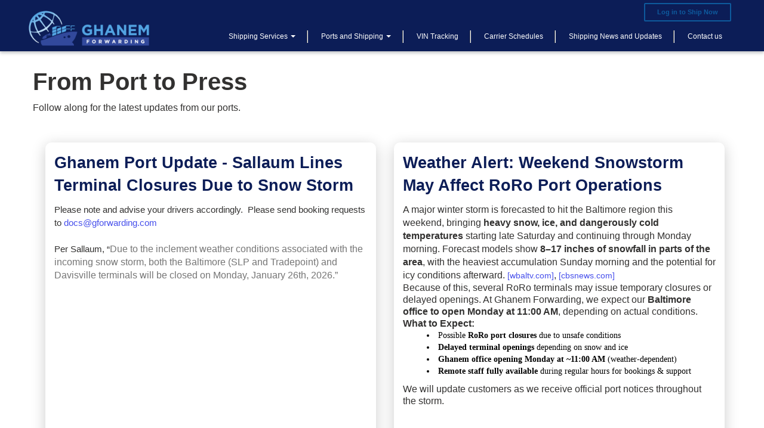

--- FILE ---
content_type: text/html; charset=utf-8
request_url: https://www.ghanemforwarding.com/news/
body_size: 30886
content:



<!DOCTYPE html>
<html lang="en-US" data-lang="en-US" crm-lang="en-US" dir="ltr" crm-lcid="1033"
	same-site-mode="None">
<head>
		
		<meta charset="utf-8" /><meta name="viewport" content="width=device-width,&#32;initial-scale=1.0" /><meta http-equiv="X-UA-Compatible" content="IE=edge" />
		<script type="text/javascript" >
				
        </script>
	<title>
	
		Shipping News and Updates
		 - Ghanem Forwarding
</title>
		
		<script src="/_portal/fb904f0e-8fd8-ed11-a7c7-00224824988a/Resources/ResourceManager?lang=en-US"></script>
	
	<script type="text/javascript">
        // Refresh all powerBI Iframes on Login in one Iframe
        window.addEventListener('message', function (event) {
            if (event && event.data && event.data == 'refreshPowerBI') {
                $("iframe.powerbi").each(function () {
                    this.src = this.src;
                });
            }
        });

        // Fix for incorrect viewport width setting in IE 10 on Windows Phone 8.
        if (navigator.userAgent.match(/IEMobile\/10\.0/)) {
            var msViewportStyle = document.createElement("style");
            msViewportStyle.appendChild(document.createTextNode("@-ms-viewport{width:auto!important}"));
            document.getElementsByTagName("head")[0].appendChild(msViewportStyle);
        }
    </script>
		
	
		
		<link href="/bootstrap.min.css?1763157445000" rel="stylesheet" />

		<link href="https://content.powerapps.com/resource/powerappsportal/dist/font-awesome.bundle-3d8a58a48f.css" onerror="javascript:&#32;var&#32;target&#32;=&#32;event.target;&#32;var&#32;link&#32;=&#32;document.createElement(&#39;link&#39;);&#32;link.crossOrigin&#32;=&#32;target.crossOrigin;&#32;link.href&#32;=&#32;&#39;/dist/font-awesome.bundle-3d8a58a48f.css&#39;;&#32;link.rel&#32;=&#32;&#39;stylesheet&#39;;&#32;target.insertAdjacentElement(&#39;afterend&#39;,link);" rel="stylesheet" />

				<link href="https://content.powerapps.com/resource/powerappsportal/dist/preform.bundle-c7915b3e06.css" onerror="javascript:&#32;var&#32;target&#32;=&#32;event.target;&#32;var&#32;link&#32;=&#32;document.createElement(&#39;link&#39;);&#32;link.crossOrigin&#32;=&#32;target.crossOrigin;&#32;link.href&#32;=&#32;&#39;/dist/preform.bundle-c7915b3e06.css&#39;;&#32;link.rel&#32;=&#32;&#39;stylesheet&#39;;&#32;target.insertAdjacentElement(&#39;afterend&#39;,link);" rel="stylesheet" />


		
			


		
		<link href="/thumbnail.css?1763157444000" rel="stylesheet" />
<link href="/theme.css?1763157444000" rel="stylesheet" />
<link href="/Ghanem.css?1763157442000" rel="stylesheet" />
<link href="/portalbasictheme.css?1763157422000" rel="stylesheet" />

		
		<meta name="facebook-domain-verification" content="btzfgsp364cclvogwzmkekgfspl2zr" />
		
		
		
	
		
		<link href="https://content.powerapps.com/resource/powerappsportal/dist/pwa-style.bundle-55718a4c0d.css" onerror="javascript:&#32;var&#32;target&#32;=&#32;event.target;&#32;var&#32;link&#32;=&#32;document.createElement(&#39;link&#39;);&#32;link.crossOrigin&#32;=&#32;target.crossOrigin;&#32;link.href&#32;=&#32;&#39;/dist/pwa-style.bundle-55718a4c0d.css&#39;;&#32;link.rel&#32;=&#32;&#39;stylesheet&#39;;&#32;target.insertAdjacentElement(&#39;afterend&#39;,link);" rel="stylesheet" />

		</head>
<body data-sitemap-state="/news/:/"
	data-dateformat="M/d/yyyy"
	data-timeformat="h:mm tt"
	data-datetimeformat="M/d/yyyy h:mm tt"
	data-app-path="/"
	data-ckeditor-basepath="/js/BaseHtmlContentDesigner/Libs/msdyncrm_/libs/ckeditor/"
	data-case-deflection-url="/_services/search/fb904f0e-8fd8-ed11-a7c7-00224824988a">


	
		<link href="https://content.powerapps.com/resource/powerappsportal/dist/pcf-style.bundle-373a0f4982.css" onerror="javascript:&#32;var&#32;target&#32;=&#32;event.target;&#32;var&#32;link&#32;=&#32;document.createElement(&#39;link&#39;);&#32;link.crossOrigin&#32;=&#32;target.crossOrigin;&#32;link.href&#32;=&#32;&#39;/dist/pcf-style.bundle-373a0f4982.css&#39;;&#32;link.rel&#32;=&#32;&#39;stylesheet&#39;;&#32;target.insertAdjacentElement(&#39;afterend&#39;,link);" rel="stylesheet" />

			
	
		

	<div id="offlineNotificationBar" class="displayNone">
		<img alt="web" id="web" onerror="javascript:&#32;var&#32;target&#32;=&#32;event.target;&#32;var&#32;img&#32;=&#32;document.createElement(&#39;img&#39;);&#32;img.src&#32;=&#32;&#39;/css/images/web.png&#39;;&#32;img.alt&#32;=&#32;&#39;web&#39;;&#32;img.id&#32;=&#32;&#39;web&#39;&#32;;&#32;target.insertAdjacentElement(&#39;afterend&#39;,img);&#32;target.remove();" src="https://content.powerapps.com/resource/powerappsportal/img/web.png" />
		<div id="message">You&#8217;re offline. This is a read only version of the page.</div>
		<div id="close" onclick="this.parentElement.style.display='none';"><img alt="close" onerror="javascript:&#32;var&#32;target&#32;=&#32;event.target;&#32;var&#32;img&#32;=&#32;document.createElement(&#39;img&#39;);&#32;img.src&#32;=&#32;&#39;/css/images/close.png&#39;;&#32;img.alt&#32;=&#32;&#39;close&#39;;&#32;img.id&#32;=&#32;&#39;&#39;&#32;;&#32;target.insertAdjacentElement(&#39;afterend&#39;,img);&#32;target.remove();" src="https://content.powerapps.com/resource/powerappsportal/img/close.png" /></div>
	</div>

	

	<script type="text/javascript">
        window.DisableCkEditor = window.DisableCkEditor || {};
		DisableCkEditor.Value = 'False';
    </script>

	<script type="text/javascript">
        var enableOmniChannelWidgetWithSiteCopilot = 'False';
        if (enableOmniChannelWidgetWithSiteCopilot === "True" || enableOmniChannelWidgetWithSiteCopilot === "true") {
            const authUrl = window.location.origin + "/_services/auth/portalusertoken";
            const fetchWithRetries = async (url, options, retries) => {
                try {
                    const authResponse = await fetch(url, options);
                    const token = await authResponse.text();
                    sessionStorage['c2Token'] = token;
                } catch (err) {
                    if (retries === 1) throw err;
                    return await fetchWithRetries(url, options, retries - 1);
                }
            };
            fetchWithRetries(authUrl, { method: "POST" }, 4);
        }
    </script>

	<script type="text/javascript">
		var isPvaBotAuthenticated = sessionStorage['isPvaBotAuthenticated'];
		var isPortalUserLoggedIn = 'False';

        if ((isPvaBotAuthenticated != null || isPvaBotAuthenticated != undefined) && isPvaBotAuthenticated != isPortalUserLoggedIn) {
			sessionStorage['triggerPvaBotSignOut'] = true;
			sessionStorage.removeItem('c2Token');
            sessionStorage.removeItem('directLinetoken');
            sessionStorage.removeItem('conversation_Id');

			sessionStorage.removeItem('bot_c2Token');
			sessionStorage.removeItem('botdirectLinetoken');
            sessionStorage.removeItem('botconversation_Id');
		}
		sessionStorage['isPvaBotAuthenticated'] = isPortalUserLoggedIn;
    </script>

	<script type="text/javascript">
		window["CSPSettings"] = window["CSPSettings"] || {};
		window["CSPSettings"].nonce = '';
        window["FabricConfig"] = window["FabricConfig"] || {};
        window["FabricConfig"].mergeStyles = window["FabricConfig"].mergeStyles || {};
		window["FabricConfig"].mergeStyles.cspSettings = window["CSPSettings"];
        window["Microsoft"] = window["Microsoft"] || {};
		window["Microsoft"].Dynamic365 = {
			Portal: {
				
				User: {
					userName: '',
					firstName: '',
					lastName: '',
					email: '',
					contactId: '',
					userRoles: [],
				},
				
				version: '9.7.9.55',
				type: 'CDSStarterPortal',
				id: '1c9cc15f-4ff6-47fd-a18a-2faa80e37132', 
				geo: 'NAM', 
				tenant: 'c41e07fe-7413-41c5-8584-ee531b48c4ae', 
				correlationId: 'dcd25d10-7eb2-4414-b5f6-58e50dfde3c2',
                orgEnvironmentId: 'dee4bcb0-5477-ead9-ab9f-5d2775291e15',
                orgId: '5180d713-c606-444e-8735-60a7bcd027b1',
                portalProductionOrTrialType: 'Production',
                isTelemetryEnabled: 'True',
                InstrumentationSettings: {
                    instrumentationKey: '197418c5cb8c4426b201f9db2e87b914-87887378-2790-49b0-9295-51f43b6204b1-7172',
                    collectorEndpoint: 'https://us-mobile.events.data.microsoft.com/OneCollector/1.0/'
                },
                timerProfileForBatching: 'NEAR_REAL_TIME',
                activeLanguages: ["en-US"],
                isClientApiEnabled: 'True'
            }
        };

		window["Microsoft"].Dynamic365.Portal.onPagesClientApiReady = (callback) => {
			return new Promise((resolve, reject) => {
				let isComplete = false;
				let timeoutId;
				const timeoutInterval = 10000;
		
				function handleReady() {
					if (!isComplete && window.$pages) {
						isComplete = true;
						clearTimeout(timeoutId);
						try {
							if (typeof callback === "function") {
								callback(window.$pages);
							}
						} catch (e) {
							console.error("onPagesClientApiReady callback error:", e);
						}
						resolve(window.$pages); // should we reject if callback throws an error
					}
				}
		
				if (window.$pages) {
					handleReady();
					return;
				}
		
				function sdkListener() {
					handleReady();
					window.removeEventListener('pagesSDKInitialized', sdkListener);
				}
		
				window.addEventListener('pagesSDKInitialized', sdkListener);
		
				timeoutId = setTimeout(() => {
					if (!isComplete) {
						window.removeEventListener('pagesSDKInitialized', sdkListener);
						if (window.$pages) {
							handleReady();
						} else {
							isComplete = true;
							reject(new Error('window.$pages not available.'));
						}
					}
				}, timeoutInterval);
			});
		};

        // Mark request not cacheable if Dynamics365PortalAnalytics cookie is being refreshed by the server or if the cookie in request header is invalid
		

        // For client side telemetry intializing Dynamics365PortalAnalytics cookie object
		
        window["Microsoft"].Dynamic365.Portal.dynamics365PortalAnalytics = 'bapc_xcqqvUKs8eUjUYLaF4xKmYBJ1w0LyAbvsnm2hjCHxsV3B98FjWF9uzTZvqErVWAJwEPq3N3s-dd4Gxo0wDWbMV9jYHuuis_TjD_6TM2TACCC34rkd-mQj5DB8PAHXwGawFpp5rNC1khQ69F2A2'; // CodeQL [SM00430] False Positive: only alphanumeric chars allowed, for non-alphanumeric char it will return INVALID_CHARACTERS_IN_COOKIE 
        localStorage.setItem("Dynamics365PortalAnalytics", window["Microsoft"].Dynamic365.Portal.dynamics365PortalAnalytics);
			

	</script>
	
	<script type="text/javascript">

		
    </script>

	
		

<link rel="stylesheet" href="https://cdnjs.cloudflare.com/ajax/libs/font-awesome/6.4.0/css/all.min.css">
<div class='navbar navbar-inverse navbar-static-top' role='banner'>
  <div class='skip-to-content'>
    <a href='#mainContent'>Skip to main content</a>
  </div>

  <div class='container headerContainer'>
    <!--
    div class="visible-xs-block">
        <div class="xrm-editable-html&#32;xrm-attribute" data-languageContext="English"><div class="xrm-attribute-value"><a href='~/'>
  
  
</a>
</div></div>
    </div
    -->
    <div class="site-header_logo visible-sm-block visible-md-block visible-lg-block visible-xs-block navbar-brand" >
      <a href="/"><img src="/Ghanem Forwarding Logo" /></a>
    </div>
       <!--<div class="xrm-editable-html&#32;xrm-attribute" data-languageContext="English"><div class="xrm-attribute-value"><a href='~/'>
  
  
</a>
</div></div> -->
    <button id="btnBookNow" class="button2 hidden-sm hidden-xs hidden-md" style="position:absolute; right:0; top:5px; font-size:8pt;" onclick="location.href = 'https://booking.ghanemforwarding.com';">Log in to Ship Now</button>
  
    <button type='button' class='navbar-toggle collapsed' title='Toggle navigation' data-toggle='collapse' data-target='#navbar' aria-expanded='false' onclick='setHeight();'>
    <span class='sr-only'>Toggle navigation</span>
    <span class='icon-bar'></span>
    <span class='icon-bar'></span>
    <span class='icon-bar'></span>
    </button>

    <div id='navbar' class='navbar-collapse collapse'>
      
      
        <nav aria-label='Main Navigation' class='navbar-right menu-bar ' data-weblinks-maxdepth='2'>
          <ul class='nav navbar-nav weblinks'>
            
              
              
                
              
              

            
              
                
              
              
                
              
              
              <li class='weblink  dropdown'>
                <a
                  aria-label='Shipping Services'
                                      href='#' role='button' class='dropdown-toggle' data-toggle='dropdown'

                    title='Shipping Services'
                  
                >
                    Shipping Services
                    <span class='caret'></span>
                </a>
                
                  <ul class='dropdown-menu'>
                    
                      <li>
                        <a
                          aria-label='Shipping Services'
                          aria-roledescription='link'
                          href='/Shipping-Services/'
                          
                          
                          
                            title='Shipping Services'
                          
                        >
Shipping Services                        </a>
                      </li>
                      <div class='divider'></div>
                    
                    
                      <li>
                        <a
                          aria-label='RORO and Towing Quotes'
                          aria-roledescription='link'
                          href='/Shipping-Services/roro_quotes/'
                          
                          
                          
                            title='RORO and Towing Quotes'
                          
                        >
                          RORO and Towing Quotes
                        </a>
                      </li>
                    
                      <li>
                        <a
                          aria-label='Towing and Vehicle Dispatch'
                          aria-roledescription='link'
                          href='/Shipping-Services/dispatch/'
                          
                          
                          
                            title='Towing and Vehicle Dispatch'
                          
                        >
                          Towing and Vehicle Dispatch
                        </a>
                      </li>
                    
                      <li>
                        <a
                          aria-label='HH Trucks and Equipment'
                          aria-roledescription='link'
                          href='/Shipping-Services/HH-Trucks-and-Equipment/'
                          
                          
                          
                            title='HH Trucks and Equipment'
                          
                        >
                          HH Trucks and Equipment
                        </a>
                      </li>
                    
                      <li>
                        <a
                          aria-label='Cargo Insurance'
                          aria-roledescription='link'
                          href='/Shipping-Services/Cargo-Insurance/'
                          
                          
                          
                            title='Cargo Insurance'
                          
                        >
                          Cargo Insurance
                        </a>
                      </li>
                    
                      <li>
                        <a
                          aria-label='Container Booking and Loading'
                          aria-roledescription='link'
                          href='/Shipping-Services/Container-Booking-and-Loading/'
                          
                          
                          
                            title='Container Booking and Loading'
                          
                        >
                          Container Booking and Loading
                        </a>
                      </li>
                    
                      <li>
                        <a
                          aria-label='Payment and Release Procedure'
                          aria-roledescription='link'
                          href='/Shipping-Services/Payment-and-Release-Procedure/'
                          
                          
                          
                            title='Payment and Release Procedure'
                          
                        >
                          Payment and Release Procedure
                        </a>
                      </li>
                    
                      <li>
                        <a
                          aria-label='FAQ'
                          aria-roledescription='link'
                          href='/Shipping-Services/FAQ/'
                          
                          
                          
                            title='FAQ'
                          
                        >
                          FAQ
                        </a>
                      </li>
                    
                      <li>
                        <a
                          aria-label='Terms and Conditions'
                          aria-roledescription='link'
                          href='/Shipping-Services/terms/'
                          
                          
                          
                            title='Terms and Conditions'
                          
                        >
                          Terms and Conditions
                        </a>
                      </li>
                    
                      <li>
                        <a
                          aria-label='New Customer Forms'
                          aria-roledescription='link'
                          href='/Shipping-Services/New-Customer-Forms/'
                          
                          
                          
                            title='New Customer Forms'
                          
                        >
                          New Customer Forms
                        </a>
                      </li>
                    
                  </ul>
                
              </li>
            

            
              
                
                  <li class='divider-vertical' aria-hidden='true'></li>
                
              
              
                
              
              
              <li class='weblink  dropdown'>
                <a
                  aria-label='Ports and Shipping'
                                      href='#' role='button' class='dropdown-toggle' data-toggle='dropdown'

                    title='Ports and Shipping'
                  
                >
                    Ports and Shipping
                    <span class='caret'></span>
                </a>
                
                  <ul class='dropdown-menu'>
                    
                      <li>
                        <a
                          aria-label='Ports and Shipping'
                          aria-roledescription='link'
                          href='/Ports-and-Shipping/'
                          
                          
                          
                            title='Ports and Shipping'
                          
                        >
Ports and Shipping                        </a>
                      </li>
                      <div class='divider'></div>
                    
                    
                      <li>
                        <a
                          aria-label='Global Shipping Routes and Services'
                          aria-roledescription='link'
                          href='/Ports-and-Shipping/Global-Shipping-Routes-and-Services/'
                          
                          
                          
                            title='Global Shipping Routes and Services'
                          
                        >
                          Global Shipping Routes and Services
                        </a>
                      </li>
                    
                      <li>
                        <a
                          aria-label='Vehicle Title Information for Export'
                          aria-roledescription='link'
                          href='/Ports-and-Shipping/Vehicle-Title-Information-for-Export/'
                          
                          
                          
                            title='Vehicle Title Information for Export'
                          
                        >
                          Vehicle Title Information for Export
                        </a>
                      </li>
                    
                      <li>
                        <a
                          aria-label='Baltimore'
                          aria-roledescription='link'
                          href='/Ports-and-Shipping/Baltimore/'
                          
                          
                          
                            title='Baltimore'
                          
                        >
                          Baltimore
                        </a>
                      </li>
                    
                      <li>
                        <a
                          aria-label='Davisville'
                          aria-roledescription='link'
                          href='/Ports-and-Shipping/Davisville/'
                          
                          
                          
                            title='Davisville'
                          
                        >
                          Davisville
                        </a>
                      </li>
                    
                      <li>
                        <a
                          aria-label='Freeport'
                          aria-roledescription='link'
                          href='/Ports-and-Shipping/Freeport/'
                          
                          
                          
                            title='Freeport'
                          
                        >
                          Freeport
                        </a>
                      </li>
                    
                      <li>
                        <a
                          aria-label='Jacksonville'
                          aria-roledescription='link'
                          href='/Ports-and-Shipping/Jacksonville/'
                          
                          
                          
                            title='Jacksonville'
                          
                        >
                          Jacksonville
                        </a>
                      </li>
                    
                      <li>
                        <a
                          aria-label='Newark'
                          aria-roledescription='link'
                          href='/Ports-and-Shipping/Newark/'
                          
                          
                          
                            title='Newark'
                          
                        >
                          Newark
                        </a>
                      </li>
                    
                      <li>
                        <a
                          aria-label='Philadelphia'
                          aria-roledescription='link'
                          href='/Ports-and-Shipping/Philadelphia/'
                          
                          
                          
                            title='Philadelphia'
                          
                        >
                          Philadelphia
                        </a>
                      </li>
                    
                      <li>
                        <a
                          aria-label='Providence'
                          aria-roledescription='link'
                          href='/Ports-and-Shipping/Providence/'
                          
                          
                          
                            title='Providence'
                          
                        >
                          Providence
                        </a>
                      </li>
                    
                      <li>
                        <a
                          aria-label='Wilmington'
                          aria-roledescription='link'
                          href='/Ports-and-Shipping/Wilmington/'
                          
                          
                          
                            title='Wilmington'
                          
                        >
                          Wilmington
                        </a>
                      </li>
                    
                  </ul>
                
              </li>
            

            
              
                
                  <li class='divider-vertical' aria-hidden='true'></li>
                
              
              
                
              
              
              <li class='weblink '>
                <a
                  aria-label='VIN Tracking'
                                      href='/VIN-Tracking/' aria-roledescription='link'

                    title='VIN Tracking'
                  
                >
                    VIN Tracking
                </a>
                
              </li>
            

            
              
                
                  <li class='divider-vertical' aria-hidden='true'></li>
                
              
              
                
              
              
              <li class='weblink '>
                <a
                  aria-label='Carrier Schedules'
                                      href='/Carrier-Schedules/' aria-roledescription='link'

                    title='Carrier Schedules'
                  
                >
                    Carrier Schedules
                </a>
                
              </li>
            

            
              
                
                  <li class='divider-vertical' aria-hidden='true'></li>
                
              
              
                
              
              
              <li class='weblink '>
                <a
                  aria-label='Shipping News and Updates'
                                      href='/news/' aria-roledescription='link'

                    title='Shipping News and Updates'
                  
                >
                    Shipping News and Updates
                </a>
                
              </li>
            

            
              
                
                  <li class='divider-vertical' aria-hidden='true'></li>
                
              
              
                
              
              
              <li class='weblink '>
                <a
                  aria-label='Contact us'
                                      href='/contact_us/' aria-roledescription='link'

                    title='Contact us'
                  
                >
                    Contact us
                </a>
                
              </li>
            

            
              <li class="hidden-md hidden-lg hidden-xl"><a href="https://booking.ghanemforwarding.com">Log in to Ship Now</a></li>
            
          </ul>
          
        </nav>
      
    </div>
  </div>
</div>





  


<script type='text/javascript'>
  window.onload = function () {
    if (window.navigator.appName == 'Microsoft Internet Explorer' || window.navigator.userAgent.indexOf('Trident') > 0) {
      var searchElement = document.getElementById('search');
      if (searchElement != null) searchElement.setAttribute('href', '');
    }
  };
  function setHeight() {
    var windowHeight = window.innerHeight - 140;
    var navbar = document.getElementById('navbar');
    if (navbar) {
      navbar.style.maxHeight = windowHeight + 'px';
    }
  }
  window.addEventListener('resize', function (event) {
    setHeight();
  });
</script>

	

	<!-- add anti-forgery token-->
	<div id="antiforgerytoken" data-url="/_layout/tokenhtml"></div>

	
			<!-- Client Telemetry init if telemetry enabled-->
			<script onerror="javascript:&#32;var&#32;target&#32;=&#32;event.target;&#32;var&#32;script&#32;=&#32;document.createElement(&#39;script&#39;);&#32;script.crossOrigin&#32;=&#32;target.crossOrigin;&#32;script.src&#32;=&#32;&#39;/dist/client-telemetry.bundle-f9f45b65a6.js&#39;;&#32;script.type&#32;=&#32;&#39;text/javascript&#39;;&#32;target.insertAdjacentElement(&#39;afterend&#39;,script);" src="https://content.powerapps.com/resource/powerappsportal/dist/client-telemetry.bundle-f9f45b65a6.js" type="text/javascript"></script>

		
	
		<!-- Client Telemetry Wrapper init -->
		<script onerror="javascript:&#32;var&#32;target&#32;=&#32;event.target;&#32;var&#32;script&#32;=&#32;document.createElement(&#39;script&#39;);&#32;script.crossOrigin&#32;=&#32;target.crossOrigin;&#32;script.src&#32;=&#32;&#39;/dist/client-telemetry-wrapper.bundle-633e70f51b.js&#39;;&#32;script.type&#32;=&#32;&#39;text/javascript&#39;;&#32;target.insertAdjacentElement(&#39;afterend&#39;,script);" src="https://content.powerapps.com/resource/powerappsportal/dist/client-telemetry-wrapper.bundle-633e70f51b.js" type="text/javascript"></script>

		<script>
			window.clientLogWrapper = new ClientLogWrapper();
		</script>
		<script onerror="javascript:&#32;var&#32;target&#32;=&#32;event.target;&#32;var&#32;script&#32;=&#32;document.createElement(&#39;script&#39;);&#32;script.crossOrigin&#32;=&#32;target.crossOrigin;&#32;script.src&#32;=&#32;&#39;/dist/preform.moment_2_29_4.bundle-4fdd3f639b.js&#39;;&#32;script.type&#32;=&#32;&#39;text/javascript&#39;;&#32;target.insertAdjacentElement(&#39;afterend&#39;,script);" src="https://content.powerapps.com/resource/powerappsportal/dist/preform.moment_2_29_4.bundle-4fdd3f639b.js" type="text/javascript"></script>

		

		<script onerror="javascript:&#32;var&#32;target&#32;=&#32;event.target;&#32;var&#32;script&#32;=&#32;document.createElement(&#39;script&#39;);&#32;script.crossOrigin&#32;=&#32;target.crossOrigin;&#32;script.src&#32;=&#32;&#39;/dist/pcf-dependency.bundle-805a1661b7.js&#39;;&#32;script.type&#32;=&#32;&#39;text/javascript&#39;;&#32;target.insertAdjacentElement(&#39;afterend&#39;,script);" src="https://content.powerapps.com/resource/powerappsportal/dist/pcf-dependency.bundle-805a1661b7.js" type="text/javascript"></script>

							   <script onerror="javascript:&#32;var&#32;target&#32;=&#32;event.target;&#32;var&#32;script&#32;=&#32;document.createElement(&#39;script&#39;);&#32;script.crossOrigin&#32;=&#32;target.crossOrigin;&#32;script.src&#32;=&#32;&#39;/dist/pcf.bundle-b48d7dca38.js&#39;;&#32;script.type&#32;=&#32;&#39;text/javascript&#39;;&#32;target.insertAdjacentElement(&#39;afterend&#39;,script);" src="https://content.powerapps.com/resource/powerappsportal/dist/pcf.bundle-b48d7dca38.js" type="text/javascript"></script>

							   <script onerror="javascript:&#32;var&#32;target&#32;=&#32;event.target;&#32;var&#32;script&#32;=&#32;document.createElement(&#39;script&#39;);&#32;script.crossOrigin&#32;=&#32;target.crossOrigin;&#32;script.src&#32;=&#32;&#39;/dist/pcf-extended.bundle-b0e01b5622.js&#39;;&#32;script.type&#32;=&#32;&#39;text/javascript&#39;;&#32;target.insertAdjacentElement(&#39;afterend&#39;,script);" src="https://content.powerapps.com/resource/powerappsportal/dist/pcf-extended.bundle-b0e01b5622.js" type="text/javascript"></script>

						
	<!-- Default studio template. Please do not modify -->
<div id="mainContent" class = "wrapper-body" role="main">
    <div class="page-copy"> <div class="xrm-editable-html&#32;xrm-attribute"><div class="xrm-attribute-value"><div class="row sectionBlockLayout text-left" style="display: flex; flex-wrap: wrap; padding: 8px; margin: 0px; min-height: auto;">
  <div class="container" style="padding: 0px; display: flex; flex-wrap: wrap;">
    <div class="col-md-12 columnBlockLayout" style="flex-grow: 1; min-width: 300px; display: flex; flex-direction: column; margin: 0px; padding: 0px;">
      <h1>From Port to Press</h1>
      <p>Follow along for the latest updates from our ports.</p>
    </div>
  </div>
</div>
<div class="row sectionBlockLayout text-left" style="display: flex; flex-wrap: wrap; margin: 0px; min-height: auto; padding: 8px;">
  <div class="container" style="padding: 0px; display: flex; flex-wrap: wrap;">
    <div class="col-md-12 columnBlockLayout" style="flex-grow: 1; display: flex; flex-direction: column; min-width: 300px; margin: 0px; padding: 16px;">
      

	<div class="xrm-editable-html&#32;xrm-attribute" data-languageContext="English"><div class="xrm-attribute-value">

  <style>
    .news-content {
        text-align:center;
    }

    .card-news {
        text-align:left;
        padding:15px;
        min-height: 600px;
        width:100%;
        //min-width: 450px;
        //max-width: 450px;
        margin: 5px;
        display: inline-block;
        box-shadow: 0 5px 25px rgb(1 1 1 / 20%);
        border-radius: 10px;
        overflow: hidden;
        /* padding: 40px; */
        position:relative;
    }

   .card-news img {
        max-height:280px;
        max-width:400px;
        width:100% !important;
        height:auto !important;
    }

    .card-news-footer {
        position:absolute;
        width:100%;
        bottom:0;
        margin-bottom:20px;
        padding-right:40px;
    }

/*
@media (max-width: 575.98px) { 
    .card-news {
        padding:15px;
        height: 600px;
        width: 300px;
        margin: 5px;
        display: inline-block;
        box-shadow: 0 5px 25px rgb(1 1 1 / 20%);
        border-radius: 10px;
        overflow: hidden;
        position:relative;
    }
}    
*/
</style>

<div class="news-content row">
    
    <div class="col-lg-6 col-md-6 col-sm-12 col-xs-12">
        <div class="card-news">
            <a class="title" style="font-size:27px;font-weight: 600;color:#0c1d57;" href="./news-details/?id=7ffe6a35-95f8-f011-8406-7ced8d1cf13c"> Ghanem Port Update - Sallaum Lines Terminal Closures Due to Snow Storm</a>
            <div class="text-box" data-maxlength="100">
                <p class="news-body"><div class="ck-content" data-wrapper="true" dir="ltr" style="--ck-image-style-spacing: 1.5em; --ck-inline-image-style-spacing: calc(var(--ck-image-style-spacing) / 2); font-family: Segoe UI; font-size: 11pt;"><p style="margin: 0in;"><span style="font-family:&quot;Calibri&quot;,sans-serif;font-size:11.0pt;">Please note and advise your drivers accordingly.<span>&nbsp; </span>Please send booking requests to </span><a href="mailto:docs@gforwarding.com"><span style="font-family:&quot;Calibri&quot;,sans-serif;font-size:11.0pt;">docs@gforwarding.com</span></a></p><p style="margin: 0in;">&nbsp;</p><p style="margin: 0;"><span style="font-family:&quot;Calibri&quot;,sans-serif;font-size:11.0pt;">Per Sallaum, “</span><span style="color:#757575;font-family:&quot;Helvetica&quot;,sans-serif;font-size:12.0pt;">Due to the inclement weather conditions associated with the incoming snow storm, both the Baltimore (SLP and Tradepoint) and Davisville terminals will be closed on Monday, January 26th, 2026.”</span></p></div></p>
            </div>
        
            <br>
            <div class="card-news-footer">
                <span style="float: right;font-style: italic;font-size:15px">1/23/2026 7:53:46 PM</span>
                <a class="details" href="./news-details/?id=7ffe6a35-95f8-f011-8406-7ced8d1cf13c">See Details</a>
            </div>
        </div>
    </div>
    
    <div class="col-lg-6 col-md-6 col-sm-12 col-xs-12">
        <div class="card-news">
            <a class="title" style="font-size:27px;font-weight: 600;color:#0c1d57;" href="./news-details/?id=53667d41-73f8-f011-8406-6045bdecd9de"> Weather Alert: Weekend Snowstorm May Affect RoRo Port Operations</a>
            <div class="text-box" data-maxlength="100">
                <p class="news-body"><div class="ck-content" data-wrapper="true" dir="ltr" style="--ck-image-style-spacing: 1.5em; --ck-inline-image-style-spacing: calc(var(--ck-image-style-spacing) / 2); font-family: Segoe UI; font-size: 11pt;"><p style="margin: 0;">A major winter storm is forecasted to hit the Baltimore region this weekend, bringing <strong>heavy snow, ice, and dangerously cold temperatures</strong> starting late Saturday and continuing through Monday morning. Forecast models show <strong>8–17 inches of snowfall in parts of the area</strong>, with the heaviest accumulation Sunday morning and the potential for icy conditions afterward. <a href="https://www.wbaltv.com/article/baltimore-weekend-snow-weather-forecast-what-to-know/70094980">[wbaltv.com]</a>, <a href="https://www.cbsnews.com/baltimore/news/maryland-snow-storm-map-when-how-much-what-time/">[cbsnews.com]</a></p><div style="font-family:'Segoe UI';font-size:14px;font-style:normal;font-weight:400;line-height:20px;"><p style="margin: 0;">Because of this, several RoRo terminals may issue temporary closures or delayed openings. At Ghanem Forwarding, we expect our <strong>Baltimore office to open Monday at 11:00 AM</strong>, depending on actual conditions.</p><p style="margin: 0;"><strong>What to Expect:</strong></p><ul style="list-style-position: inside;"><li>Possible <strong>RoRo port closures</strong> due to unsafe conditions</li><li><strong>Delayed terminal openings</strong> depending on snow and ice</li><li><strong>Ghanem office opening Monday at ~11:00 AM</strong> (weather‑dependent)</li><li><strong>Remote staff fully available</strong> during regular hours for bookings &amp; support</li></ul><p style="margin: 0;">We will update customers as we receive official port notices throughout the storm.</p></div></div></p>
            </div>
        
            <br>
            <div class="card-news-footer">
                <span style="float: right;font-style: italic;font-size:15px">1/23/2026 3:50:38 PM</span>
                <a class="details" href="./news-details/?id=53667d41-73f8-f011-8406-6045bdecd9de">See Details</a>
            </div>
        </div>
    </div>
    
    <div class="col-lg-6 col-md-6 col-sm-12 col-xs-12">
        <div class="card-news">
            <a class="title" style="font-size:27px;font-weight: 600;color:#0c1d57;" href="./news-details/?id=48fb89ef-63f8-f011-8406-6045bdecd9de"> Ghanem Port Update – Subject to Change per Weather per Port - Grimaldi ACL Terminal Closures</a>
            <div class="text-box" data-maxlength="100">
                <p class="news-body"><div class="ck-content" data-wrapper="true" dir="ltr" style="--ck-image-style-spacing: 1.5em; --ck-inline-image-style-spacing: calc(var(--ck-image-style-spacing) / 2); font-family: Segoe UI; font-size: 11pt;"><p style="margin: 0in;"><span style="font-family:&quot;Calibri&quot;,sans-serif;font-size:11.0pt;">Please note and advise your drivers accordingly.<span>&nbsp; </span>Please send booking requests to </span><a href="mailto:docs@gforwarding.com"><span style="font-family:&quot;Calibri&quot;,sans-serif;font-size:11.0pt;">docs@gforwarding.com</span></a><span style="font-family:&quot;Calibri&quot;,sans-serif;font-size:11.0pt;">&nbsp;</span></p><p style="margin: 0in;">&nbsp;</p><p style="margin: 0in;"><span style="font-family:&quot;Calibri&quot;,sans-serif;font-size:11.0pt;">*Subject to Update, per ACL, “</span><span style="font-family:Aptos, sans-serif;font-size:12pt;">Due to the predicted winter storm, the below terminals will be closed Monday, January 26th.&nbsp;</span></p><pre style="margin:0in 0in 0.0001pt;"><span style="font-family:&quot;Courier New&quot;;font-size:10pt;">Baltimore – Wilmington – Providence”</span></pre></div></p>
            </div>
        
            <br>
            <div class="card-news-footer">
                <span style="float: right;font-style: italic;font-size:15px">1/23/2026 2:00:59 PM</span>
                <a class="details" href="./news-details/?id=48fb89ef-63f8-f011-8406-6045bdecd9de">See Details</a>
            </div>
        </div>
    </div>
    
    <div class="col-lg-6 col-md-6 col-sm-12 col-xs-12">
        <div class="card-news">
            <a class="title" style="font-size:27px;font-weight: 600;color:#0c1d57;" href="./news-details/?id=a07eb56c-ecf2-f011-8407-000d3a8ab7a8"> Ghanem Port Update – Grimaldi ACL - Providence Receiving Escort Fee Increase</a>
            <div class="text-box" data-maxlength="100">
                <p class="news-body"><div class="ck-content" data-wrapper="true" dir="ltr" style="--ck-image-style-spacing: 1.5em; --ck-inline-image-style-spacing: calc(var(--ck-image-style-spacing) / 2); font-family: Segoe UI; font-size: 11pt;"><p style="margin: 0in;"><span style="font-family:&quot;Calibri&quot;,sans-serif;font-size:11.0pt;">Please note and advise your drivers accordingly.<span>&nbsp; </span>Please send booking requests to </span><a href="mailto:docs@gforwarding.com"><span style="font-family:&quot;Calibri&quot;,sans-serif;font-size:11.0pt;">docs@gforwarding.com</span></a><span style="font-family:&quot;Calibri&quot;,sans-serif;font-size:11.0pt;">&nbsp;</span></p><p style="margin: 0in;">&nbsp;</p><p style="margin: 0in;"><span style="font-family:&quot;Calibri&quot;,sans-serif;font-size:11.0pt;">Per ACL, “</span><span style="font-family:&quot;Courier New&quot;;font-size:10.0pt;">p</span><span style="font-family:Aptos, sans-serif;font-size:12pt;">lease be advised non-TWIC escort fee for Providence Receiving will increase from $20 to $40 on Feb 1st, 2026.”</span></p></div></p>
            </div>
        
            <br>
            <div class="card-news-footer">
                <span style="float: right;font-style: italic;font-size:15px">1/16/2026 3:02:59 PM</span>
                <a class="details" href="./news-details/?id=a07eb56c-ecf2-f011-8407-000d3a8ab7a8">See Details</a>
            </div>
        </div>
    </div>
    
    <div class="col-lg-6 col-md-6 col-sm-12 col-xs-12">
        <div class="card-news">
            <a class="title" style="font-size:27px;font-weight: 600;color:#0c1d57;" href="./news-details/?id=344d7637-1bf2-f011-8407-7c1e520072d2"> Ghanem Port Update – Grimaldi ACL January 2026 Terminal Closures</a>
            <div class="text-box" data-maxlength="100">
                <p class="news-body"><div class="ck-content" data-wrapper="true" dir="ltr" style="--ck-image-style-spacing: 1.5em; --ck-inline-image-style-spacing: calc(var(--ck-image-style-spacing) / 2); font-family: Segoe UI; font-size: 11pt;"><p style="margin: 0in;"><span style="font-family:&quot;Calibri&quot;,sans-serif;font-size:11.0pt;">Please note and advise your drivers accordingly.<span>&nbsp; </span>Please send booking requests to </span><a href="mailto:docs@gforwarding.com"><span style="font-family:&quot;Calibri&quot;,sans-serif;font-size:11.0pt;">docs@gforwarding.com</span></a><span style="font-family:&quot;Calibri&quot;,sans-serif;font-size:11.0pt;">&nbsp;</span></p><p style="margin: 0in;">&nbsp;</p><pre style="margin:0in 0in 0.0001pt;"><span style="font-family:&quot;Courier New&quot;;font-size:10pt;">Per ACL, please see below Terminal closures for Monday 1/19/2026 – MLK Holiday:</span></pre><pre style="margin:0in 0in 0.0001pt;"><span style="font-family:&quot;Courier New&quot;;font-size:10pt;">Closed: Baltimore Dundalk, Freeport, Providence, Wilmington&nbsp;</span></pre><pre style="margin:0in 0in 0.0001pt;"><span style="font-family:&quot;Courier New&quot;;font-size:10pt;">Open: Baltimore Seagirt, Jacksonville</span></pre></div></p>
            </div>
        
            <br>
            <div class="card-news-footer">
                <span style="float: right;font-style: italic;font-size:15px">1/15/2026 2:05:25 PM</span>
                <a class="details" href="./news-details/?id=344d7637-1bf2-f011-8407-7c1e520072d2">See Details</a>
            </div>
        </div>
    </div>
    
    <div class="col-lg-6 col-md-6 col-sm-12 col-xs-12">
        <div class="card-news">
            <a class="title" style="font-size:27px;font-weight: 600;color:#0c1d57;" href="./news-details/?id=576162a0-bbf0-f011-8407-000d3a8ab7a8"> Ghanem Port Update - Sallaum Lines RORO Terminal Notice</a>
            <div class="text-box" data-maxlength="100">
                <p class="news-body"><div class="ck-content" data-wrapper="true" dir="ltr" style="--ck-image-style-spacing: 1.5em; --ck-inline-image-style-spacing: calc(var(--ck-image-style-spacing) / 2); font-family: Segoe UI; font-size: 11pt;"><p style="margin: 0in;"><span style="font-family:&quot;Times New Roman&quot;,serif;font-size:12pt;">Please note and advise your drivers accordingly.<span>&nbsp; </span>Please send booking requests to </span><a href="mailto:docs@gforwarding.com"><span style="font-family:&quot;Times New Roman&quot;,serif;font-size:12pt;">docs@gforwarding.com</span></a><span style="font-family:&quot;Times New Roman&quot;,serif;font-size:12pt;">&nbsp;</span></p><p style="margin: 0in;">&nbsp;</p><p style="line-height: 150%; margin: 0in;"><span style="color:#000000;font-family:&quot;Times New Roman&quot;,serif;font-size:12pt;">Per Sallaum, “please find below Terminal schedule for Monday, January 19th, 2026&nbsp;in Observance of&nbsp;Martin&nbsp;Luther&nbsp;King Jr.'s Birthday.”</span></p><p style="margin: 0in;"><span style="color:#000000;font-family:&quot;Calibri&quot;,sans-serif;font-size:11.0pt;">CLOSED: Freeport, Baltimore SLP, Baltimore Tradepoint&nbsp;</span></p><p style="margin: 0in;"><span style="color:#000000;font-family:&quot;Calibri&quot;,sans-serif;font-size:11.0pt;">OPEN: Jacksonville, Davisville-Norad</span></p></div></p>
            </div>
        
            <br>
            <div class="card-news-footer">
                <span style="float: right;font-style: italic;font-size:15px">1/13/2026 8:08:39 PM</span>
                <a class="details" href="./news-details/?id=576162a0-bbf0-f011-8407-000d3a8ab7a8">See Details</a>
            </div>
        </div>
    </div>
    
    <div class="col-lg-6 col-md-6 col-sm-12 col-xs-12">
        <div class="card-news">
            <a class="title" style="font-size:27px;font-weight: 600;color:#0c1d57;" href="./news-details/?id=c2d33a7f-2ceb-f011-8406-7ced8ddd04a3"> Important Ghanem Port Notice - Baltimore Deliveries - SLP/Tradepoint for next 10 days</a>
            <div class="text-box" data-maxlength="100">
                <p class="news-body"><div class="ck-content" data-wrapper="true" dir="ltr" style="--ck-image-style-spacing: 1.5em; --ck-inline-image-style-spacing: calc(var(--ck-image-style-spacing) / 2); font-family: Segoe UI; font-size: 11pt;"><div class="ck-content stickystyles-wrapper-insert" style="font-family:Segoe UI;font-size:11pt;" dir="ltr" data-wrapper="true"><p style="margin: 0in;"><span style="color:black;font-family:Aptos, sans-serif;font-size:12pt;">Please note important update received from Sallaum Lines today: <b>“Tradepoint is currently experiencing an issue accepting larger vessels at their berth.<span>&nbsp; </span>We are working with all parties to find a solution ASAP. Unfortunately, the G Poseidon ETA 1/18 is too large to berth at this time. This is an unusual situation — most ships can still call Tradepoint. We expect no issues with vessels scheduled after the G Poseidon.”</b></span></p><p style="margin: 0in;">&nbsp;</p><p style="margin: 0in;"><span style="color:black;font-family:Aptos, sans-serif;font-size:12pt;"><b>Ghanem’s Take: </b>To keep your cargo moving without delay, <b>Ghanem recommends following Sallaum’s temporary guidance for the next 7–10 days</b>:</span></p><p style="margin: 0in;"><span style="color:black;font-family:Aptos, sans-serif;font-size:12pt;"><b><span>-Deliver all Baltimore → West Africa Sallaum cargo to SLP instead of Tradepoint</span></b></span></p><p style="margin: 0in;"><span style="color:black;font-family:Aptos, sans-serif;font-size:12pt;"><b><span>-</span></b><span>This is a </span><b><span>temporary operational adjustment</span></b><span>, not a long-term issue</span></span></p><p style="margin: 0in;"><span style="color:black;font-family:Aptos, sans-serif;font-size:12pt;"><span>-Ghanem will </span><b><span>prioritize your bookings</span></b><span> and coordinate seamlessly with Sallaum</span></span></p></div></div></p>
            </div>
        
            <br>
            <div class="card-news-footer">
                <span style="float: right;font-style: italic;font-size:15px">1/6/2026 6:21:27 PM</span>
                <a class="details" href="./news-details/?id=c2d33a7f-2ceb-f011-8406-7ced8ddd04a3">See Details</a>
            </div>
        </div>
    </div>
    
    <div class="col-lg-6 col-md-6 col-sm-12 col-xs-12">
        <div class="card-news">
            <a class="title" style="font-size:27px;font-weight: 600;color:#0c1d57;" href="./news-details/?id=2dbc4218-9ee5-f011-8544-000d3a8f31ac"> Important Sallaum Lines Notice – Vehicle Deliveries Outside Tradepoint Atlantic Operating Hours</a>
            <div class="text-box" data-maxlength="100">
                <p class="news-body"><div class="ck-content" data-wrapper="true" dir="ltr" style="--ck-image-style-spacing: 1.5em; --ck-inline-image-style-spacing: calc(var(--ck-image-style-spacing) / 2); font-family: Segoe UI; font-size: 11pt;"><p style="margin: 0;"><span style="font-family:&quot;Times New Roman&quot;,serif;font-size:10.0pt;">Per Sallaum: “Please be advised that any vehicles dropped outside or near the Tradepoint Atlantic terminal after terminal operating hours will be impounded and scrapped by local authorities. NO EXCEPTIONS. The&nbsp;following vehicle was found over the weekend outside of the terminal:&nbsp;<strong>TOYOTA COROLLA 2011 VIN: 2T1BU4EE0BC653140</strong>. It was not booked with Sallaum Lines. It has since been impounded and scrapped. If this unit belongs to your customer, please contact us immediately. Local authorities have informed Sallaum Lines that booking agents will be held responsible&nbsp;for all associated costs, including but not limited to a $1,000 fine, towing and impound fees. Please note that Sallaum Lines will not assume responsibility&nbsp;for vehicles delivered outside of terminal operating hours, nor can we intervene once enforcement actions have been taken. To avoid any issues, we ask that you ensure all drivers, dispatchers, and transporters are properly instructed&nbsp;to deliver vehicles only during authorized terminal hours&nbsp;and in accordance with terminal procedures.”</span></p></div></p>
            </div>
        
            <br>
            <div class="card-news-footer">
                <span style="float: right;font-style: italic;font-size:15px">12/30/2025 4:39:29 PM</span>
                <a class="details" href="./news-details/?id=2dbc4218-9ee5-f011-8544-000d3a8f31ac">See Details</a>
            </div>
        </div>
    </div>
    
    <div class="col-lg-6 col-md-6 col-sm-12 col-xs-12">
        <div class="card-news">
            <a class="title" style="font-size:27px;font-weight: 600;color:#0c1d57;" href="./news-details/?id=e6f33b4a-9ae5-f011-8544-000d3a8f31ac"> Happy New Year from Ghanem Forwarding!</a>
            <div class="text-box" data-maxlength="100">
                <p class="news-body"><div class="ck-content" data-wrapper="true" dir="ltr" style="--ck-image-style-spacing: 1.5em; --ck-inline-image-style-spacing: calc(var(--ck-image-style-spacing) / 2); font-family: Segoe UI; font-size: 11pt;"><p style="line-height: normal; margin: 0in;"><span style="font-family:Aptos, sans-serif;font-size:12pt;">As we wrap up 2025, we want to thank all our amazing clients for your trust and partnership this year. Important Updates for tomorrow, New Year’s Eve - Wednesday, December 31:</span></p><p style="line-height: normal; margin: 0in;"><span style="font-family:Aptos, sans-serif;font-size:12pt;">-Some ports will be closed — please check live status on our website.</span></p><p style="line-height: normal; margin: 0in;"><span style="font-family:Aptos, sans-serif;font-size:12pt;">-Our Baltimore office will close at 1:00 PM.</span></p><p style="line-height: normal; margin: 0in;"><span style="font-family:Aptos, sans-serif;font-size:12pt;">-Staff will be available online until 4:00 PM before the celebrations begin.</span></p><p style="line-height: normal; margin: 0in;"><span style="font-family:Aptos, sans-serif;font-size:12pt;">Wishing you a safe, joyful, and prosperous New Year!</span></p></div></p>
            </div>
        
            <br>
            <div class="card-news-footer">
                <span style="float: right;font-style: italic;font-size:15px">12/30/2025 4:12:13 PM</span>
                <a class="details" href="./news-details/?id=e6f33b4a-9ae5-f011-8544-000d3a8f31ac">See Details</a>
            </div>
        </div>
    </div>
    
    <div class="col-lg-6 col-md-6 col-sm-12 col-xs-12">
        <div class="card-news">
            <a class="title" style="font-size:27px;font-weight: 600;color:#0c1d57;" href="./news-details/?id=6b3c94c4-0de0-f011-8543-000d3a9b0635"> Ghanem RORO Port Update - Sallaum Lines Holiday Terminal Schedule</a>
            <div class="text-box" data-maxlength="100">
                <p class="news-body"><div class="ck-content" data-wrapper="true" dir="ltr" style="--ck-image-style-spacing: 1.5em; --ck-inline-image-style-spacing: calc(var(--ck-image-style-spacing) / 2); font-family: Segoe UI; font-size: 11pt;"><div class="ck-content stickystyles-wrapper-insert" style="font-family:Segoe UI;font-size:11pt;" dir="ltr" data-wrapper="true"><p style="margin: 0in;"><span style="font-family:&quot;Calibri&quot;,sans-serif;font-size:11.0pt;">Wednesday, December 24 – Christmas Eve: Open: Only Davisville-Norad until 10:00am / All other ports Closed</span></p><p style="margin: 0in;">&nbsp;</p><p style="margin: 0in;"><span style="font-family:&quot;Calibri&quot;,sans-serif;font-size:11.0pt;">Thursday, December 25 – Christmas Day: All Ports Closed</span></p><p style="margin: 0in;">&nbsp;</p><p style="margin: 0in;"><span style="font-family:&quot;Calibri&quot;,sans-serif;font-size:11.0pt;">Friday, December 26, 2025:</span></p><p style="margin: 0in;"><span style="font-family:&quot;Calibri&quot;,sans-serif;font-size:11.0pt;">Open: Jacksonville, Baltimore SLP &amp; Tradepoint, Davisville-Norad</span></p><p style="margin: 0in;"><span style="font-family:&quot;Calibri&quot;,sans-serif;font-size:11.0pt;">Closed: Freeport</span></p><p style="margin: 0in;">&nbsp;</p><p style="margin: 0in;"><span style="font-family:&quot;Calibri&quot;,sans-serif;font-size:11.0pt;">Wednesday, December 31 – New Year’s Eve:</span></p><p style="margin: 0in;"><span style="font-family:&quot;Calibri&quot;,sans-serif;font-size:11.0pt;">Open: Freeport, Jacksonville, Davisville-Norad</span></p><p style="margin: 0in;"><span style="font-family:&quot;Calibri&quot;,sans-serif;font-size:11.0pt;">Closed: Baltimore SLP &amp; Tradepoint</span></p><p style="margin: 0in;">&nbsp;</p><p style="margin: 0in;"><span style="font-family:&quot;Calibri&quot;,sans-serif;font-size:11.0pt;">Thursday, January 1, 2026 – New Year’s Day: All Ports Closed</span></p></div></div></p>
            </div>
        
            <br>
            <div class="card-news-footer">
                <span style="float: right;font-style: italic;font-size:15px">12/23/2025 2:43:46 PM</span>
                <a class="details" href="./news-details/?id=6b3c94c4-0de0-f011-8543-000d3a9b0635">See Details</a>
            </div>
        </div>
    </div>
    
    <div class="col-lg-6 col-md-6 col-sm-12 col-xs-12">
        <div class="card-news">
            <a class="title" style="font-size:27px;font-weight: 600;color:#0c1d57;" href="./news-details/?id=ae98c4dc-39dc-f011-8544-000d3a8f31ac"> Article: Maersk, Hapag-Lloyd drop US East Coast city from trans-Atlantic services</a>
            <div class="text-box" data-maxlength="100">
                <p class="news-body"><div class="ck-content" data-wrapper="true" dir="ltr" style="--ck-image-style-spacing: 1.5em; --ck-inline-image-style-spacing: calc(var(--ck-image-style-spacing) / 2); font-family: Segoe UI; font-size: 11pt;"><p style="margin: 0;"><a href="https://www.freightwaves.com/news/maersk-hapag-lloyd-drop-east-coast-city-from-trans-atlantic-services?oly_enc_id=0240C9885612A5T" target="_blank">Maersk, Hapag-Lloyd drop US East Coast city from trans-Atlantic services - FreightWaves</a></p></div></p>
            </div>
        
            <br>
            <div class="card-news-footer">
                <span style="float: right;font-style: italic;font-size:15px">12/18/2025 5:49:19 PM</span>
                <a class="details" href="./news-details/?id=ae98c4dc-39dc-f011-8544-000d3a8f31ac">See Details</a>
            </div>
        </div>
    </div>
    
    <div class="col-lg-6 col-md-6 col-sm-12 col-xs-12">
        <div class="card-news">
            <a class="title" style="font-size:27px;font-weight: 600;color:#0c1d57;" href="./news-details/?id=522d7710-37dc-f011-8544-000d3a8f31ac"> Important Ghanem RORO Notice - Sallaum Lines USTR FEE</a>
            <div class="text-box" data-maxlength="100">
                <p class="news-body"><div class="ck-content" data-wrapper="true" dir="ltr" style="--ck-image-style-spacing: 1.5em; --ck-inline-image-style-spacing: calc(var(--ck-image-style-spacing) / 2); font-family: Segoe UI; font-size: 11pt;"><p style="margin: 0in;"><span style="color:black;font-family:&quot;Times New Roman&quot;,serif;font-size:10.0pt;">Please note per Sallaum: “the previously announced $100 ocean freight rate increase scheduled for January 1st, 2026 has been retracted and paused indefinitely. Despite continued increases in industry operating costs — including ILA labor and port-related expenses — Sallaum Lines remains committed to supporting our customers while continuing to provide reliable and efficient service. Therefore, all current ocean freight rates will remain unchanged for the immediate future.”</span></p></div></p>
            </div>
        
            <br>
            <div class="card-news-footer">
                <span style="float: right;font-style: italic;font-size:15px">12/18/2025 5:29:16 PM</span>
                <a class="details" href="./news-details/?id=522d7710-37dc-f011-8544-000d3a8f31ac">See Details</a>
            </div>
        </div>
    </div>
    
    <div class="col-lg-6 col-md-6 col-sm-12 col-xs-12">
        <div class="card-news">
            <a class="title" style="font-size:27px;font-weight: 600;color:#0c1d57;" href="./news-details/?id=8e0469df-acda-f011-8544-000d3a8f31ac"> Ghanem Christmas Holiday Office Notice</a>
            <div class="text-box" data-maxlength="100">
                <p class="news-body"><div class="ck-content" data-wrapper="true" dir="ltr" style="--ck-image-style-spacing: 1.5em; --ck-inline-image-style-spacing: calc(var(--ck-image-style-spacing) / 2); font-family: Segoe UI; font-size: 11pt;"><p style="margin: 0;"><span style="white-space:pre-wrap;">Please note our office will be closed and staff offline Wednesday, December 24 and Thursday, December 25 for the Christmas Holiday.  Our team wishes you and your families a peaceful and wonderful holiday.  Thank you for your business and loyalty.  This was another great year, thanks to you. </span></p></div></p>
            </div>
        
            <br>
            <div class="card-news-footer">
                <span style="float: right;font-style: italic;font-size:15px">12/16/2025 6:27:30 PM</span>
                <a class="details" href="./news-details/?id=8e0469df-acda-f011-8544-000d3a8f31ac">See Details</a>
            </div>
        </div>
    </div>
    
    <div class="col-lg-6 col-md-6 col-sm-12 col-xs-12">
        <div class="card-news">
            <a class="title" style="font-size:27px;font-weight: 600;color:#0c1d57;" href="./news-details/?id=a5c20ef6-8ada-f011-8544-000d3a8f31ac"> Ghanem Holiday Port Schedules - Grimaldi ACL December 2025 Terminal Closures</a>
            <div class="text-box" data-maxlength="100">
                <p class="news-body"><div class="ck-content" data-wrapper="true" dir="ltr" style="--ck-image-style-spacing: 1.5em; --ck-inline-image-style-spacing: calc(var(--ck-image-style-spacing) / 2); font-family: Segoe UI; font-size: 11pt;"><div class="ck-content stickystyles-wrapper-insert" style="font-family:Segoe UI;font-size:11pt;" dir="ltr" data-wrapper="true"><pre style="margin:0in 0in 0.0001pt;"><span style="font-family:&quot;Courier New&quot;;font-size:10pt;">Christmas Eve – Wednesday, December 24, 2025: All US Terminals Closed</span></pre><pre style="margin:0in 0in 0.0001pt;"><span style="font-family:&quot;Courier New&quot;;font-size:10pt;">Christmas Day – Thursday, December 25, 2025: All US Terminals Closed</span></pre><pre style="margin:0in 0in 0.0001pt;"><span style="font-family:&quot;Courier New&quot;;font-size:10pt;">Boxing Day – Friday, December 26, 2025:&nbsp;</span></pre><pre style="margin:0in 0in 0.0001pt;"><span style="font-family:&quot;Courier New&quot;;font-size:10pt;">    Open: Baltimore, Jacksonville, Providence, Wilmington</span></pre><pre style="margin:0in 0in 0.0001pt;"><span style="font-family:&quot;Courier New&quot;;font-size:10pt;">    Closed: Freeport</span></pre><pre style="margin:0in 0in 0.0001pt;"><span style="font-family:&quot;Courier New&quot;;font-size:10pt;">New Year’s Eve – Wednesday, December 31, 2025:</span></pre><pre style="margin:0in 0in 0.0001pt;"><span style="font-family:&quot;Courier New&quot;;font-size:10pt;">    Open: Freeport, Jacksonville, Wilmington</span></pre><pre style="margin:0in 0in 0.0001pt;"><span style="font-family:&quot;Courier New&quot;;font-size:10pt;">    Closed: Baltimore, Providence</span></pre><pre style="margin:0in 0in 0.0001pt;"><span style="font-family:&quot;Courier New&quot;;font-size:10pt;">New Year’s Day – Thursday, January 1, 2026: All US Terminals Closed</span></pre></div></div></p>
            </div>
        
            <br>
            <div class="card-news-footer">
                <span style="float: right;font-style: italic;font-size:15px">12/16/2025 2:24:45 PM</span>
                <a class="details" href="./news-details/?id=a5c20ef6-8ada-f011-8544-000d3a8f31ac">See Details</a>
            </div>
        </div>
    </div>
    
    <div class="col-lg-6 col-md-6 col-sm-12 col-xs-12">
        <div class="card-news">
            <a class="title" style="font-size:27px;font-weight: 600;color:#0c1d57;" href="./news-details/?id=bae6b29a-8dd7-f011-8544-000d3a8f31ac"> Grimaldi Service Announcement - Mandatory Receiver Contact Details</a>
            <div class="text-box" data-maxlength="100">
                <p class="news-body"><div class="ck-content" data-wrapper="true" dir="ltr" style="--ck-image-style-spacing: 1.5em; --ck-inline-image-style-spacing: calc(var(--ck-image-style-spacing) / 2); font-family: Segoe UI; font-size: 11pt;"><p style="margin: 0in;"><span style="font-family:&quot;Calibri&quot;,sans-serif;font-size:11.0pt;">Please note, per ACL: “</span><span style="font-family:Aptos, sans-serif;font-size:12pt;">We have noted that delay to release the cargo at destination can be caused by the lack of appropriate details to reach out to the receiver or its agent. To improve faster response, we have introduced in GCG a new feature “Receiver contact” to be filled out in addition to consignee details. We require a NAME, a PHONE NUMBER and an EMAIL ADDRESS. Without this filled, the booking cannot close and be completed. Please note that this will be in effect immediately.&nbsp;<span> </span>Any assistance from our Customer service or Documentation team will attract a Manual Intervention Fee of $ 25 per intervention.”</span></p></div></p>
            </div>
        
            <br>
            <div class="card-news-footer">
                <span style="float: right;font-style: italic;font-size:15px">12/12/2025 7:06:04 PM</span>
                <a class="details" href="./news-details/?id=bae6b29a-8dd7-f011-8544-000d3a8f31ac">See Details</a>
            </div>
        </div>
    </div>
    
    <div class="col-lg-6 col-md-6 col-sm-12 col-xs-12">
        <div class="card-news">
            <a class="title" style="font-size:27px;font-weight: 600;color:#0c1d57;" href="./news-details/?id=8d5dc141-3dd5-f011-8544-000d3a8f31ac"> Hyundai Glovis RoRo Service: Ship Vehicles & Heavy Equipment to UAE and Saudi Arabia</a>
            <div class="text-box" data-maxlength="100">
                <p class="news-body"><div class="ck-content" data-wrapper="true" dir="ltr" style="--ck-image-style-spacing: 1.5em; --ck-inline-image-style-spacing: calc(var(--ck-image-style-spacing) / 2); font-family: Segoe UI; font-size: 11pt;"><p style="margin: 0;"><style>
a {
    text-decoration: none;
    color: #464feb;
}
tr th, tr td {
    border: 1px solid #e6e6e6;
}
tr th {
    background-color: #f5f5f5;
}
</style></p><div style="font-family:'Segoe UI';font-size:14px;font-style:normal;font-weight:400;line-height:20px;"><p style="margin: 0;">Looking for a reliable way to ship vehicles or heavy equipment to the Middle East? Hyundai Glovis offers a dedicated RoRo (Roll-on/Roll-off) service connecting major U.S. ports with Jebel Ali, UAE, and Dammam, Saudi Arabia.</p><ol style="list-style-position: inside;"><li><strong>Ports of Departure:</strong><ul style="list-style-position: inside;"><li>Baltimore, MD</li><li>Jacksonville, FL</li><li>Freeport, TX</li></ul></li><li><strong>Destinations:</strong><ul style="list-style-position: inside;"><li>Jebel Ali, United Arab Emirates</li><li>Dammam, Saudi Arabia</li></ul></li><li><strong>Accepted Units:</strong><ul style="list-style-position: inside;"><li>Running and Non-Running Used Vehicles</li><li>Running High &amp; Heavy Equipment</li></ul></li><li><strong>Why Choose RoRo for Middle East Shipping?</strong><ul style="list-style-position: inside;"><li>Cost-effective for vehicles and machinery</li><li>Safe loading and unloading</li><li>Regular schedules for timely delivery</li></ul></li></ol></div></div></p>
            </div>
        
            <br>
            <div class="card-news-footer">
                <span style="float: right;font-style: italic;font-size:15px">12/9/2025 8:25:56 PM</span>
                <a class="details" href="./news-details/?id=8d5dc141-3dd5-f011-8544-000d3a8f31ac">See Details</a>
            </div>
        </div>
    </div>
    
    <div class="col-lg-6 col-md-6 col-sm-12 col-xs-12">
        <div class="card-news">
            <a class="title" style="font-size:27px;font-weight: 600;color:#0c1d57;" href="./news-details/?id=1596f660-17d2-f011-bbd3-6045bdeb7e04"> Ghanem RORO Holiday Schedule Notice – Sallaum Line</a>
            <div class="text-box" data-maxlength="100">
                <p class="news-body"><div class="ck-content" data-wrapper="true" dir="ltr" style="--ck-image-style-spacing: 1.5em; --ck-inline-image-style-spacing: calc(var(--ck-image-style-spacing) / 2); font-family: Segoe UI; font-size: 11pt;"><p style="margin: 0in;"><span style="font-family:Aptos, sans-serif;font-size:11.0pt;">Please note and advise your drivers accordingly.<span>&nbsp; </span>Please send booking requests to </span><a href="mailto:docs@gforwarding.com"><span style="font-family:Aptos, sans-serif;font-size:11.0pt;">docs@gforwarding.com</span></a></p><p style="margin: 0in;">&nbsp;</p><p style="margin: 0in;"><span style="font-family:Aptos, sans-serif;font-size:11.0pt;">Per Sallaum, please note 2025/2026 Holiday Terminal Schedule:</span></p><p style="margin: 0in;"><span style="font-family:Aptos, sans-serif;font-size:11.0pt;">Christmas Eve – Wednesday, December 24, 2025: Davisville Open till 10:00am / ALL Other Ports Closed&nbsp;</span></p><p style="margin: 0in;"><span style="font-family:Aptos, sans-serif;font-size:11.0pt;">Christmas Day – Thursday, December 25, 2025: All Ports Closed</span></p><p style="margin: 0in;"><span style="font-family:Aptos, sans-serif;font-size:11.0pt;">New Years Eve – Wednesday, December 31, 2025: Baltimore SLP &amp; Tradepoint Open / ALL Other Ports Closed</span></p><p style="margin: 0in;"><span style="font-family:Aptos, sans-serif;font-size:11.0pt;">New Years Day – Thursday, January 1, 2026: All Ports Closed</span></p></div></p>
            </div>
        
            <br>
            <div class="card-news-footer">
                <span style="float: right;font-style: italic;font-size:15px">12/5/2025 8:17:11 PM</span>
                <a class="details" href="./news-details/?id=1596f660-17d2-f011-bbd3-6045bdeb7e04">See Details</a>
            </div>
        </div>
    </div>
    
    <div class="col-lg-6 col-md-6 col-sm-12 col-xs-12">
        <div class="card-news">
            <a class="title" style="font-size:27px;font-weight: 600;color:#0c1d57;" href="./news-details/?id=78631d2d-ecd1-f011-bbd3-000d3a8f31ac"> Ghanem Port Update - Grimaldi ACL BWI</a>
            <div class="text-box" data-maxlength="100">
                <p class="news-body"><div class="ck-content" data-wrapper="true" dir="ltr" style="--ck-image-style-spacing: 1.5em; --ck-inline-image-style-spacing: calc(var(--ck-image-style-spacing) / 2); font-family: Segoe UI; font-size: 11pt;"><p style="margin: 0in;"><span style="font-family:&quot;Calibri&quot;,sans-serif;font-size:11.0pt;">Please note and advise your drivers accordingly.<span>&nbsp; </span>Please send doc receipt requests to </span><a href="mailto:docs@gforwarding.com"><span style="font-family:&quot;Calibri&quot;,sans-serif;font-size:11.0pt;">docs@gforwarding.com</span></a><span style="font-family:&quot;Calibri&quot;,sans-serif;font-size:11.0pt;">&nbsp;</span></p><p style="margin: 0in;">&nbsp;</p><pre style="margin:0in 0in 0.0001pt;"><span style="font-family:&quot;Courier New&quot;;font-size:10pt;">Per ACL, “We are pleased to announce that BWI / WAF Roro lot 1501 will remain OPEN tomorrow Friday 12/5 for deliveries due to some capacity improvement.”</span></pre></div></p>
            </div>
        
            <br>
            <div class="card-news-footer">
                <span style="float: right;font-style: italic;font-size:15px">12/5/2025 3:08:04 PM</span>
                <a class="details" href="./news-details/?id=78631d2d-ecd1-f011-bbd3-000d3a8f31ac">See Details</a>
            </div>
        </div>
    </div>
    
    <div class="col-lg-6 col-md-6 col-sm-12 col-xs-12">
        <div class="card-news">
            <a class="title" style="font-size:27px;font-weight: 600;color:#0c1d57;" href="./news-details/?id=abe49601-2ed1-f011-bbd3-000d3a8f31ac"> Ghanem Port Update - Grimaldi ACL BWI Roro Delivery requirements</a>
            <div class="text-box" data-maxlength="100">
                <p class="news-body"><div class="ck-content" data-wrapper="true" dir="ltr" style="--ck-image-style-spacing: 1.5em; --ck-inline-image-style-spacing: calc(var(--ck-image-style-spacing) / 2); font-family: Segoe UI; font-size: 11pt;"><p style="margin: 0in;"><span style="font-family:&quot;Calibri&quot;,sans-serif;font-size:11.0pt;">Please note and advise your drivers accordingly.<span>&nbsp; </span>Please send booking requests to </span><a href="mailto:docs@gforwarding.com"><span style="font-family:&quot;Calibri&quot;,sans-serif;font-size:11.0pt;">docs@gforwarding.com</span></a></p><p style="margin: 0in;">&nbsp;</p><div class="ck-content stickystyles-wrapper-insert" style="font-family:Segoe UI;font-size:11pt;" dir="ltr" data-wrapper="true"><span style="font-family:&quot;Courier New&quot;;font-size:10pt;">Per ACL, “Please be advised that upon delivery Baltimore will need 6 copies of the dock receipts (4 for Customs, 1 for Stevedore and 1 for delivery driver as receipt). The original plus 4 copies of the title, lien release. If the delivery drivers do not have the required copies of documents they will be rejected.”</span></div><pre style="margin:0in 0in 0.0001pt;">&nbsp;</pre></div></p>
            </div>
        
            <br>
            <div class="card-news-footer">
                <span style="float: right;font-style: italic;font-size:15px">12/4/2025 4:26:42 PM</span>
                <a class="details" href="./news-details/?id=abe49601-2ed1-f011-bbd3-000d3a8f31ac">See Details</a>
            </div>
        </div>
    </div>
    
    <div class="col-lg-6 col-md-6 col-sm-12 col-xs-12">
        <div class="card-news">
            <a class="title" style="font-size:27px;font-weight: 600;color:#0c1d57;" href="./news-details/?id=d1bee9a4-54d0-f011-bbd3-000d3a8f31ac"> Ghanem Port Update - Grimaldi ACL Baltimore</a>
            <div class="text-box" data-maxlength="100">
                <p class="news-body"><div class="ck-content" data-wrapper="true" dir="ltr" style="--ck-image-style-spacing: 1.5em; --ck-inline-image-style-spacing: calc(var(--ck-image-style-spacing) / 2); font-family: Segoe UI; font-size: 11pt;"><p style="margin: 0in;"><span style="font-family:&quot;Calibri&quot;,sans-serif;font-size:11.0pt;">Please note and advise your drivers accordingly.<span>&nbsp; </span>Please send dock receipt requests to </span><a href="mailto:docs@gforwarding.com"><span style="font-family:&quot;Calibri&quot;,sans-serif;font-size:11.0pt;">docs@gforwarding.com</span></a><span style="font-family:&quot;Calibri&quot;,sans-serif;font-size:11.0pt;">&nbsp;</span></p><pre style="margin:0in 0in 0.0001pt;">&nbsp;</pre><p style="margin: 0;"><span style="font-family:&quot;Aptos&quot;,sans-serif;font-size:12.0pt;">Per ACL, “BWI / WAF Roro lot 1501 is being closed on Friday 12/5 due to full capacity. Receiving to resume on Monday 12/8.”</span></p></div></p>
            </div>
        
            <br>
            <div class="card-news-footer">
                <span style="float: right;font-style: italic;font-size:15px">12/3/2025 2:30:47 PM</span>
                <a class="details" href="./news-details/?id=d1bee9a4-54d0-f011-bbd3-000d3a8f31ac">See Details</a>
            </div>
        </div>
    </div>
    
    <div class="col-lg-6 col-md-6 col-sm-12 col-xs-12">
        <div class="card-news">
            <a class="title" style="font-size:27px;font-weight: 600;color:#0c1d57;" href="./news-details/?id=9519de70-56c6-f011-bbd2-7c1e52fd99d8"> RoRo and Container Shipping from Baltimore to Beirut, Lebanon</a>
            <div class="text-box" data-maxlength="100">
                <p class="news-body"><div class="ck-content" data-wrapper="true" dir="ltr" style="--ck-image-style-spacing: 1.5em; --ck-inline-image-style-spacing: calc(var(--ck-image-style-spacing) / 2); font-family: Segoe UI; font-size: 11pt;"><p style="margin: 0;"><span style="font-family:&quot;Times New Roman&quot;,serif;font-size:10.0pt;">If you’re looking for RoRo shipping or container loading from Baltimore to Beirut, Ghanem provides professional solutions for vehicles, household goods, and commercial cargo. Our Roll-on/Roll-off (RoRo) service is ideal for cars, trucks, and machinery, while our container loading ensures secure transport for personal and business shipments. With competitive rates and expert handling, we make shipping from Baltimore to Lebanon simple and reliable.</span></p></div></p>
            </div>
        
            <br>
            <div class="card-news-footer">
                <span style="float: right;font-style: italic;font-size:15px">11/20/2025 9:18:26 PM</span>
                <a class="details" href="./news-details/?id=9519de70-56c6-f011-bbd2-7c1e52fd99d8">See Details</a>
            </div>
        </div>
    </div>
    
    <div class="col-lg-6 col-md-6 col-sm-12 col-xs-12">
        <div class="card-news">
            <a class="title" style="font-size:27px;font-weight: 600;color:#0c1d57;" href="./news-details/?id=11f768ae-22c6-f011-bbd2-000d3a8f31ac"> Ghanem US Port Notice - Grimaldi ACL November Terminal Closures Update</a>
            <div class="text-box" data-maxlength="100">
                <p class="news-body"><div class="ck-content" data-wrapper="true" dir="ltr" style="--ck-image-style-spacing: 1.5em; --ck-inline-image-style-spacing: calc(var(--ck-image-style-spacing) / 2); font-family: Segoe UI; font-size: 11pt;"><p style="margin: 0in;"><span style="font-family:&quot;Times New Roman&quot;,serif;font-size:10.0pt;">Please note and advise your drivers accordingly.<span>&nbsp; </span>Please send booking – dock receipt requests to </span><a href="mailto:docs@gforwarding.com"><span style="font-family:&quot;Times New Roman&quot;,serif;font-size:10.0pt;">docs@gforwarding.com</span></a><span style="font-family:&quot;Times New Roman&quot;,serif;font-size:10.0pt;">&nbsp;</span></p><p style="margin: 0in;">&nbsp;</p><pre style="margin:0in 0in 0.0001pt;"><span style="font-family:&quot;Times New Roman&quot;,serif;font-size:10pt;">Thanksgiving, November 27:</span></pre><pre style="margin:0in 0in 0.0001pt;"><span style="font-family:&quot;Times New Roman&quot;,serif;font-size:10pt;">CLOSED – All Ports</span></pre><pre style="margin:0in 0in 0.0001pt;">&nbsp;</pre><pre style="margin:0in 0in 0.0001pt;"><span style="font-family:&quot;Times New Roman&quot;,serif;font-size:10pt;">Day After Thanksgiving, November 28:</span></pre><pre style="margin:0in 0in 0.0001pt;"><span style="font-family:&quot;Times New Roman&quot;,serif;font-size:10pt;">OPEN: Baltimore Seagirt Only</span></pre><pre style="margin:0in 0in 0.0001pt;"><span style="font-family:&quot;Times New Roman&quot;,serif;font-size:10pt;">CLOSED: Baltimore Dundalk and All other Ports</span></pre></div></p>
            </div>
        
            <br>
            <div class="card-news-footer">
                <span style="float: right;font-style: italic;font-size:15px">11/20/2025 3:07:53 PM</span>
                <a class="details" href="./news-details/?id=11f768ae-22c6-f011-bbd2-000d3a8f31ac">See Details</a>
            </div>
        </div>
    </div>
    
    <div class="col-lg-6 col-md-6 col-sm-12 col-xs-12">
        <div class="card-news">
            <a class="title" style="font-size:27px;font-weight: 600;color:#0c1d57;" href="./news-details/?id=f785a890-80c5-f011-bbd2-7c1e520b5f02"> Greetings and Happy Holidays!</a>
            <div class="text-box" data-maxlength="100">
                <p class="news-body"><div class="ck-content" data-wrapper="true" dir="ltr" style="--ck-image-style-spacing: 1.5em; --ck-inline-image-style-spacing: calc(var(--ck-image-style-spacing) / 2); font-family: Segoe UI; font-size: 11pt;"><p style="margin: 0in;"><span style="font-family:Aptos, sans-serif;font-size:11.0pt;">The Ghanem Team wishes you and your family a wonderful upcoming Thanksgiving Holiday weekend.<span>&nbsp; </span>We appreciate your business and loyalty.&nbsp;</span></p><p style="margin: 0in;">&nbsp;</p><p style="margin: 0in;"><span style="font-family:Aptos, sans-serif;font-size:11.0pt;">Please note, Ghanem office and all Ports will be closed for Thanksgiving on Thursday 11/27/2025. Most Ports, except Baltimore are scheduled to be closed the next day, Friday 11/28/2025.<span>&nbsp; </span>Please view terminal schedule on our Facebook Page and Website.<span>&nbsp; </span>Ghanem will have limited staff working half day remotely on Friday for essential Booking &amp; Dispatch requests from 9:00am to 12:00pm.&nbsp;<span> &nbsp;</span>Customer Service &amp; Accounting Departments will be closed for the holiday.&nbsp;</span></p><p style="margin: 0in;">&nbsp;</p><p style="margin: 0in;"><span style="font-family:Aptos, sans-serif;font-size:11.0pt;">For Dock Receipts please email </span><a href="mailto:docs@gforwarding.com"><span style="font-family:Aptos, sans-serif;font-size:11.0pt;">docs@gforwarding.com</span></a><span style="font-family:Aptos, sans-serif;font-size:11.0pt;">&nbsp;<span> </span>and Dispatch/Towing, please email </span><a href="mailto:dispatch@gforwarding.com"><span style="font-family:Aptos, sans-serif;font-size:11.0pt;">dispatch@gforwarding.com</span></a><span style="font-family:Aptos, sans-serif;font-size:11.0pt;">&nbsp;</span></p><p style="margin: 0in;">&nbsp;</p><p style="margin: 0in;"><span style="font-family:Aptos, sans-serif;font-size:11.0pt;">Thank you and have a great holiday weekend!</span></p></div></p>
            </div>
        
            <br>
            <div class="card-news-footer">
                <span style="float: right;font-style: italic;font-size:15px">11/19/2025 7:47:23 PM</span>
                <a class="details" href="./news-details/?id=f785a890-80c5-f011-bbd2-7c1e520b5f02">See Details</a>
            </div>
        </div>
    </div>
    
    <div class="col-lg-6 col-md-6 col-sm-12 col-xs-12">
        <div class="card-news">
            <a class="title" style="font-size:27px;font-weight: 600;color:#0c1d57;" href="./news-details/?id=30f03672-70c5-f011-bbd2-7c1e520b5f02"> Ghanem Holiday Notice - Sallaum Lines RORO Ports</a>
            <div class="text-box" data-maxlength="100">
                <p class="news-body"><div class="ck-content" data-wrapper="true" dir="ltr" style="--ck-image-style-spacing: 1.5em; --ck-inline-image-style-spacing: calc(var(--ck-image-style-spacing) / 2); font-family: Segoe UI; font-size: 11pt;"><p style="margin: 0in;"><span style="font-family:&quot;Calibri&quot;,sans-serif;font-size:11.0pt;">Please note and advise your drivers accordingly.<span>&nbsp;</span>Please send dock receipt / booking requests to </span><a href="mailto:docs@gforwarding.com"><span style="font-family:&quot;Calibri&quot;,sans-serif;font-size:11.0pt;">docs@gforwarding.com</span></a><span style="font-family:&quot;Calibri&quot;,sans-serif;font-size:11.0pt;">&nbsp;</span></p><p style="margin: 0in;">&nbsp;</p><p style="margin: 0in;"><span style="font-family:&quot;Calibri&quot;,sans-serif;font-size:11.0pt;">Please note Sallaum Lines RORO Port Schedule Updates:</span></p><p style="margin: 0in;"><span style="font-family:&quot;Calibri&quot;,sans-serif;font-size:11.0pt;">Thanksgiving - Thursday, November 27 – ALL Ports Closed</span></p><p style="margin: 0in;"><span style="font-family:&quot;Calibri&quot;,sans-serif;font-size:11.0pt;">Black Friday – Friday, November 28 – ALL Ports Closed *except Baltimore SLP Open</span></p></div></p>
            </div>
        
            <br>
            <div class="card-news-footer">
                <span style="float: right;font-style: italic;font-size:15px">11/19/2025 5:52:09 PM</span>
                <a class="details" href="./news-details/?id=30f03672-70c5-f011-bbd2-7c1e520b5f02">See Details</a>
            </div>
        </div>
    </div>
    
    <div class="col-lg-6 col-md-6 col-sm-12 col-xs-12">
        <div class="card-news">
            <a class="title" style="font-size:27px;font-weight: 600;color:#0c1d57;" href="./news-details/?id=85c69b20-54c5-f011-bbd2-000d3a8f31ac"> Article: Loose Electrical Wire Led to Dali Hitting Francis Scott Key Bridge</a>
            <div class="text-box" data-maxlength="100">
                <p class="news-body"><div class="ck-content" data-wrapper="true" dir="ltr" style="--ck-image-style-spacing: 1.5em; --ck-inline-image-style-spacing: calc(var(--ck-image-style-spacing) / 2); font-family: Segoe UI; font-size: 11pt;"><p style="margin: 0;"><a href="https://maritime-executive.com/article/ntsb-loose-electrical-wire-led-to-dali-hitting-francis-scott-key-bridge?utm_source=mail_from_11/19/2025&amp;utm_medium=email&amp;utm_term=dparks@gforwarding.com&amp;utm_campaign=2025-11-19%20-%20NTSB:%20Loose%20Wire%20Led%20to%20Francis%20Scott%20Key%20Bridge%20Disaster,%20Russia%20Strikes%20LPG%20Carrier%20at%20Izmail" target="_blank">NTSB: Loose Electrical Wire Led to Dali Hitting Francis Scott Key Bridge</a></p></div></p>
            </div>
        
            <br>
            <div class="card-news-footer">
                <span style="float: right;font-style: italic;font-size:15px">11/19/2025 2:29:24 PM</span>
                <a class="details" href="./news-details/?id=85c69b20-54c5-f011-bbd2-000d3a8f31ac">See Details</a>
            </div>
        </div>
    </div>
    
    <div class="col-lg-6 col-md-6 col-sm-12 col-xs-12">
        <div class="card-news">
            <a class="title" style="font-size:27px;font-weight: 600;color:#0c1d57;" href="./news-details/?id=6a1654ec-c6c4-f011-bbd2-000d3a8f31ac"> Cotonou, Benin – Affordable Vehicle Export</a>
            <div class="text-box" data-maxlength="100">
                <p class="news-body"><div class="ck-content" data-wrapper="true" dir="ltr" style="--ck-image-style-spacing: 1.5em; --ck-inline-image-style-spacing: calc(var(--ck-image-style-spacing) / 2); font-family: Segoe UI; font-size: 11pt;"><p style="margin: 0;">Ship cars, trucks, and containers to <strong>Cotonou, Benin</strong> with Ghanem Forwarding. We offer <strong>RORO shipping</strong>, <strong>container transport</strong>, and <strong>heavy equipment export</strong> from <strong>Baltimore and Florida</strong>. Weekly sailings with carriers like <strong>Sallaum Lines</strong> and <strong>Grimaldi</strong>. Best rates for <strong>car shipping to Cotonou</strong>, <strong>container freight West Africa</strong>, and <strong>international vehicle export USA to Benin</strong>.</p></div></p>
            </div>
        
            <br>
            <div class="card-news-footer">
                <span style="float: right;font-style: italic;font-size:15px">11/18/2025 9:38:31 PM</span>
                <a class="details" href="./news-details/?id=6a1654ec-c6c4-f011-bbd2-000d3a8f31ac">See Details</a>
            </div>
        </div>
    </div>
    
    <div class="col-lg-6 col-md-6 col-sm-12 col-xs-12">
        <div class="card-news">
            <a class="title" style="font-size:27px;font-weight: 600;color:#0c1d57;" href="./news-details/?id=c2ab4c78-e6c3-f011-bbd2-000d3a8f31ac"> Ghanem RORO Port Notice – Grimaldi ACL WLM Terminal Closed 11/18 - 11/19</a>
            <div class="text-box" data-maxlength="100">
                <p class="news-body"><div class="ck-content" data-wrapper="true" dir="ltr" style="--ck-image-style-spacing: 1.5em; --ck-inline-image-style-spacing: calc(var(--ck-image-style-spacing) / 2); font-family: Segoe UI; font-size: 11pt;"><p style="margin: 0in;"><span style="font-family:&quot;Calibri&quot;,sans-serif;font-size:11.0pt;">Please note and advise your drivers accordingly.<span>&nbsp; </span>Please send dock receipt requests to </span><a href="mailto:docs@gforwarding.com"><span style="font-family:&quot;Calibri&quot;,sans-serif;font-size:11.0pt;">docs@gforwarding.com</span></a><span style="font-family:&quot;Calibri&quot;,sans-serif;font-size:11.0pt;">&nbsp;</span></p><p style="margin: 0in;">&nbsp;</p><pre style="margin:0in 0in 0.0001pt;"><span style="font-family:&quot;Courier New&quot;;font-size:10pt;">Per ACL, “Enstructure will be closing receiving on Tuesday 18th and Wednesday 19th due to yard being full and they will not be able to receive and perform cargo operation at the same time.”</span></pre></div></p>
            </div>
        
            <br>
            <div class="card-news-footer">
                <span style="float: right;font-style: italic;font-size:15px">11/17/2025 6:51:54 PM</span>
                <a class="details" href="./news-details/?id=c2ab4c78-e6c3-f011-bbd2-000d3a8f31ac">See Details</a>
            </div>
        </div>
    </div>
    
    <div class="col-lg-6 col-md-6 col-sm-12 col-xs-12">
        <div class="card-news">
            <a class="title" style="font-size:27px;font-weight: 600;color:#0c1d57;" href="./news-details/?id=80e62846-d0bf-f011-bbd2-00224825717b"> IMPORTANT Grimaldi ACL Service Announcement - USTR 301 suspension update West African Service</a>
            <div class="text-box" data-maxlength="100">
                <p class="news-body"><div class="ck-content" data-wrapper="true" dir="ltr" style="--ck-image-style-spacing: 1.5em; --ck-inline-image-style-spacing: calc(var(--ck-image-style-spacing) / 2); font-family: Segoe UI; font-size: 11pt;"><p style="margin: 0in;"><span style="font-family:&quot;Calibri&quot;,sans-serif;font-size:11.0pt;">Per ACL, “</span><span style="font-family:Aptos, sans-serif;font-size:12pt;">it has been confirmed that USTR 301 rules related to new service fees on maritime transport services have been suspended for one year, effective November 11th. While we welcome this news, its financial impact since October 14th has already been quite substantial on Grimaldi Lines, obliging us to absorb all the extra costs for all vessels entering USA since October 14th through today November 11<sup>th</sup>. Basis the above, we will maintain the surcharge as previously communicated and in effect, for the current week. However, as from Monday, 17th of November, for all deliveries, we are pleased to announce that USTR 301 surcharge will no longer be applicable.”</span></p></div></p>
            </div>
        
            <br>
            <div class="card-news-footer">
                <span style="float: right;font-style: italic;font-size:15px">11/12/2025 2:02:56 PM</span>
                <a class="details" href="./news-details/?id=80e62846-d0bf-f011-bbd2-00224825717b">See Details</a>
            </div>
        </div>
    </div>
    
    <div class="col-lg-6 col-md-6 col-sm-12 col-xs-12">
        <div class="card-news">
            <a class="title" style="font-size:27px;font-weight: 600;color:#0c1d57;" href="./news-details/?id=62418b2f-f133-ef11-8409-7c1e5219ef27"> Grimaldi ACL – RORO Port Update – July 4</a>
            <div class="text-box" data-maxlength="100">
                <p class="news-body"><div class="ck-content" data-wrapper="true" dir="ltr" style="--ck-image-style-spacing: 1.5em; --ck-inline-image-style-spacing: calc(var(--ck-image-style-spacing) / 2); --ck-color-selector-caption-background: hsl(0, 0%, 97%); --ck-color-selector-caption-text: hsl(0, 0%, 20%); font-family: Segoe UI; font-size: 11pt;"><p style="margin: 0;"><span style="white-space:pre-wrap;">Please note and advise your drivers accordingly. ALL USA ACL RORO Ports/Terminals will be CLOSED for vehicle receiving on Thursday - July 4th, 2024, in observance of Independence Day.&nbsp;</span><br><br><span style="white-space:pre-wrap;">Ghanem Office will also be closed for the holiday. All are scheduled to be back open normal hours Friday, July 5.</span></p></div></p>
            </div>
        
            <br>
            <div class="card-news-footer">
                <span style="float: right;font-style: italic;font-size:15px">6/26/2024 7:20:55 PM</span>
                <a class="details" href="./news-details/?id=62418b2f-f133-ef11-8409-7c1e5219ef27">See Details</a>
            </div>
        </div>
    </div>
    
    <div class="col-lg-6 col-md-6 col-sm-12 col-xs-12">
        <div class="card-news">
            <a class="title" style="font-size:27px;font-weight: 600;color:#0c1d57;" href="./news-details/?id=7cc06d1c-a438-ef11-8409-7c1e5219ef27"> Happy 4th of July to all of our friends, families, agents, vendors & shippers!</a>
            <div class="text-box" data-maxlength="100">
                <p class="news-body"><div class="ck-content" data-wrapper="true" dir="ltr" style="--ck-image-style-spacing: 1.5em; --ck-inline-image-style-spacing: calc(var(--ck-image-style-spacing) / 2); --ck-color-selector-caption-background: hsl(0, 0%, 97%); --ck-color-selector-caption-text: hsl(0, 0%, 20%); font-family: Segoe UI; font-size: 11pt;"><p style="margin: 0;"><span style="white-space:pre-wrap;">Please note All Ports and Ghanem Forwarding office will be closed on Thursday, July 4th in observance of Independence Day.</span></p></div></p>
            </div>
        
            <br>
            <div class="card-news-footer">
                <span style="float: right;font-style: italic;font-size:15px">7/2/2024 6:51:47 PM</span>
                <a class="details" href="./news-details/?id=7cc06d1c-a438-ef11-8409-7c1e5219ef27">See Details</a>
            </div>
        </div>
    </div>
    
    <div class="col-lg-6 col-md-6 col-sm-12 col-xs-12">
        <div class="card-news">
            <a class="title" style="font-size:27px;font-weight: 600;color:#0c1d57;" href="./news-details/?id=03b6a0a6-f427-ef11-840a-7c1e5219ef27"> Grimaldi ACL - June 2024 RORO Terminal Closings Notice</a>
            <div class="text-box" data-maxlength="100">
                <p class="news-body"><div class="ck-content" data-wrapper="true" dir="ltr" style="--ck-image-style-spacing: 1.5em; --ck-inline-image-style-spacing: calc(var(--ck-image-style-spacing) / 2); --ck-color-selector-caption-background: hsl(0, 0%, 97%); --ck-color-selector-caption-text: hsl(0, 0%, 20%); font-family: Segoe UI; font-size: 11pt;"><p style="margin: 0;"><span style="white-space:pre-wrap;">Please note and advise your drivers accordingly per ACL. ALL USA RORO Ports will be closed in observance of the Juneteenth Holiday, Wednesday - June 19th, 2024.&nbsp;</span></p></div></p>
            </div>
        
            <br>
            <div class="card-news-footer">
                <span style="float: right;font-style: italic;font-size:15px">6/11/2024 1:15:21 PM</span>
                <a class="details" href="./news-details/?id=03b6a0a6-f427-ef11-840a-7c1e5219ef27">See Details</a>
            </div>
        </div>
    </div>
    
    <div class="col-lg-6 col-md-6 col-sm-12 col-xs-12">
        <div class="card-news">
            <a class="title" style="font-size:27px;font-weight: 600;color:#0c1d57;" href="./news-details/?id=ace46224-f527-ef11-840a-7c1e5219ef27"> Grimaldi ACL – Container BAF Update – July 2024</a>
            <div class="text-box" data-maxlength="100">
                <p class="news-body"><div class="ck-content" data-wrapper="true" dir="ltr" style="--ck-image-style-spacing: 1.5em; --ck-inline-image-style-spacing: calc(var(--ck-image-style-spacing) / 2); --ck-color-selector-caption-background: hsl(0, 0%, 97%); --ck-color-selector-caption-text: hsl(0, 0%, 20%); font-family: Segoe UI; font-size: 11pt;"><p style="margin: 0;"><span style="white-space:pre-wrap;">Please note per ACL, Container BAF will remain same for June. Ghanem Container total Booking Rates will remain the same too.</span><br><span style="white-space:pre-wrap;">Contact Ghanem for RORO &amp; Container Bookings / Dock Receipts with Maersk, MSC, Grimaldi ACL and Sallaum Line.</span><br><span style="white-space:pre-wrap;">-Vehicles/Autos/Cars/Vans – USA to West Africa &amp; Middle East</span><br><span style="white-space:pre-wrap;">docs@gforwarding.com</span><br><span style="white-space:pre-wrap;">410.366.0416</span></p></div></p>
            </div>
        
            <br>
            <div class="card-news-footer">
                <span style="float: right;font-style: italic;font-size:15px">6/11/2024 1:18:54 PM</span>
                <a class="details" href="./news-details/?id=ace46224-f527-ef11-840a-7c1e5219ef27">See Details</a>
            </div>
        </div>
    </div>
    
    <div class="col-lg-6 col-md-6 col-sm-12 col-xs-12">
        <div class="card-news">
            <a class="title" style="font-size:27px;font-weight: 600;color:#0c1d57;" href="./news-details/?id=3cb6133b-bb28-ef11-840a-7c1e5219ef27"> Article: Baltimore shipping channel reopens 11 weeks after Key Bridge collapse</a>
            <div class="text-box" data-maxlength="100">
                <p class="news-body"><div class="ck-content" data-wrapper="true" dir="ltr" style="--ck-image-style-spacing: 1.5em; --ck-inline-image-style-spacing: calc(var(--ck-image-style-spacing) / 2); --ck-color-selector-caption-background: hsl(0, 0%, 97%); --ck-color-selector-caption-text: hsl(0, 0%, 20%); font-family: Segoe UI; font-size: 11pt;"><p style="margin: 0;"><a target="_blank" rel="noopener noreferrer" href="https://www.freightwaves.com/news/baltimore-shipping-channel-reopens-11-weeks-after-key-bridge-collapse?oly_enc_id=0240C9885612A5T">Baltimore shipping channel reopens 11 weeks after Key Bridge collapse - FreightWaves</a></p></div></p>
            </div>
        
            <br>
            <div class="card-news-footer">
                <span style="float: right;font-style: italic;font-size:15px">6/12/2024 12:56:52 PM</span>
                <a class="details" href="./news-details/?id=3cb6133b-bb28-ef11-840a-7c1e5219ef27">See Details</a>
            </div>
        </div>
    </div>
    
    <div class="col-lg-6 col-md-6 col-sm-12 col-xs-12">
        <div class="card-news">
            <a class="title" style="font-size:27px;font-weight: 600;color:#0c1d57;" href="./news-details/?id=2ceee4d4-f528-ef11-840a-7c1e5219ef27"> Sallaum Lines – Jacksonville RORO Terminal Forklift Update</a>
            <div class="text-box" data-maxlength="100">
                <p class="news-body"><div class="ck-content" data-wrapper="true" dir="ltr" style="--ck-image-style-spacing: 1.5em; --ck-inline-image-style-spacing: calc(var(--ck-image-style-spacing) / 2); --ck-color-selector-caption-background: hsl(0, 0%, 97%); --ck-color-selector-caption-text: hsl(0, 0%, 20%); font-family: Segoe UI; font-size: 11pt;"><p style="margin: 0;"><span style="font-family:&quot;Times New Roman&quot;,serif;font-size:12.0pt;"><span style="mso-ansi-language:EN-US;mso-bidi-language:AR-SA;mso-fareast-font-family:&quot;Times New Roman&quot;;mso-fareast-language:EN-US;">Please note and advise your drivers accordingly.</span><span style="mso-ansi-language:EN-US;mso-bidi-language:AR-SA;mso-fareast-font-family:&quot;Times New Roman&quot;;mso-fareast-language:EN-US;mso-spacerun:yes;">&nbsp; </span><span style="mso-ansi-language:EN-US;mso-bidi-language:AR-SA;mso-fareast-font-family:&quot;Times New Roman&quot;;mso-fareast-language:EN-US;">Per Sallaum:&nbsp;</span><span style="mso-ansi-language:EN-US;mso-bidi-language:AR-SA;mso-fareast-font-family:Calibri;mso-fareast-language:EN-US;mso-fareast-theme-font:minor-latin;">Jacksonville RORO Port has reached capacity with respect to Forklift Vehicles. Effective Friday, June 14th, 2024 the Jacksonville Terminal <strong>will not accept any Forklift Deliveries until further notice.</strong></span></span></p></div></p>
            </div>
        
            <br>
            <div class="card-news-footer">
                <span style="float: right;font-style: italic;font-size:15px">6/12/2024 7:56:21 PM</span>
                <a class="details" href="./news-details/?id=2ceee4d4-f528-ef11-840a-7c1e5219ef27">See Details</a>
            </div>
        </div>
    </div>
    
    <div class="col-lg-6 col-md-6 col-sm-12 col-xs-12">
        <div class="card-news">
            <a class="title" style="font-size:27px;font-weight: 600;color:#0c1d57;" href="./news-details/?id=da20ca04-752a-ef11-840a-7c1e5219ef27"> Sallaum Lines – RORO Port Notice - Juneteenth 2024</a>
            <div class="text-box" data-maxlength="100">
                <p class="news-body"><div class="ck-content" data-wrapper="true" dir="ltr" style="--ck-image-style-spacing: 1.5em; --ck-inline-image-style-spacing: calc(var(--ck-image-style-spacing) / 2); --ck-color-selector-caption-background: hsl(0, 0%, 97%); --ck-color-selector-caption-text: hsl(0, 0%, 20%); font-family: Segoe UI; font-size: 11pt;"><p class="MsoNormal" style="margin: 0in;"><span style="font-family:Calibri, sans-serif;font-size:11pt;"><span style="mso-fareast-font-family:&quot;Times New Roman&quot;;">Please note and advise your drivers accordingly - Sallaum Lines RORO Terminal Status for Wednesday - June 19:<o:p></o:p></span></span></p><p class="MsoNormal" style="margin: 0in;"><span style="font-family:Calibri, sans-serif;font-size:11pt;"><span style="mso-fareast-font-family:&quot;Times New Roman&quot;;">OPEN: Freeport, Jacksonville, Davisville<o:p></o:p></span></span></p><p class="MsoNormal" style="margin: 0in;"><span style="font-family:Calibri, sans-serif;font-size:11pt;"><span style="mso-fareast-font-family:&quot;Times New Roman&quot;;">CLOSED: Baltimore SLP<o:p></o:p></span></span></p></div></p>
            </div>
        
            <br>
            <div class="card-news-footer">
                <span style="float: right;font-style: italic;font-size:15px">6/14/2024 5:39:22 PM</span>
                <a class="details" href="./news-details/?id=da20ca04-752a-ef11-840a-7c1e5219ef27">See Details</a>
            </div>
        </div>
    </div>
    
    <div class="col-lg-6 col-md-6 col-sm-12 col-xs-12">
        <div class="card-news">
            <a class="title" style="font-size:27px;font-weight: 600;color:#0c1d57;" href="./news-details/?id=7dbc1fc5-a52c-ef11-840a-7c1e5219ef27"> Article: Difference between Storage and Demurrage</a>
            <div class="text-box" data-maxlength="100">
                <p class="news-body"><div class="ck-content" data-wrapper="true" dir="ltr" style="--ck-image-style-spacing: 1.5em; --ck-inline-image-style-spacing: calc(var(--ck-image-style-spacing) / 2); --ck-color-selector-caption-background: hsl(0, 0%, 97%); --ck-color-selector-caption-text: hsl(0, 0%, 20%); font-family: Segoe UI; font-size: 11pt;"><p style="margin: 0;"><a target="_blank" rel="noopener noreferrer" href="https://www.shippingandfreightresource.com/difference-between-storage-and-demurrage/">What is the difference between Storage and Demurrage..?? (shippingandfreightresource.com)</a></p></div></p>
            </div>
        
            <br>
            <div class="card-news-footer">
                <span style="float: right;font-style: italic;font-size:15px">6/17/2024 12:33:25 PM</span>
                <a class="details" href="./news-details/?id=7dbc1fc5-a52c-ef11-840a-7c1e5219ef27">See Details</a>
            </div>
        </div>
    </div>
    
    <div class="col-lg-6 col-md-6 col-sm-12 col-xs-12">
        <div class="card-news">
            <a class="title" style="font-size:27px;font-weight: 600;color:#0c1d57;" href="./news-details/?id=905d424c-be2c-ef11-840a-7c1e5219ef27"> Shipping Cars from Baltimore?</a>
            <div class="text-box" data-maxlength="100">
                <p class="news-body"><div class="ck-content" data-wrapper="true" dir="ltr" style="--ck-image-style-spacing: 1.5em; --ck-inline-image-style-spacing: calc(var(--ck-image-style-spacing) / 2); --ck-color-selector-caption-background: hsl(0, 0%, 97%); --ck-color-selector-caption-text: hsl(0, 0%, 20%); font-family: Segoe UI; font-size: 11pt;"><p style="margin: 0;"><span style="background-color:rgb(255,255,255);color:rgb(5,5,5);font-family:&quot;Segoe UI Historic&quot;, &quot;Segoe UI&quot;, Helvetica, Arial, sans-serif;font-size:15px;"><span style="display:inline !important;float:none;font-style:normal;font-weight:400;letter-spacing:normal;text-align:start;text-indent:0px;text-transform:none;white-space:normal;word-spacing:0px;">Contact Ghanem for RORO Bookings &amp; Dock Receipts.</span></span><br><a href="mailto:docs@gforwarding.com"><span style="background-color:rgb(255,255,255);color:rgb(5,5,5);font-family:&quot;Segoe UI Historic&quot;, &quot;Segoe UI&quot;, Helvetica, Arial, sans-serif;font-size:15px;"><span style="display:inline !important;float:none;font-style:normal;font-weight:400;letter-spacing:normal;text-align:start;text-indent:0px;text-transform:none;white-space:normal;word-spacing:0px;">docs@gforwarding.com</span></span></a><span style="background-color:rgb(255,255,255);color:rgb(5,5,5);font-family:&quot;Segoe UI Historic&quot;, &quot;Segoe UI&quot;, Helvetica, Arial, sans-serif;font-size:15px;"><span style="display:inline !important;float:none;font-style:normal;font-weight:400;letter-spacing:normal;text-align:start;text-indent:0px;text-transform:none;white-space:normal;word-spacing:0px;"> / 410-366-0416</span></span></p></div></p>
            </div>
        
            <br>
            <div class="card-news-footer">
                <span style="float: right;font-style: italic;font-size:15px">6/17/2024 3:28:52 PM</span>
                <a class="details" href="./news-details/?id=905d424c-be2c-ef11-840a-7c1e5219ef27">See Details</a>
            </div>
        </div>
    </div>
    
    <div class="col-lg-6 col-md-6 col-sm-12 col-xs-12">
        <div class="card-news">
            <a class="title" style="font-size:27px;font-weight: 600;color:#0c1d57;" href="./news-details/?id=b9ee5d58-be2c-ef11-840a-7c1e5219ef27"> Article: 5 things you need to consider before shipping containers for the first time</a>
            <div class="text-box" data-maxlength="100">
                <p class="news-body"><div class="ck-content" data-wrapper="true" dir="ltr" style="--ck-image-style-spacing: 1.5em; --ck-inline-image-style-spacing: calc(var(--ck-image-style-spacing) / 2); --ck-color-selector-caption-background: hsl(0, 0%, 97%); --ck-color-selector-caption-text: hsl(0, 0%, 20%); font-family: Segoe UI; font-size: 11pt;"><p style="margin: 0;"><a target="_blank" rel="noopener noreferrer" href="https://www.maersk.com/logistics-explained/transportation-and-freight/2023/08/27/5-things-you-need-to-consider-before-shipping-for-the-first-time?utm_source=salesforce_mc&amp;utm_medium=email&amp;utm_campaign=NAM_MCO_BRO_EN_NA_DIGITAL-DIGEST-JUNE_9085424732829_OPR_NEWSLETTER_ONETIME_BROAD__JUNE&amp;utm_term=NAM_MCO_BRO_EN_NA_DIGITAL-DIGEST-JUNE_9085424732829_OPR_NEWSLETTER_ONETIME_BROAD__JUNE+Read_more_Mod1_CTA_Web_Other_NoVertical_Email_Body&amp;utm_content=2730BDC2FC85FE72C2E0E0590072ECB9AE5B8A40AEBC407062F8C78557F00297&amp;utm_id=137399&amp;sfmc_id=165312094">5 things you need to know before shipping containers | Maersk</a></p></div></p>
            </div>
        
            <br>
            <div class="card-news-footer">
                <span style="float: right;font-style: italic;font-size:15px">6/17/2024 3:29:13 PM</span>
                <a class="details" href="./news-details/?id=b9ee5d58-be2c-ef11-840a-7c1e5219ef27">See Details</a>
            </div>
        </div>
    </div>
    
    <div class="col-lg-6 col-md-6 col-sm-12 col-xs-12">
        <div class="card-news">
            <a class="title" style="font-size:27px;font-weight: 600;color:#0c1d57;" href="./news-details/?id=fc2f7451-482e-ef11-840a-7c1e5219ef27"> Article: Shipowners hit with lawsuit after vessel loses control in Charleston</a>
            <div class="text-box" data-maxlength="100">
                <p class="news-body"><div class="ck-content" data-wrapper="true" dir="ltr" style="--ck-image-style-spacing: 1.5em; --ck-inline-image-style-spacing: calc(var(--ck-image-style-spacing) / 2); --ck-color-selector-caption-background: hsl(0, 0%, 97%); --ck-color-selector-caption-text: hsl(0, 0%, 20%); font-family: Segoe UI; font-size: 11pt;"><p style="margin: 0;"><a target="_blank" rel="noopener noreferrer" href="https://www.freightwaves.com/news/shipowners-hit-with-lawsuit-after-vessel-loses-control-in-charleston?oly_enc_id=0240C9885612A5T">Shipowners hit with lawsuit after vessel loses control in Charleston - FreightWaves</a></p></div></p>
            </div>
        
            <br>
            <div class="card-news-footer">
                <span style="float: right;font-style: italic;font-size:15px">6/19/2024 2:29:29 PM</span>
                <a class="details" href="./news-details/?id=fc2f7451-482e-ef11-840a-7c1e5219ef27">See Details</a>
            </div>
        </div>
    </div>
    
    <div class="col-lg-6 col-md-6 col-sm-12 col-xs-12">
        <div class="card-news">
            <a class="title" style="font-size:27px;font-weight: 600;color:#0c1d57;" href="./news-details/?id=dfba3ab6-dfbb-ef11-8ee9-7c1e521b40ad"> Sallaum Line - Baltimore South Locust Point RORO Port Update</a>
            <div class="text-box" data-maxlength="100">
                <p class="news-body"><div class="ck-content" data-wrapper="true" dir="ltr" style="--ck-image-style-spacing: 1.5em; --ck-inline-image-style-spacing: calc(var(--ck-image-style-spacing) / 2); --ck-color-selector-caption-background: hsl(0, 0%, 97%); --ck-color-selector-caption-text: hsl(0, 0%, 20%); font-family: Segoe UI; font-size: 11pt;"><div class="ck-content stickystyles-wrapper-insert" style="font-family:Segoe UI;font-size:11pt;width:fit-content;" dir="ltr" data-wrapper="true" width="fit-content"><p class="MsoNormal" style="margin: 0in; width: fit-content;" width="fit-content"><span style="font-family:&quot;Times New Roman&quot;,serif;font-size:12.0pt;"><span>Please note and advise your drivers accordingly.&nbsp; Please send booking / dock receipt requests to </span></span><a href="mailto:docs@gforwarding.com"><span style="font-family:&quot;Times New Roman&quot;,serif;font-size:12.0pt;"><span>docs@gforwarding.com</span></span></a><span style="font-family:&quot;Times New Roman&quot;,serif;font-size:12.0pt;"><span>&nbsp;<o:p></o:p></span></span></p><p class="MsoNormal" style="margin: 0in; width: fit-content;" width="fit-content">&nbsp;</p><p style="margin: 0;"><span style="font-family:&quot;Times New Roman&quot;,serif;font-size:12.0pt;"><span style="width:fit-content;" width="fit-content">Per Sallaum, “Baltimore South Locust Point Terminal&nbsp;<strong>will&nbsp;</strong></span><i><span style="width:fit-content;" width="fit-content"><strong>resume</strong>&nbsp;</span></i><span style="width:fit-content;" width="fit-content"><strong>accepting Non-Running&nbsp;&amp; Forklift deliveries as of Tuesday, December 17th, 2024.”</strong></span></span></p></div></div></p>
            </div>
        
            <br>
            <div class="card-news-footer">
                <span style="float: right;font-style: italic;font-size:15px">12/16/2024 6:58:25 PM</span>
                <a class="details" href="./news-details/?id=dfba3ab6-dfbb-ef11-8ee9-7c1e521b40ad">See Details</a>
            </div>
        </div>
    </div>
    
    <div class="col-lg-6 col-md-6 col-sm-12 col-xs-12">
        <div class="card-news">
            <a class="title" style="font-size:27px;font-weight: 600;color:#0c1d57;" href="./news-details/?id=e4e334b4-2a71-ef11-a670-7c1e521ba06e"> Ghanem West Africa Container Service Update – Grimaldi ACL Tariff Rate increase</a>
            <div class="text-box" data-maxlength="100">
                <p class="news-body"><div class="ck-content" data-wrapper="true" dir="ltr" style="--ck-image-style-spacing: 1.5em; --ck-inline-image-style-spacing: calc(var(--ck-image-style-spacing) / 2); --ck-color-selector-caption-background: hsl(0, 0%, 97%); --ck-color-selector-caption-text: hsl(0, 0%, 20%); font-family: Segoe UI; font-size: 11pt;"><p class="MsoNormal" style="margin: 0in; mso-outline-level: 1; width: fit-content;" width="fit-content"><span style="font-family:&quot;Times New Roman&quot;,serif;font-size:12pt;"><span style="mso-ligatures:none;">Please contact our office for Container Rates and Bookings.</span><span style="mso-ligatures:none;mso-spacerun:yes;">&nbsp; </span><span style="mso-ligatures:none;">Please note, per Grimaldi ACL,&nbsp;</span>the Container rates from USA to West Africa (all ports) will increase by USD 200 per 40’ HC as from October 1, 2024.<sup><o:p></o:p></sup></span></p></div></p>
            </div>
        
            <br>
            <div class="card-news-footer">
                <span style="float: right;font-style: italic;font-size:15px">9/12/2024 5:16:20 PM</span>
                <a class="details" href="./news-details/?id=e4e334b4-2a71-ef11-a670-7c1e521ba06e">See Details</a>
            </div>
        </div>
    </div>
    
    <div class="col-lg-6 col-md-6 col-sm-12 col-xs-12">
        <div class="card-news">
            <a class="title" style="font-size:27px;font-weight: 600;color:#0c1d57;" href="./news-details/?id=10244cb5-d171-ef11-a670-7c1e521ba06e"> Ghanem Port Update - Sallaum Lines Baltimore RORO Terminal (SLP)</a>
            <div class="text-box" data-maxlength="100">
                <p class="news-body"><div class="ck-content" data-wrapper="true" dir="ltr" style="--ck-image-style-spacing: 1.5em; --ck-inline-image-style-spacing: calc(var(--ck-image-style-spacing) / 2); --ck-color-selector-caption-background: hsl(0, 0%, 97%); --ck-color-selector-caption-text: hsl(0, 0%, 20%); font-family: Segoe UI; font-size: 11pt;"><p style="margin: 0;"><span style="white-space:pre-wrap;width:fit-content;" width="fit-content">Please note and advise your drivers accordingly. Per Sallaum, the Baltimore-SLP RORO Port has reached capacity with respect to Forklift and Non-Runner vehicles. Effective Monday - September 16, the Baltimore-SLP Terminal will not accept any Forklift or Non-Running deliveries until further notice. *Sallaum expects to resume all cargo deliveries once the Glovis Champion has completed vessel operations on September 19.</span></p></div></p>
            </div>
        
            <br>
            <div class="card-news-footer">
                <span style="float: right;font-style: italic;font-size:15px">9/13/2024 1:11:38 PM</span>
                <a class="details" href="./news-details/?id=10244cb5-d171-ef11-a670-7c1e521ba06e">See Details</a>
            </div>
        </div>
    </div>
    
    <div class="col-lg-6 col-md-6 col-sm-12 col-xs-12">
        <div class="card-news">
            <a class="title" style="font-size:27px;font-weight: 600;color:#0c1d57;" href="./news-details/?id=290b66b4-f771-ef11-a670-7c1e521ba06e"> Article: Potential port strike a dilemma for Harris</a>
            <div class="text-box" data-maxlength="100">
                <p class="news-body"><div class="ck-content" data-wrapper="true" dir="ltr" style="--ck-image-style-spacing: 1.5em; --ck-inline-image-style-spacing: calc(var(--ck-image-style-spacing) / 2); --ck-color-selector-caption-background: hsl(0, 0%, 97%); --ck-color-selector-caption-text: hsl(0, 0%, 20%); font-family: Segoe UI; font-size: 11pt;"><p style="margin: 0;"><a style="width:fit-content;" target="_blank" rel="noopener noreferrer" href="https://www.freightwaves.com/news/potential-port-strike-a-dilemma-for-harris?oly_enc_id=0240C9885612A5T" width="fit-content">Potential port strike a dilemma for Harris - FreightWaves</a></p></div></p>
            </div>
        
            <br>
            <div class="card-news-footer">
                <span style="float: right;font-style: italic;font-size:15px">9/13/2024 5:43:37 PM</span>
                <a class="details" href="./news-details/?id=290b66b4-f771-ef11-a670-7c1e521ba06e">See Details</a>
            </div>
        </div>
    </div>
    
    <div class="col-lg-6 col-md-6 col-sm-12 col-xs-12">
        <div class="card-news">
            <a class="title" style="font-size:27px;font-weight: 600;color:#0c1d57;" href="./news-details/?id=003d38a2-c95f-ef11-bfe2-7c1e521ba06e"> Article: Maersk joins study of nuclear-powered box ships</a>
            <div class="text-box" data-maxlength="100">
                <p class="news-body"><div class="ck-content" data-wrapper="true" dir="ltr" style="--ck-image-style-spacing: 1.5em; --ck-inline-image-style-spacing: calc(var(--ck-image-style-spacing) / 2); --ck-color-selector-caption-background: hsl(0, 0%, 97%); --ck-color-selector-caption-text: hsl(0, 0%, 20%); font-family: Segoe UI; font-size: 11pt;"><p style="margin: 0;"><a style="width:fit-content;" target="_blank" rel="noopener noreferrer" href="https://www.freightwaves.com/news/maersk-joins-study-of-nuclear-powered-box-ships?oly_enc_id=0240C9885612A5T" width="fit-content">Maersk joins study of nuclear-powered box ships&nbsp; - FreightWaves</a></p></div></p>
            </div>
        
            <br>
            <div class="card-news-footer">
                <span style="float: right;font-style: italic;font-size:15px">8/21/2024 2:28:33 PM</span>
                <a class="details" href="./news-details/?id=003d38a2-c95f-ef11-bfe2-7c1e521ba06e">See Details</a>
            </div>
        </div>
    </div>
    
    <div class="col-lg-6 col-md-6 col-sm-12 col-xs-12">
        <div class="card-news">
            <a class="title" style="font-size:27px;font-weight: 600;color:#0c1d57;" href="./news-details/?id=8d0bb41f-d45f-ef11-bfe2-7c1e521ba06e"> How many cars are you planning to ship?</a>
            <div class="text-box" data-maxlength="100">
                <p class="news-body"><div class="ck-content" data-wrapper="true" dir="ltr" style="--ck-image-style-spacing: 1.5em; --ck-inline-image-style-spacing: calc(var(--ck-image-style-spacing) / 2); --ck-color-selector-caption-background: hsl(0, 0%, 97%); --ck-color-selector-caption-text: hsl(0, 0%, 20%); font-family: Segoe UI; font-size: 11pt;"><p class="MsoNormal" style="background-color: #F7F7F7; line-height: normal; margin: 0in; width: fit-content;" width="fit-content">Yes, we offer RORO discounts for multiple car shipments. &nbsp;The more vehicle you ship, the better the rates we can provide. &nbsp;For a detailed quote and to discuss discount options, please contact our team:</p><ol><li><p class="MsoNormal" style="background-color: #F7F7F7; line-height: normal; margin: 0in; width: fit-content;" width="fit-content">Visit our website: Fill out the online quote request form for rates on the spot: <a style="width:fit-content;" target="_blank" rel="noopener noreferrer" href="https://www.ghanemforwarding.com/Shipping-Services/roro_quotes/" width="fit-content">RORO and Towing Quotes 2 - Ghanem Forwarding</a></p></li><li><p class="MsoNormal" style="background-color: #F7F7F7; line-height: normal; margin: 0in; width: fit-content;" width="fit-content"><a style="width:fit-content;" width="fit-content">Call us: Speak directly to one of our shipping experts for a personalized quote: 410-366-0416</a></p></li><li><p class="MsoNormal" style="background-color: #F7F7F7; line-height: normal; margin: 0in; width: fit-content;" width="fit-content"><a style="width:fit-content;" width="fit-content">Email us: Send your shipment details to our team to get back to you with best shipping option: </a><a style="width:fit-content;" width="fit-content" href="mailto:docs@gforwarding.com">docs@gforwarding.com</a><a style="width:fit-content;" width="fit-content">&nbsp;</a></p></li></ol></div></p>
            </div>
        
            <br>
            <div class="card-news-footer">
                <span style="float: right;font-style: italic;font-size:15px">8/21/2024 3:43:35 PM</span>
                <a class="details" href="./news-details/?id=8d0bb41f-d45f-ef11-bfe2-7c1e521ba06e">See Details</a>
            </div>
        </div>
    </div>
    
    <div class="col-lg-6 col-md-6 col-sm-12 col-xs-12">
        <div class="card-news">
            <a class="title" style="font-size:27px;font-weight: 600;color:#0c1d57;" href="./news-details/?id=441ebd5b-8960-ef11-bfe2-7c1e521ba06e"> Looking to ship vehicles from the USA to West Africa?</a>
            <div class="text-box" data-maxlength="100">
                <p class="news-body"><div class="ck-content" data-wrapper="true" dir="ltr" style="--ck-image-style-spacing: 1.5em; --ck-inline-image-style-spacing: calc(var(--ck-image-style-spacing) / 2); --ck-color-selector-caption-background: hsl(0, 0%, 97%); --ck-color-selector-caption-text: hsl(0, 0%, 20%); font-family: Segoe UI; font-size: 11pt;"><p class="MsoNormal" style="margin: 0in; width: fit-content;" width="fit-content"><span style="font-family:Times New Roman;font-size:12pt;">Our FMC-licensed NVOCC and Freight Forwarding service specializes in fast, reliable, RORO carrier vessel transport, handling anywhere from 1 to 100 cars monthly. &nbsp;Choose us for smart shipping solutions tailored to your business needs!</span></p><p class="MsoNormal" style="margin: 0in; width: fit-content;" width="fit-content">&nbsp;</p><p class="MsoNormal" style="margin: 0in; width: fit-content;" width="fit-content"><span style="font-family:Times New Roman;font-size:12pt;">RORO &amp; Container Bookings/</span><span style="background-color:white;color:#050505;font-family:Times New Roman;font-size:12pt;">Dock Receipts/Rates/Schedules: </span><a href="mailto:docs@gforwarding.com"><span style="background-color:white;color:#050505;font-family:Times New Roman;font-size:12pt;">docs@gforwarding.com</span></a><span style="background-color:white;color:#050505;font-family:Times New Roman;font-size:12pt;"><o:p></o:p></span></p><p class="MsoNormal" style="margin: 0in; width: fit-content;" width="fit-content"><span style="background-color:white;color:#050505;font-family:Times New Roman;font-size:12pt;">Call to speak to a Shipping Expert today: 410-366-0416</span><span style="font-family:&quot;Times New Roman&quot;,serif;font-size:12.0pt;"><o:p></o:p></span></p></div></p>
            </div>
        
            <br>
            <div class="card-news-footer">
                <span style="float: right;font-style: italic;font-size:15px">8/22/2024 1:20:57 PM</span>
                <a class="details" href="./news-details/?id=441ebd5b-8960-ef11-bfe2-7c1e521ba06e">See Details</a>
            </div>
        </div>
    </div>
    
    <div class="col-lg-6 col-md-6 col-sm-12 col-xs-12">
        <div class="card-news">
            <a class="title" style="font-size:27px;font-weight: 600;color:#0c1d57;" href="./news-details/?id=38f970a4-ac63-ef11-bfe2-7c1e521ba06e"> Shipping Autos from USA to West Africa?</a>
            <div class="text-box" data-maxlength="100">
                <p class="news-body"><div class="ck-content" data-wrapper="true" dir="ltr" style="--ck-image-style-spacing: 1.5em; --ck-inline-image-style-spacing: calc(var(--ck-image-style-spacing) / 2); --ck-color-selector-caption-background: hsl(0, 0%, 97%); --ck-color-selector-caption-text: hsl(0, 0%, 20%); font-family: Segoe UI; font-size: 11pt;"><p style="margin: 0;"><span style="white-space:pre-wrap;width:fit-content;" width="fit-content">Our FMC-licensed NVOCC and Freight Forwarding service specializes in fast, reliable RORO carrier vessel transport. Choose us for smart shipping solutions tailored to your needs!</span><br><span style="white-space:pre-wrap;width:fit-content;" width="fit-content">RORO &amp; Container Bookings/Dock Receipts/Rates/Schedules: docs@gforwarding.com&nbsp;</span><br><span style="white-space:pre-wrap;width:fit-content;" width="fit-content">Call to speak to a Shipping Expert today: 410-366-0416</span></p></div></p>
            </div>
        
            <br>
            <div class="card-news-footer">
                <span style="float: right;font-style: italic;font-size:15px">8/26/2024 1:11:08 PM</span>
                <a class="details" href="./news-details/?id=38f970a4-ac63-ef11-bfe2-7c1e521ba06e">See Details</a>
            </div>
        </div>
    </div>
    
    <div class="col-lg-6 col-md-6 col-sm-12 col-xs-12">
        <div class="card-news">
            <a class="title" style="font-size:27px;font-weight: 600;color:#0c1d57;" href="./news-details/?id=66fd7c42-ad63-ef11-bfe2-7c1e521ba06e"> Ghanem Port & Office Notice - Labor Day 2024</a>
            <div class="text-box" data-maxlength="100">
                <p class="news-body"><div class="ck-content" data-wrapper="true" dir="ltr" style="--ck-image-style-spacing: 1.5em; --ck-inline-image-style-spacing: calc(var(--ck-image-style-spacing) / 2); --ck-color-selector-caption-background: hsl(0, 0%, 97%); --ck-color-selector-caption-text: hsl(0, 0%, 20%); font-family: Segoe UI; font-size: 11pt;"><p style="margin: 0;"><span style="white-space:pre-wrap;width:fit-content;" width="fit-content">Please note and advise your drivers accordingly. Our Office and ALL PORTS will be closed next Monday, September 2 in observance of Labor Day. Please email any Dock Receipts / Booking Requests to DOCS@gforwarding.com and we will handle them as soon as possible.</span><br><br><span style="white-space:pre-wrap;width:fit-content;" width="fit-content">We wish all our customers, agents, vendors, families and friends a safe and fun holiday weekend! Happy Labor Day!</span></p></div></p>
            </div>
        
            <br>
            <div class="card-news-footer">
                <span style="float: right;font-style: italic;font-size:15px">8/26/2024 1:15:32 PM</span>
                <a class="details" href="./news-details/?id=66fd7c42-ad63-ef11-bfe2-7c1e521ba06e">See Details</a>
            </div>
        </div>
    </div>
    
    <div class="col-lg-6 col-md-6 col-sm-12 col-xs-12">
        <div class="card-news">
            <a class="title" style="font-size:27px;font-weight: 600;color:#0c1d57;" href="./news-details/?id=f8ea70c1-ad63-ef11-bfe2-7c1e521ba06e"> Ghanem RORO Port Notice – Grimaldi ACL - September 2024</a>
            <div class="text-box" data-maxlength="100">
                <p class="news-body"><div class="ck-content" data-wrapper="true" dir="ltr" style="--ck-image-style-spacing: 1.5em; --ck-inline-image-style-spacing: calc(var(--ck-image-style-spacing) / 2); --ck-color-selector-caption-background: hsl(0, 0%, 97%); --ck-color-selector-caption-text: hsl(0, 0%, 20%); font-family: Segoe UI; font-size: 11pt;"><p style="margin: 0;"><span style="white-space:pre-wrap;width:fit-content;" width="fit-content">Please note and advise your drivers accordingly. Please send Dock Receipt requests and booking updates to docs@gforwarding.com&nbsp;</span><br><br><span style="white-space:pre-wrap;width:fit-content;" width="fit-content">Per Grimaldi ACL:</span><br><span style="white-space:pre-wrap;width:fit-content;" width="fit-content">Labor Day, Monday - September 2: ALL RORO &amp; Container Ports CLOSED.</span><br><span style="white-space:pre-wrap;width:fit-content;" width="fit-content">Defender's Day, Thursday - September 12: Baltimore Dundalk &amp; Baltimore Seagirt LoLo CLOSED.</span></p></div></p>
            </div>
        
            <br>
            <div class="card-news-footer">
                <span style="float: right;font-style: italic;font-size:15px">8/26/2024 1:19:02 PM</span>
                <a class="details" href="./news-details/?id=f8ea70c1-ad63-ef11-bfe2-7c1e521ba06e">See Details</a>
            </div>
        </div>
    </div>
    
    <div class="col-lg-6 col-md-6 col-sm-12 col-xs-12">
        <div class="card-news">
            <a class="title" style="font-size:27px;font-weight: 600;color:#0c1d57;" href="./news-details/?id=195d0408-c263-ef11-bfe2-7c1e521ba06e"> Ghanem RORO Port Notice – Sallaum Line</a>
            <div class="text-box" data-maxlength="100">
                <p class="news-body"><div class="ck-content" data-wrapper="true" dir="ltr" style="--ck-image-style-spacing: 1.5em; --ck-inline-image-style-spacing: calc(var(--ck-image-style-spacing) / 2); --ck-color-selector-caption-background: hsl(0, 0%, 97%); --ck-color-selector-caption-text: hsl(0, 0%, 20%); font-family: Segoe UI; font-size: 11pt;"><p style="margin: 0;"><span style="white-space:pre-wrap;width:fit-content;" width="fit-content">Please note and advise your drivers accordingly. Please send Dock Receipt requests and booking updates to docs@gforwarding.com&nbsp;</span><br><span style="white-space:pre-wrap;width:fit-content;" width="fit-content">Per Sallaum Line, Labor Day, Monday - September 2: ALL RORO Ports CLOSED.</span></p></div></p>
            </div>
        
            <br>
            <div class="card-news-footer">
                <span style="float: right;font-style: italic;font-size:15px">8/26/2024 3:44:09 PM</span>
                <a class="details" href="./news-details/?id=195d0408-c263-ef11-bfe2-7c1e521ba06e">See Details</a>
            </div>
        </div>
    </div>
    

    <div class="col-lg-12 col-md-12 col-sm-12 col-xs-12">
        <div style="margin-top:20px">
            <div class="pagination">
                <li class="page-item previous-page"><a class="nav-link" href="#">Prev</a></li>
                <li class="page-item current-page active"><a class="nav-link" href="#">1</a></li>
                <li class="page-item dots"><a class="nav-link" href="#">...</a></li>
                <li class="page-item current-page"><a class="nav-link" href="#">5</a></li>
                <li class="page-item current-page"><a class="nav-link" href="#">6</a></li>
                <li class="page-item dots"><a class="nav-link" href="#">...</a></li>
                <li class="page-item current-page"><a class="nav-link" href="#">10</a></li>
                <li class="page-item next-page"><a class="nav-link" href="#">Next</a></li>
            </div>
        </div>
    </div>
</div>



<script type="text/javascript">
    var bodyimage = document.getElementsByClassName("text-box");
     for(var imageindex = 0; imageindex < bodyimage.length; imageindex++ ){
        var imagesrc = bodyimage[imageindex].getElementsByTagName('img');
       if ($('.text-box').find('img').length) {
        // there is an image in this div, do something...
     
        for (var j = 0; j < imagesrc.length; j++) {
            imagesrc[j].className += 'imagedropshadow'+j;
            imagesrcsave = $( imagesrc[j]).attr('src');
            console.log(imagesrcsave);
            var imagenew = jQuery(imagesrc[j]).attr('src', 'https://ghanem.crm.dynamics.com' + imagesrcsave + '');
            console.log(imagenew);
        }
        
       }
     }
       
    
    // var changesrc = imagesrc.src = "newSource.png"
    //var imgsrc = bodyimage[5].children[5].src;;
    var i;
    for (var i = 0; i < imagenew.length; i++) {
        console.log(imagenew[i]);
    }


    $(".text-box p").text(function (index, currentText) {
        var maxLength = $(this).parent().attr('data-maxlength');
        if (currentText.length >= maxLength) {
            return currentText.substr(0, maxLength) + "...";
        } else {
            return currentText
        }
    });

    function getPageList(totalPages, page, maxLength) {
        function range(start, end) {
            return Array.from(Array(end - start + 1), (_, i) => i + start);
        }
        var sideWidth = maxLength < 9 ? 1 : 2;
        var leftWidth = (maxLength - sideWidth * 2 - 3) >> 1;
        var rightWidth = (maxLength - sideWidth * 2 - 3) >> 1;
        if (totalPages <= maxLength) {
            return range(1, totalPages);
        }
        if (page <= maxLength - sideWidth - 1 - rightWidth) {
            return range(1, maxLength - sideWidth - 1).concat(0, range(totalPages - sideWidth + 1, totalPages));
        }
        if (page >= totalPages - sideWidth - 1 - rightWidth) {
            return range(1, sideWidth).concat(0, range(totalPages - sideWidth - 1 - rightWidth - leftWidth, totalPages));
        }
        return range(1, sideWidth).concat(0, range(page - leftWidth, page + rightWidth), 0, range(totalPages - sideWidth + 1, totalPages));
    }
    $(function () {
        var numberOfItems = $(".news-content .card-news").length;
        var limitPerPage = 6; //How many card-news items visible per a page
        var totalPages = Math.ceil(numberOfItems / limitPerPage);
        var paginationSize = 6; //How many page elements visible in the pagination
        var currentPage;
        function showPage(whichPage) {
            if (whichPage < 1 || whichPage > totalPages) return false;
            currentPage = whichPage;
            $(".news-content .card-news").hide().slice((currentPage - 1) * limitPerPage, currentPage * limitPerPage).show();
            $(".pagination li").slice(1, -1).remove();
            getPageList(totalPages, currentPage, paginationSize).forEach(item => {
                $("<li>").addClass("page-item").addClass(item ? "current-page" : "dots")
                    .toggleClass("active", item === currentPage).append($("<a>").addClass("nav-link")
                        .attr({
                            href: "javascript:void(0)"
                        }).text(item || "...")).insertBefore(".next-page");
            });
            $(".previous-page").toggleClass("disable", currentPage === 1);
            $(".next-page").toggleClass("disable", currentPage === totalPages);
            return true;
        }
        $(".pagination").append(
            $("<li>").addClass("page-item").addClass("previous-page").append($("<a>").addClass("nav-link").attr({
                href: "javascript:void(0)"
            }).text("Prev")),
            $("<li>").addClass("page-item").addClass("next-page").append($("<a>").addClass("nav-link").attr({
                href: "javascript:void(0)"
            }).text("Next"))
        );
        $(".news-content").show();
        showPage(1);
        $(document).on("click", ".pagination li.current-page:not(.active)", function () {
            return showPage(+$(this).text());
        });
        $(".next-page").on("click", function () {
            return showPage(currentPage + 1);
        });
        $(".previous-page").on("click", function () {
            return showPage(currentPage - 1);
        });
    });
</script></div></div>

    </div>
  </div>
</div></div></div></div>
</div>


	<script onerror="javascript:&#32;var&#32;target&#32;=&#32;event.target;&#32;var&#32;script&#32;=&#32;document.createElement(&#39;script&#39;);&#32;script.crossOrigin&#32;=&#32;target.crossOrigin;&#32;script.src&#32;=&#32;&#39;/dist/pcf-loader.bundle-f4a0e619b8.js&#39;;&#32;script.type&#32;=&#32;&#39;text/javascript&#39;;&#32;target.insertAdjacentElement(&#39;afterend&#39;,script);" src="https://content.powerapps.com/resource/powerappsportal/dist/pcf-loader.bundle-f4a0e619b8.js" type="text/javascript"></script>

		
		
	

	
		<div id="pp-native-controls-react-root"></div>
<script>window._nativeControlConfig = { "publicPath":"https://content.powerapps.com/resource/powerappsportal/controls", "versions": {"pcf_loader":"0.0.42","pcf_controls":"3.22.4","mf_shared":"0.2.23","host":"0.13.0","data_grid":"1.11.5","controls_fluent_v9":"0.0.45"} }</script>
<script defer="defer" src="https://content.powerapps.com/resource/powerappsportal/controls/host/main.926c9ede68.chunk.js"></script>
		
	
	
		<footer role="contentinfo" class="footer" data-component-theme="portalThemeColor5">
    <div class="footer-bottom hidden-print">
      <div class="container">
        <div class="row">
          <div class="col-lg-6 col-md-6 col-sm-6">
            <div style="margin-bottom:15px;"><a href="/"><img src="/Ghanem Forwarding Logo" style="height: 80px;" /></a></div>
            

	<div class="xrm-editable-html&#32;xrm-attribute" data-languageContext="English"><div class="xrm-attribute-value"><div>
    <form id="formNewsletter">
        <p><input placeholder="Please Enter Your Email" type="text" name="emailAddress" id="emailAddress" style="width: 300px; height: 45px; border-radius: 0.25rem;" required /> <button class="btn" style="text-align: center; height: 45px; width: 150px; background-color: #49a7eb; border-color: transparent; color: white; border-radius: 0.25rem;">Submit</button>
        </p>
    </form>
</div>

<script>

function validateEmail($email) {
  var emailReg = /^([\w-\.]+@([\w-]+\.)+[\w-]{2,4})?$/;
  return emailReg.test( $email );
}

async function saveEmailForNewsletter(email) {
    console.log('Saving Email');
    await webapi.safeAjax({
        type: "POST",
        url: "/_api/gs_newslettersubscriptions",
        contentType: "application/json",
        data: JSON.stringify({
			"gs_email": email
		}),
        success: async function (res) {
            alert('Thank you for subscribing  to our newsletter.');
            $('#emailAddress').val('');
        },
        error: function (error) {
            console.log(error);
            alert("Error:" + error);
        }
    });
}

$("#formNewsletter").on( "submit", function(e) {
    var emailaddress = $('#emailAddress').val();

    if( !validateEmail(emailaddress)) { 
        alert('Invalid Email Address!');
        e.preventDefault();
        return;
     }
    saveEmailForNewsletter(emailaddress);
    e.preventDefault();
}); 

</script></div></div>

            <div class="site-footer_social" style="margin-top:30px;">
              <p>Subscribe or follow us to stay up to date:</p>
              <a href="https://www.facebook.com/GhanemRORO">
                <img src="https://img.icons8.com/fluency/344/facebook" style="margin-bottom: -5px; height: 46px;" />
              </a>
              <a href="https://www.instagram.com/ghanemforwarding/">
                <img src="https://img.icons8.com/fluency/344/instagram-new.png" style="margin-bottom: -5px; height: 46px;" />
              </a>
            </div>
          </div>
          <div class="col-lg-2 col-md-2 col-sm-2">
              &nbsp;
          </div>          
          <div class="col-lg-4 col-md-4 col-sm-4">
            <div class="footer-navigation">
              <div class="footer-navigation-item"><a href="/shipping-services" style="color: black;">About</a></div>
              <div class="footer-navigation-item"><a href="/shipping-services/terms" style="color: black;">Terms of Use</a></div>
              <div class="footer-navigation-item"><a href="/Carrier-Schedules" style="color: black;">Carrier Schedules</a></div>
              <div class="footer-navigation-item"><a href="/vin-tracking" style="color: black;">VIN Tracking</a></div>
              <div class="footer-navigation-item"><a href="/contact_us" style="color: black;">Contact Us</a></div>
              <button id="btnCallUs" class="button2" type="button" onclick="window.location.href='tel:4103660416'" style="border-radius: 5px;margin-top:10px;"><i class="fa fa-phone" style=" margin-right:10px;"></i>(410) 366-0416</button>
            </div>
          </div>          
          </div>
          <div style="margin-top:20px;">
            <div class="xrm-editable-html&#32;xrm-attribute" data-languageContext="English"><div class="xrm-attribute-value"><p class="smallText">© <span id="footerYear"></span> Ghanem Forwarding, LLC. All rights reserved.</p>
<script>
document.getElementById("footerYear").innerHTML = new Date().getFullYear();
</script></div></div>
          </div>
        </div>
      </div>
  </footer>
  
<script>
(function(webapi, $){
  function safeAjax(ajaxOptions) {
    var deferredAjax = $.Deferred();

    shell.getTokenDeferred().done(function (token) {
      // add headers for ajax
      if (!ajaxOptions.headers) {
        $.extend(ajaxOptions, {
          headers: {
            "__RequestVerificationToken": token
          }
        }); 
      } else {
        ajaxOptions.headers["__RequestVerificationToken"] = token;
      }
      $.ajax(ajaxOptions)
        .done(function(data, textStatus, jqXHR) {
          validateLoginSession(data, textStatus, jqXHR, deferredAjax.resolve);
        }).fail(deferredAjax.reject); //ajax
    }).fail(function () {
      deferredAjax.rejectWith(this, arguments); // on token failure, pass the token ajax and args
    });

    return deferredAjax.promise();	
  }
  webapi.safeAjax = safeAjax;
})(window.webapi = window.webapi || {}, jQuery)
  
</script>

	

	<script type="text/javascript">

		function trackCopilotCustomUsage(botSchema) {
			const request = {
				botSchemaName: botSchema
			}
			var json = JSON.stringify(request);
			shell.ajaxSafePost({
				type: "POST",
				contentType: "application/json",
				url: "/_services/copilot/TrackUsage",
				data: json
			}).done(function () {
			}).fail(function (jqXhr) {
			});
		}

		function findAndLogCustomCopilotUsage() {
			const pageSource = document.documentElement.outerHTML;
			const customPvaBotWebchatRegex = /api\.(preprod\.|test\.)?powerplatform\.(com|us|cn|appsplatform\.us)\/powervirtualagents\/botsbyschema\/([^/]+)\/directline\/token/;
			const customPvaBotIframeRegex = /powerva\.microsoft\.com\/environments\/([0-9a-fA-F\-]+)\/bots\/([^/]+)\/webchat/;
			const omniChannelRegex = /livechatwidget\/scripts\/LiveChatBootstrapper\.js/;

			const matchPvaBotWebchat = pageSource.match(customPvaBotWebchatRegex);
			if (matchPvaBotWebchat && matchPvaBotWebchat[3]) {
				trackCopilotCustomUsage(matchPvaBotWebchat[3]);
			}

			const matchPvaBotIframe = pageSource.match(customPvaBotIframeRegex);
			if (matchPvaBotIframe && matchPvaBotIframe[2]) {
				trackCopilotCustomUsage(matchPvaBotIframe[2]);
			}

			const matchOmniChannel = pageSource.match(omniChannelRegex);
			if (matchOmniChannel && matchOmniChannel[0]) {
				trackCopilotCustomUsage("omnichannelWidget");
			}
		}

		window.addEventListener("load", function () {
			findAndLogCustomCopilotUsage();
		});
	</script>

		
			
			
			
			
		
	<script onerror="javascript:&#32;var&#32;target&#32;=&#32;event.target;&#32;var&#32;script&#32;=&#32;document.createElement(&#39;script&#39;);&#32;script.crossOrigin&#32;=&#32;target.crossOrigin;&#32;script.src&#32;=&#32;&#39;/dist/bootstrap.bundle-105a4995b8.js&#39;;&#32;script.type&#32;=&#32;&#39;text/javascript&#39;;&#32;target.insertAdjacentElement(&#39;afterend&#39;,script);" src="https://content.powerapps.com/resource/powerappsportal/dist/bootstrap.bundle-105a4995b8.js" type="text/javascript"></script>

	<script onerror="javascript:&#32;var&#32;target&#32;=&#32;event.target;&#32;var&#32;script&#32;=&#32;document.createElement(&#39;script&#39;);&#32;script.crossOrigin&#32;=&#32;target.crossOrigin;&#32;script.src&#32;=&#32;&#39;/dist/postpreform.bundle-184c77da50.js&#39;;&#32;script.type&#32;=&#32;&#39;text/javascript&#39;;&#32;target.insertAdjacentElement(&#39;afterend&#39;,script);" src="https://content.powerapps.com/resource/powerappsportal/dist/postpreform.bundle-184c77da50.js" type="text/javascript"></script>

	<script onerror="javascript:&#32;var&#32;target&#32;=&#32;event.target;&#32;var&#32;script&#32;=&#32;document.createElement(&#39;script&#39;);&#32;script.crossOrigin&#32;=&#32;target.crossOrigin;&#32;script.src&#32;=&#32;&#39;/dist/app.bundle-690ed42644.js&#39;;&#32;script.type&#32;=&#32;&#39;text/javascript&#39;;&#32;target.insertAdjacentElement(&#39;afterend&#39;,script);" src="https://content.powerapps.com/resource/powerappsportal/dist/app.bundle-690ed42644.js" type="text/javascript"></script>

	<script onerror="javascript:&#32;var&#32;target&#32;=&#32;event.target;&#32;var&#32;script&#32;=&#32;document.createElement(&#39;script&#39;);&#32;script.crossOrigin&#32;=&#32;target.crossOrigin;&#32;script.src&#32;=&#32;&#39;/dist/default-1033.moment_2_29_4.bundle-eda4e638fd.js&#39;;&#32;script.type&#32;=&#32;&#39;text/javascript&#39;;&#32;target.insertAdjacentElement(&#39;afterend&#39;,script);" src="https://content.powerapps.com/resource/powerappsportal/dist/default-1033.moment_2_29_4.bundle-eda4e638fd.js" type="text/javascript"></script>

	

	
	
	
	<script>
        //this event will update the title of the page based on active breadcrumb
        $('.breadcrumb').ready(function () {
            if ($('.breadcrumb').is(':visible')) {
                document.querySelector('title').innerHTML = ($('.breadcrumb > li.active').text() + " - Ghanem Forwarding");
            }
        });

        function GoToNewEditor() {
            var editCmsUrlSegment = "EditInCms";
            var currentUrl = window.location.href;
            if (currentUrl.indexOf('?') > -1) {
                var urlSegments = currentUrl.split("?");
                window.location.href = window.location.origin + '/' + editCmsUrlSegment + window.location.pathname + '?' + urlSegments[1];
            }
            else {
                window.location.href = window.location.origin + '/' + editCmsUrlSegment + window.location.pathname;
            }
        }
    </script>
	
		
		
	
		
				<script>
					if ('serviceWorker' in navigator) {
						navigator.serviceWorker.getRegistrations().then(function (registrations) {
							for (let registration of registrations) {
								registration.unregister();
							}
						}).catch(function (err) {
							console.log('Service Worker unregister action failed: ', err);
						});
					}
				</script>
			
	
		
	<!--Start Show Session Expire Warning Popup here -->
    
</body>
</html>
<!-- Generated at 1/26/2026 2:33:41 PM -->
<!-- Page OK -->


--- FILE ---
content_type: text/html; charset=utf-8
request_url: https://www.ghanemforwarding.com/thumbnail.css?1763157444000
body_size: 57467
content:

    <html>
      <head>
        <link rel="preconnect" href="https://Ghanem-Web-Prod.powerappsportals.com" crossorigin>
        <link rel="dns-prefetch" href="https://Ghanem-Web-Prod.powerappsportals.com" >

        <base href="https://Ghanem-Web-Prod.powerappsportals.com" />

        <!-- Render the bootstrap file -->
        <link rel="stylesheet" href="[data-uri]" >
        
      <!-- Render runtime js resources from CDN -->
      
      <!-- Render runtime css resources from CDN -->
      
        <link href="https://content.powerapps.com/resource/powerappsportal/dist/preform.bundle-ed52eff176.css" rel="stylesheet" />
      
        <link href="https://content.powerapps.com/resource/powerappsportal/dist/font-awesome.bundle-3d8a58a48f.css" rel="stylesheet" />
      

        <!-- Render all other css files -->
        
          <link rel="stylesheet" href="/thumbnail.css" >
        
          <link rel="stylesheet" href="[data-uri]" >
        
          <link rel="stylesheet" href="[data-uri]" >
        
          <link rel="stylesheet" href="[data-uri]" >
        
        <script defer src="/_resources/getresourcemanager?lang=en-US"></script>


        

        <!--[if lt IE 9]>
            <script defer src="//html5shim.googlecode.com/svn/trunk/html5.js"></script>
        <![endif]-->

        <!--[if lt IE 10]>
            <script defer src="/js/formdata.js"></script>
        <![endif]-->
      </head>
      <body>
        <div data-editorblocktype="Header" data-record-id="8d1f0f29-40d9-ed11-a7c7-002248249647" > 

<link rel="stylesheet" href="https://cdnjs.cloudflare.com/ajax/libs/font-awesome/6.4.0/css/all.min.css">
<div class='navbar navbar-inverse navbar-static-top' role='banner'>
  <div class='skip-to-content'>
    <a href='#mainContent'><span data-editorblocktype="Liquid" data-liquidexpressionvalue="e3sgcmVzeC5Ta2lwX1RvX0NvbnRlbnQgfCBkZWZhdWx0OiAnU2tpcCB0byBtYWluIGNvbnRlbnQnIH19">Skip to main content</span></a>
  </div>

  <div class='container headerContainer'>
    <!--
    div class="visible-xs-block">
        <div data-editorblocktype="ContentSnippet_html" data-liquidexpressionvalue="eyUgZWRpdGFibGUgc25pcHBldHMgJ01vYmlsZSBIZWFkZXInIHR5cGU6ICdodG1sJyAlfQ==" data-record-id="e7390f01-8fd8-ed11-a7c7-002248249647" data-ppid="e7390f01-8fd8-ed11-a7c7-002248249647" ><a href='~/'>
  
  
</a>
</div>
    </div
    -->
    <div class="site-header_logo visible-sm-block visible-md-block visible-lg-block visible-xs-block navbar-brand" >
      <a href="/"><img src="/Ghanem Forwarding Logo" /></a>
    </div>
       <!--<div data-editorblocktype="ContentSnippet_html" data-liquidexpressionvalue="eyUgZWRpdGFibGUgc25pcHBldHMgJ01vYmlsZSBIZWFkZXInIHR5cGU6ICdodG1sJyAlfQ==" data-record-id="e7390f01-8fd8-ed11-a7c7-002248249647" data-ppid="e7390f01-8fd8-ed11-a7c7-002248249647" ><a href='~/'>
  
  
</a>
</div> -->
    <button id="btnBookNow" class="button2 hidden-sm hidden-xs hidden-md" style="position:absolute; right:0; top:5px; font-size:8pt;" onclick="location.href = 'https://booking.ghanemforwarding.com';">Log in to Ship Now</button>
  
    <button type='button' class='navbar-toggle collapsed' title='Toggle navigation' data-toggle='collapse' data-target='#navbar' aria-expanded='false' onclick='setHeight();'>
    <span class='sr-only'><span data-editorblocktype="Liquid" data-liquidexpressionvalue="e3sgc25pcHBldHNbJ0hlYWRlci9Ub2dnbGUgTmF2aWdhdGlvbiddIHwgZGVmYXVsdDogcmVzeC5Ub2dnbGVfTmF2aWdhdGlvbiB8IGggfX0=">Toggle navigation</span></span>
    <span class='icon-bar'></span>
    <span class='icon-bar'></span>
    <span class='icon-bar'></span>
    </button>

    <div id='navbar' class='navbar-collapse collapse'>
      
      
        <nav aria-label='Main navigation' class='navbar-right menu-bar xrm-entity xrm-editable-adx_weblinkset' data-weblinks-maxdepth='2'>
          <ul class='nav navbar-nav weblinks'>
            
              
              
                
              
              

            
              
                
              
              
                
              
              
              <li class='weblink  dropdown'>
                <a
                  aria-label='Shipping Services'
                  href='#' role='button' class='dropdown-toggle' data-toggle='dropdown'
                >Shipping Services<span class='caret'></span></a>
                
                  <ul class='dropdown-menu'>
                    
                      <li>
                        <a
                          aria-label='Shipping Services'
                          aria-roledescription='link'
                          href='/Shipping-Services'
                          
                          
                          
                        >Shipping Services</a>
                      </li>
                      <div class='divider'></div>
                    
                    
                      <li>
                        <a
                          aria-label='RORO and Towing Quotes'
                          aria-roledescription='link'
                          href='/Shipping-Services/roro_quotes'
                          
                          
                          
                        >
                          RORO and Towing Quotes
                        </a>
                      </li>
                    
                      <li>
                        <a
                          aria-label='Towing and Vehicle Dispatch'
                          aria-roledescription='link'
                          href='/Shipping-Services/dispatch'
                          
                          
                          
                        >
                          Towing and Vehicle Dispatch
                        </a>
                      </li>
                    
                      <li>
                        <a
                          aria-label='HH Trucks and Equipment'
                          aria-roledescription='link'
                          href='/Shipping-Services/HH-Trucks-and-Equipment'
                          
                          
                          
                        >
                          HH Trucks and Equipment
                        </a>
                      </li>
                    
                      <li>
                        <a
                          aria-label='Cargo Insurance'
                          aria-roledescription='link'
                          href='/Shipping-Services/Cargo-Insurance'
                          
                          
                          
                        >
                          Cargo Insurance
                        </a>
                      </li>
                    
                      <li>
                        <a
                          aria-label='Container Booking and Loading'
                          aria-roledescription='link'
                          href='/Shipping-Services/Container-Booking-and-Loading'
                          
                          
                          
                        >
                          Container Booking and Loading
                        </a>
                      </li>
                    
                      <li>
                        <a
                          aria-label='Payment and Release Procedure'
                          aria-roledescription='link'
                          href='/Shipping-Services/Payment-and-Release-Procedure'
                          
                          
                          
                        >
                          Payment and Release Procedure
                        </a>
                      </li>
                    
                      <li>
                        <a
                          aria-label='FAQ'
                          aria-roledescription='link'
                          href='/Shipping-Services/FAQ'
                          
                          
                          
                        >
                          FAQ
                        </a>
                      </li>
                    
                      <li>
                        <a
                          aria-label='Terms and Conditions'
                          aria-roledescription='link'
                          href='/Shipping-Services/terms'
                          
                          
                          
                        >
                          Terms and Conditions
                        </a>
                      </li>
                    
                      <li>
                        <a
                          aria-label='New Customer Forms'
                          aria-roledescription='link'
                          href='/Shipping-Services/New-Customer-Forms'
                          
                          
                          
                        >
                          New Customer Forms
                        </a>
                      </li>
                    
                  </ul>
                
              </li>
            

            
              
                
                  <li class='divider-vertical' aria-hidden='true'></li>
                
              
              
                
              
              
              <li class='weblink  dropdown'>
                <a
                  aria-label='Ports and Shipping'
                  href='#' role='button' class='dropdown-toggle' data-toggle='dropdown'
                >Ports and Shipping<span class='caret'></span></a>
                
                  <ul class='dropdown-menu'>
                    
                      <li>
                        <a
                          aria-label='Ports and Shipping'
                          aria-roledescription='link'
                          href='/Ports-and-Shipping'
                          
                          
                          
                        >Ports and Shipping</a>
                      </li>
                      <div class='divider'></div>
                    
                    
                      <li>
                        <a
                          aria-label='Vehicle Title Information for Export'
                          aria-roledescription='link'
                          href='/Ports-and-Shipping/Vehicle-Title-Information-for-Export'
                          
                          
                          
                        >
                          Vehicle Title Information for Export
                        </a>
                      </li>
                    
                      <li>
                        <a
                          aria-label='Baltimore'
                          aria-roledescription='link'
                          href='/Ports-and-Shipping/Baltimore'
                          
                          
                          
                        >
                          Baltimore
                        </a>
                      </li>
                    
                      <li>
                        <a
                          aria-label='Davisville'
                          aria-roledescription='link'
                          href='/Ports-and-Shipping/Davisville'
                          
                          
                          
                        >
                          Davisville
                        </a>
                      </li>
                    
                      <li>
                        <a
                          aria-label='Freeport'
                          aria-roledescription='link'
                          href='/Ports-and-Shipping/Freeport'
                          
                          
                          
                        >
                          Freeport
                        </a>
                      </li>
                    
                      <li>
                        <a
                          aria-label='Jacksonville'
                          aria-roledescription='link'
                          href='/Ports-and-Shipping/Jacksonville'
                          
                          
                          
                        >
                          Jacksonville
                        </a>
                      </li>
                    
                      <li>
                        <a
                          aria-label='Newark'
                          aria-roledescription='link'
                          href='/Ports-and-Shipping/Newark'
                          
                          
                          
                        >
                          Newark
                        </a>
                      </li>
                    
                      <li>
                        <a
                          aria-label='Philadelphia'
                          aria-roledescription='link'
                          href='/Ports-and-Shipping/Philadelphia'
                          
                          
                          
                        >
                          Philadelphia
                        </a>
                      </li>
                    
                      <li>
                        <a
                          aria-label='Providence'
                          aria-roledescription='link'
                          href='/Ports-and-Shipping/Providence'
                          
                          
                          
                        >
                          Providence
                        </a>
                      </li>
                    
                      <li>
                        <a
                          aria-label='Wilmington'
                          aria-roledescription='link'
                          href='/Ports-and-Shipping/Wilmington'
                          
                          
                          
                        >
                          Wilmington
                        </a>
                      </li>
                    
                  </ul>
                
              </li>
            

            
              
                
                  <li class='divider-vertical' aria-hidden='true'></li>
                
              
              
                
              
              
              <li class='weblink '>
                <a
                  aria-label='VIN Tracking'
                  href='/VIN-Tracking' aria-roledescription='link'
                >VIN Tracking</a>
                
              </li>
            

            
              
                
                  <li class='divider-vertical' aria-hidden='true'></li>
                
              
              
                
              
              
              <li class='weblink '>
                <a
                  aria-label='Carrier Schedules'
                  href='/Carrier-Schedules' aria-roledescription='link'
                >Carrier Schedules</a>
                
              </li>
            

            
              
                
                  <li class='divider-vertical' aria-hidden='true'></li>
                
              
              
                
              
              
              <li class='weblink '>
                <a
                  aria-label='Shipping News and Updates'
                  href='/news' aria-roledescription='link'
                >Shipping News and Updates</a>
                
              </li>
            

            
              
                
                  <li class='divider-vertical' aria-hidden='true'></li>
                
              
              
                
              
              
              <li class='weblink '>
                <a
                  aria-label='Contact us'
                  href='/contact_us' aria-roledescription='link'
                >Contact us</a>
                
              </li>
            

            
              <li class="hidden-md hidden-lg hidden-xl"><a href="https://booking.ghanemforwarding.com">Log in to Ship Now</a></li>
            
          </ul>
          <div data-editorblocktype="WebLinkSet" data-liquidexpressionvalue="eyUgZWRpdGFibGUgcHJpbWFyeV9uYXYgJX0=" data-record-id="2c7ee38c-f0ba-4ba2-ac6a-0b9f73885bc1" data-ppid="2c7ee38c-f0ba-4ba2-ac6a-0b9f73885bc1" ></div>
        </nav>
      
    </div>
  </div>
</div>





  


<script type='text/javascript'>
  window.onload = function () {
    if (window.navigator.appName == 'Microsoft Internet Explorer' || window.navigator.userAgent.indexOf('Trident') > 0) {
      var searchElement = document.getElementById('search');
      if (searchElement != null) searchElement.setAttribute('href', '');
    }
  };
  function setHeight() {
    var windowHeight = window.innerHeight - 140;
    var navbar = document.getElementById('navbar');
    if (navbar) {
      navbar.style.maxHeight = windowHeight + 'px';
    }
  }
  window.addEventListener('resize', function (event) {
    setHeight();
  });
</script>
 </div>
        <!-- Default studio template. Please do not modify -->
<div id="mainContent" class = "wrapper-body" role="main">
    <div data-editorblocktype="WebTemplate" data-liquidexpressionvalue="eyUgaW5jbHVkZSAnUGFnZSBDb3B5JyAlfQ==" data-record-id="ae61470d-8fd8-ed11-a7c7-002248249647" data-ppid="ae61470d-8fd8-ed11-a7c7-002248249647" ><div class="page-copy"> <div data-editorblocktype="PageCopy" data-liquidexpressionvalue="eyUgZWRpdGFibGUgcGFnZSAnYWR4X2NvcHknIHR5cGU6ICdodG1sJywgbGlxdWlkOiB0cnVlICV9" data-record-id="a561470d-8fd8-ed11-a7c7-002248249647" data-ppid="a561470d-8fd8-ed11-a7c7-002248249647" ><div id="im7waw" data-dynamic-ppid="0fccca1e-d713-0c96-4886-83c9616c4667" class="row sectionBlockLayout text-left" style="display: flex; flex-wrap: wrap; margin: 0px; min-height: 775px; padding: 0px;"><div data-editorblocktype="WebTemplate" data-liquidexpressionvalue="eyUgaW5jbHVkZSAnR2hhbmVtIC0gSGVybycgaGVyb19jb250ZW50X2hlYWRpbmc6ICdXZSBLbm93IFJPUk8hJywgaGVyb19jb250ZW50X3N1YmhlYWRpbmc6ICcnICV9" data-record-id="0612fa53-0bda-ed11-a7c7-002248249647" data-ppid="0612fa53-0bda-ed11-a7c7-002248249647" ><div class="hero">
    <div class="hero_image">
        <div class="hero_video_overlay"></div>
        <video allowfullscreen="allowfullscreen" playsinline="" v="" autoplay="" muted="" loop="" poster="" src="/Ghanem Home Page Hero Video" controls="controls" onloadstart="this.playbackRate = 0.5;">
            <source src="Ghanem Home Page Hero Video" type="video/mp4" />
        </video>
        <img src="/Home Page Banner" alt="Ghanem Forwarding.  We know RORO" class="has_video--mobile" />
    </div>
    <div class="hero_content">
        <div class="container">
            <div class="hero__breadcrumbs"></div>
            <h2>We Know RORO!</h2>
            <p></p>
        </div>
    </div>
</div></div></div>
<div id="ivkolk" data-dynamic-ppid="dcb36a8d-d095-8741-84ca-3b52dd2e47ab" class="row sectionBlockLayout text-left" style="display: flex; flex-wrap: wrap; margin: 0px; min-height: auto; padding: 0px;"><div data-editorblocktype="WebTemplate" data-liquidexpressionvalue="eyUgaW5jbHVkZSAnR2hhbmVtIC0gT2Zmc2V0IFRpdGxlIEJsb2NrJyAlfQ==" data-record-id="dd81e150-18da-ed11-a7c7-002248249647" data-ppid="dd81e150-18da-ed11-a7c7-002248249647" ><div class="titleBlock">
    <div class="titleBlockContent">
        <div class="row">
            <div class="col-lg-6 col-md-6 col-sm-12">
                <h2>Roll On with Reliable Experts.</h2>
                <p>We are a Baltimore, Mayland-based, FMC-licensed NVOCC and Freight Forwarder, and we can ship your vehicles—large or small—from the USA to West Africa and the Middle East.</p>
                <a href="#" class="btn btn-primary" style="margin-bottom:15px;">Learn More</a>
            </div>
            <div class="col-lg-6 col-md-6 col-sm-12"><div data-editorblocktype="WebTemplate" data-liquidexpressionvalue="eyUgaW5jbHVkZSAnc25pcHBldCcgc25pcHBldF9uYW1lOidHaGFuZW0gLSBUcmFja2luZycgJX0=" data-record-id="" data-ppid="" >


	<div data-editorblocktype="ContentSnippet_html" data-liquidexpressionvalue="eyUgZWRpdGFibGUgc25pcHBldHMgc25pcHBldF9uYW1lIHR5cGU6ICdodG1sJyAlfQ==" data-record-id="e4a8bdd7-2fdd-ed11-a7c7-00224824988a" data-ppid="e4a8bdd7-2fdd-ed11-a7c7-00224824988a" ><div class="container-tracking" style="position: relative;">
  <div id="loadingCover" class="loadingCover hidden">
    <div class="loadingBtnContainer">
      <button class="btn btn-lg btn-info"><span class="glyphicon glyphicon-refresh glyphicon-refresh-animate"></span> Loading...</button>
    </div>
  </div>
  <h3>Vehicle Tracking</h3>
  <i style="color: #ACACAC;">Please enter in vin to track your vehicle. (Last 6 Digits of VIN Minimum)</i>
  <hr />
  <div>
    <div class="text-center">
      <form id="formTracking" style="padding: 15px;"><input type="text" id="txtSearchVin" /> <button id="btnSearchVin" class="button1">Search</button></form>
    </div>
    <hr />
    <div id="trackingErrorContainer" class="alert alert-danger hidden"><span id="spanError"></span></div>
    <div id="trackingResultsContainer" class="trackingResultsContainer hidden">
      <div style="margin: 15px auto;">
        <i class="fa-solid fa-car" style="float: left; font-size: 32pt; margin-right: 15px;"></i>
        <div><span id="spanDescription">.</span></div>
        <div>
          <i><span id="spanVin">.</span></i>
        </div>
      </div>
      <div class="alert alert-warning">
        <div class="row">
          <div class="col-sm-12 col-md-6 col-lg-6 text-left"><strong>Status:</strong></div>
          <div class="col-sm-12 col-md-6 col-lg-6 text-right">
            <strong><span id="spanStatus">.</span></strong>
          </div>
        </div>
      </div>
      <div id="divCreatedOn" class="hover-div">
        <div class="row">
          <div class="col-lg-6 col-md-6 col-sm-12" style="padding: 10px;">Created On:</div>
          <div class="col-lg-6 col-md-6 col-sm-12 text-right" style="padding: 10px;"><span id="spanCreatedOn">.</span></div>
        </div>
      </div>
      <div id="divDispatchRequested" class="hover-div">
        <div class="row">
          <div class="col-lg-6 col-md-6 col-sm-12" style="padding: 10px;">Dispatch Requested:</div>
          <div class="col-lg-6 col-md-6 col-sm-12 text-right" style="padding: 10px;"><span id="spanDispatchRequested">.</span></div>
        </div>
      </div>
      <div id="divPickupScheduled" class="hover-div">
        <div class="row">
          <div class="col-lg-6 col-md-6 col-sm-12" style="padding: 10px;">Dispatch Pickup Scheduled:</div>
          <div class="col-lg-6 col-md-6 col-sm-12 text-right" style="padding: 10px;"><span id="spanPickupScheduled">.</span></div>
        </div>
      </div>
      <div id="divDeliveredToWarehouse" class="hover-div">
        <div class="row">
          <div class="col-lg-6 col-md-6 col-sm-12" style="padding: 10px;">Delivered To Warehouse:</div>
          <div class="col-lg-6 col-md-6 col-sm-12 text-right" style="padding: 10px;"><span id="spanDeliveredToWarehouse">.</span></div>
        </div>
      </div>
      <div id="divOnTerminal" class="hover-div">
        <div class="row">
          <div class="col-lg-6 col-md-6 col-sm-12" style="padding: 10px;">On Terminal:</div>
          <div class="col-lg-6 col-md-6 col-sm-12 text-right" style="padding: 10px;"><span id="spanOnTerminal">.</span></div>
        </div>
      </div>
      <div id="divCustomsCleared" class="hover-div">
        <div class="row">
          <div class="col-lg-6 col-md-6 col-sm-12" style="padding: 10px;">Customs Cleared:</div>
          <div class="col-lg-6 col-md-6 col-sm-12 text-right" style="padding: 10px;"><span id="spanCustomsCleared">.</span></div>
        </div>
      </div>
      <div id="divPodEta" class="hover-div">
        <div class="row">
          <div class="col-lg-6 col-md-6 col-sm-12" style="padding: 10px;">Pod ETA:</div>
          <div class="col-lg-6 col-md-6 col-sm-12 text-right" style="padding: 10px;"><span id="spanPodEta">.</span></div>
        </div>
      </div>
      <div id="divVessel" class="hover-div">
        <div class="row">
          <div class="col-lg-6 col-md-6 col-sm-12" style="padding: 10px;">Vessel:</div>
          <div class="col-lg-6 col-md-6 col-sm-12 text-right" style="padding: 10px;"><span id="spanVessel">.</span></div>
        </div>
      </div>
    </div>
  </div>
</div>
<script>
  /* Date Formatting */
  <div data-editorblocktype="WebTemplate" data-liquidexpressionvalue="eyUgaW5jbHVkZSAnR2hhbmVtIC0gRm9ybWF0dGluZyBKYXZhU2NyaXB0JyAlfQ==" data-record-id="d1edf267-c6e5-ed11-a7c7-00224824988a" data-ppid="d1edf267-c6e5-ed11-a7c7-00224824988a" >/* Date Formatting */

function getFormattedDate(date) {
    var year = date.getFullYear();
    var month = (1 + date.getMonth()).toString();
    month = month.length > 1 ? month : '0' + month;
    var day = date.getDate().toString();
    day = day.length > 1 ? day : '0' + day;
    return year + '-' + month + '-' + day;

}

function getUsFormattedDate(date) {
    var year = date.getFullYear();
    var month = (1 + date.getMonth()).toString();
    month = month.length > 1 ? month : '0' + month;
    var day = date.getDate().toString();
    day = day.length > 1 ? day : '0' + day;
    return  + month + '/' + day + '/' + year ;

}

Date.prototype.addDays = function (days) {
    var date = new Date(this.valueOf());
    date.setDate(date.getDate() + days);
    return date;
}

function getToday() {
    var today = new Date();
    var dd = String(today.getDate()).padStart(2, '0');
    var mm = String(today.getMonth() + 1).padStart(2, '0'); //January is 0!
    var yyyy = today.getFullYear();

    today = yyyy + '-' + mm + '-' + dd;
    return today;
}

function dateContains(today, from, to) {
    var d1 = from.split("-");
    var d2 = to.split("-");
    var c = today.split("-");

    var datefrom = new Date(d1[2], parseInt(d1[1]) - 1, d1[0]);  // -1 because months are from 0 to 11
    var dateto = new Date(d2[2], parseInt(d2[1]) - 1, d2[0]);
    var check = new Date(c[2], parseInt(c[1]) - 1, c[0]);
    return check >= datefrom && check <= dateto
}

/* Currency Formatting */

Number.prototype.formatCurrency = function(n, x) {
    var re = '\\d(?=(\\d{' + (x || 3) + '})+' + (n > 0 ? '\\.' : '$') + ')';
    return this.toFixed(Math.max(0, ~~n)).replace(new RegExp(re, 'g'), '$&,');
};
</div>


async function getTracking(search = null) {
    
    if (search == null || search == "") {
        $('#spanError').text('Please enter in vin to track your vehicle. (Last 6 Digits of VIN Miniumum)')
        $('#trackingErrorContainer').removeClass('hidden');
        $("#loadingCover").addClass('hidden');    
        return;

    }
    

    console.log('Getting Tracking');
    await webapi.safeAjax({
        type: "GET",
        url: "https://api.ghanemforwarding.com/VehicleTracking/GetTracking?vin=" +  search,
        contentType: "application/json",
        success: async function (res) {
            console.log('Get Tracking Successful.');


            $('#trackingResultsContainer').addClass('hidden');
            $('#trackingErrorContainer').addClass('hidden');
            $('#spanDescription').empty();
            $('#spanVin').empty();
            $('#spanStatus').empty();
            $('#spanCreatedOn').empty();
            $('#spanOnTerminal').empty();
            $('#spanCustomsCleared').empty();
            $('#spanDispatchRequested').empty();
            $('#spanPickupScheduled').empty();
            $('#spanDeliveredToWarehouse').empty();
            $('#spanVessel').empty();
            $('#spanPodEta').empty();

            if (res.status != null) {
                $('#spanDescription').text(res.vehicleDescription);  
                $('#spanVin').text(res.vin);  
                $('#spanStatus').text(res.displayStatus);  

                var spotting = (res.spottingDate == null || res.spottingDate == "") ?  "" : getUsFormattedDate(Date.parse(res.spottingDate))
                $('#spanCreatedOn').text(spotting);  
                showHideDetails($('#divCreatedOn'), spotting != null && spotting != "");

                $('#spanOnTerminal').text(res.onTerminal);  
                showHideDetails($('#divOnTerminal'), res.onTerminal != null && res.onTerminal != "");
                $('#spanCustomsCleared').text(res.customsCleared);  
                showHideDetails($('#divCustomsCleared'), res.customsCleared != null && res.customsCleared != "");
                $('#spanDispatchRequested').text(res.dispatchRequested);  
                showHideDetails($('#divDispatchRequested'), res.dispatchRequested != null && res.dispatchRequested != "");
                $('#spanPickupScheduled').text(res.dispatchPickupScheduled);  
                showHideDetails($('#divPickupScheduled'), res.dispatchPickupScheduled != null && res.dispatchPickupScheduled != "");
                $('#spanDeliveredToWarehouse').text(res.deliveredToWarehouse);  
                showHideDetails($('#divDeliveredToWarehouse'), res.deliveredToWarehouse != null && res.deliveredToWarehouse != "");
                $('#spanVessel').text(res.manifestShippedOnVessel);  
                showHideDetails($('#divVessel'), res.manifestShippedOnVessel != null && res.manifestShippedOnVessel != "");

                var podEta = (res.podEta == null || res.podEta == "") ?  "" : getUsFormattedDate(Date.parse(res.podEta))
                $('#spanPodEta').text(podEta); 
                showHideDetails($('#divPodEta'), podEta != null && podEta != "");

                processPendingDetails();

                $('#trackingResultsContainer').removeClass('hidden');
                
                $("#loadingCover").addClass('hidden');
            } else {
                $('#spanError').text(res.message)
                $('#trackingErrorContainer').removeClass('hidden');
                $("#loadingCover").addClass('hidden');
            }
            
        },
        error: function (error) {
            console.log(error);
            alert("Error:" + error);
        }
    });
}

function showHideDetails(div, status) {
    if (status) {
        div.removeClass('hidden');
    } else {
        div.addClass('hidden');
    }
}

function processPendingDetails() {
    if ($('#spanOnTerminal').text() == "" && $('#spanCustomsCleared').text() == "" && $('#spanStatus').text() != "ARRIVED TO DESTINATION") {
        $('#spanOnTerminal').text('Pending Delivery to Port');
        showHideDetails($('#divOnTerminal'), $('#spanOnTerminal') != "");
        return;
    }     

    if ($('#spanCustomsCleared').text() == "" && $('#spanVessel').text() == ""  && $('#spanStatus').text() != "ARRIVED TO DESTINATION") {
        $('#spanCustomsCleared').text('Pending Clearing Customs');
        showHideDetails($('#divCustomsCleared'), $('#spanCustomsCleared') != "");
        return;
    }    

    if ($('#spanVessel').text() == ""  && $('#spanStatus').text() != "ARRIVED TO DESTINATION") {
        $('#spanVessel').text('Pending Vessel');
        showHideDetails($('#divVessel'), $('#spanVessel') != "");        
        return;
    }       
}

$( "#formTracking" ).on( "submit", function(e) {
    $("#loadingCover").removeClass('hidden');
    console.log('FormSubmit');
    var search = $('#txtSearchVin').val();
    getTracking(search);
    e.preventDefault();

});
</script>
</div>
</div></div>
        </div>
        
    </div>
</div></div></div>
<div id="itrw74" data-dynamic-ppid="2a3569e3-0961-6b74-299f-3ac30ca30e3c" class="row sectionBlockLayout text-left" style="display: flex; flex-wrap: wrap; margin: 0px; min-height: auto; padding: 8px;">
  <div id="inayao" data-dynamic-ppid="75983f8d-c17b-4e48-9774-1a2b516e80cd" class="container" style="padding: 0px; display: flex; flex-wrap: wrap;">
    <div id="ijecok" data-dynamic-ppid="2349dc7b-9060-4506-c012-b59fbf31829b" class="col-md-12 columnBlockLayout" style="word-break: break-word; flex-grow: 1; display: flex; flex-direction: column; min-width: 300px; margin: 0px; padding: 16px;"><div id="iwllcq" data-dynamic-ppid="319ba6bb-24be-4208-658f-a3ae3f8a45c8" class="row sectionBlockLayout" style="display: flex; flex-wrap: wrap; padding: 8px; margin: 0px; min-height: 40px;"></div></div>
  </div>
</div>
<div data-component-theme="portalThemeColor1" id="in6waq" data-dynamic-ppid="20cb010f-6531-12dc-a846-8bd28fbb40e8" class="row sectionBlockLayout text-left" style="display: flex; flex-wrap: wrap; margin: 0px; min-height: auto; padding: 8px;">
  <div id="iixxfg" data-dynamic-ppid="2da9e895-a25c-0e9c-36ab-b3d2b1991617" class="container" style="padding: 0px; min-height: 400px;">
    <div id="itni9l" class="col-lg-6 col-md-12 col-sm-12 col-xs-12" style="margin: 0px 0px; padding: 16px;"><div data-editorblocktype="WebTemplate" data-liquidexpressionvalue="eyUgaW5jbHVkZSAnR2hhbmVtIFNlcnZpY2VzIEdyaWQgQ2FsbCB0byBBY3Rpb24nICV9" data-record-id="9fa2c5e5-cdda-ed11-a7c7-00224824988a" data-ppid="9fa2c5e5-cdda-ed11-a7c7-00224824988a" ><div class="service-grid">
  <div class="row">
    <div class="col-md-6 col-sm-6 col-xs-6">
        <div class="service-item">
            <a href="/shipping-services/">
                <img src="/Ghanem Service - RORO" alt="RORO Shipping">
                <div class="service-item-overlay">
                    <h3>RORO Shipping</h3>
                    <p class="learn-more">Learn More</p>
                </div> 
            </a>  
        </div> 
    </div>
    <div class="col-md-6 col-sm-6 col-xs-6">
        <div class="service-item">
            <a href="/shipping-services/dispatch/">
                <img src="/Ghanem Service - Towing" alt="Vehicle Towing">
                <div class="service-item-overlay">
                    <h3>Vehicle Towing<br/>(Auction to Port)</h3>
                    <p class="learn-more">Learn More</p>
                </div> 
            </a>    
        </div>
    </div>
  </div>
  <div class="row">
    <div class="col-md-6 col-sm-6 col-xs-6">
        <div class="service-item">
            <a href="/shipping-services/HH-Trucks-and-Equipment/">
                <img src="/Ghanem Service - Truck" alt="Truck and Construction Equipment">
                <div class="service-item-overlay">
                    <h3>Truck &amp; Construction<br/>Equipment</h3>
                    <p class="learn-more">Learn More</p>
                </div> 
            </a> 
        </div>   
    </div>
    <div class="col-md-6 col-sm-6 col-xs-6">
        <div class="service-item">
            <a href="./shipping-services/FAQ/">
                <img src="/Ghanem Service - FAQ" alt="FAQs">
                <div class="service-item-overlay">
                    <h3>FAQs</h3>
                    <p class="learn-more">Learn More</p>
                </div>
            </a>     
        </div>
    </div>
  </div>
</div>


</div></div>
    <div id="id0qg2" class="col-lg-6 col-md-12 col-sm-12 col-xs-12" style="margin: 0px; padding: 50px;">
      <h2 data-dynamic-ppid="6e23e357-ffd8-6d9f-2996-301597ba0362">All you need for RORO.</h2>
      <p data-dynamic-ppid="e77dbc86-1121-8a47-7520-d8877a255857">We’re a one-stop-shop for shipping cars, vans, trucks, and construction equipment from the USA to West Africa and the Middle East, and we make the process easy and transparent for everyone involved.</p>
      <div id="il1ik2" class="text-center" style="margin-top: 25px;"><button onclick="window.location.href='/shipping-services/roro_quotes'" type="button" value="roro_quotes" id="iywuog" data-dynamic-ppid="10fa0418-fc41-f41f-1194-9d6e953c9398" class="button1" style="margin-right: 10px; margin-top: 10px;">Request a Quote</button><button onclick="window.location.href='https://booking.ghanemforwarding.com/'" type="button" value="https://booking.ghanemforwarding.com/" id="il9hmg" data-dynamic-ppid="d32fc561-98b0-932a-800d-67513de63da2" class="button1" style="margin-top: 10px;">Login</button></div>
    </div>
  </div>
</div>
<div id="iz9u3g" data-dynamic-ppid="b268047d-06ce-0b36-19e4-74902c5c70c7" class="row sectionBlockLayout text-left" style="display: flex; flex-wrap: wrap; margin: 0px; min-height: auto; padding: 8px;">
  <div id="iyp8bt" data-dynamic-ppid="3f900d61-8b2a-c13c-5b06-0dc01ea5c801" class="container" style="padding: 0px; display: flex; flex-wrap: wrap;"><div id="imk14h" data-dynamic-ppid="c584bb8a-fa92-7105-6fdd-a98f805b45f0" class="col-md-12 columnBlockLayout" style="word-break: break-word; flex-grow: 1; display: flex; flex-direction: column; min-width: 300px;"><div data-editorblocktype="WebTemplate" data-liquidexpressionvalue="eyUgaW5jbHVkZSAnc25pcHBldCcgc25pcHBldF9uYW1lOidHaGFuZW0gLSBIb21lIFBhZ2UgTmV3cycgJX0=" data-record-id="" data-ppid="" >


	<div data-editorblocktype="ContentSnippet_html" data-liquidexpressionvalue="eyUgZWRpdGFibGUgc25pcHBldHMgc25pcHBldF9uYW1lIHR5cGU6ICdodG1sJyAlfQ==" data-record-id="246c0990-27dd-ed11-a7c7-00224824988a" data-ppid="246c0990-27dd-ed11-a7c7-00224824988a" > 



<div class="row">
  <div class="col-lg-10 col-md-10 col-sm-10"> 
    <h2>News from the Port</h2>
  </div>
  <div class="col-lg-2 col-md-2 col-sm-2 header-button">
      <button onclick="window.location.href='/Shipping-News-and-Updates'"" class="button1">Read More</button>
  </div>
</div>
<hr />
<div class="row">
      
</div></div>
</div></div></div>
</div>
<div data-component-theme="portalThemeColor11" id="idozuk" data-dynamic-ppid="03812d11-a315-a248-f625-88f21a82f641" class="row sectionBlockLayout text-left" style="display: flex; flex-wrap: wrap; min-height: 290px; padding: 8px; margin: 0px;">
  <div id="ih5edf" data-dynamic-ppid="94bd92e4-1c57-8119-b2ed-fef1a54b5238" class="container" style="display: flex; flex-wrap: wrap;"><div id="igste3" data-dynamic-ppid="547b75dc-fe69-f558-4a59-99b52c6b4439" class="col-md-12 columnBlockLayout" style="word-break: break-word; flex-grow: 1; min-width: 300px; display: flex; flex-direction: column; margin: 0px; padding: 0px;"><div data-editorblocktype="WebTemplate" data-liquidexpressionvalue="eyUgaW5jbHVkZSAnc25pcHBldCcgc25pcHBldF9uYW1lOidHaGFuZW0gLSBTdGFydCBCb29raW5nIFRvZGF5JyAlfQ==" data-record-id="" data-ppid="" >


	<div data-editorblocktype="ContentSnippet_html" data-liquidexpressionvalue="eyUgZWRpdGFibGUgc25pcHBldHMgc25pcHBldF9uYW1lIHR5cGU6ICdodG1sJyAlfQ==" data-record-id="6274673b-22ee-ed11-8849-002248249647" data-ppid="6274673b-22ee-ed11-8849-002248249647" >    <div class="col-md-12 columnBlockLayout" style="flex-grow: 1; display: flex; flex-direction: column; min-width: 300px; margin: 20px 0px; padding: 16px;">
      <h3 style="text-align: center; color: var(--portalThemeColor7);">Start Booking Cars Today<br /></h3>
      <p style="text-align: center; color: var(--portalThemeColor7);">Quick &amp; Easy Booking for the next vessel</p>
      <div class="text-center" style="margin-top:25px;">
        <button onclick="window.location.href='/shipping-services/roro_quotes'" type="button" value="roro_quotes" class="button1" style="margin-right: 10px; margin-top:10px;">Request a Quote</button>
        <button onclick="window.location.href='https://booking.ghanemforwarding.com/'" type="button" value="https://booking.ghanemforwarding.com/" style="margin-top:10px;" class="button1">Login</button>
      </div>
    </div></div>
</div></div></div>
</div>
</div></div></div>
</div>
        <div data-editorblocktype="Footer" data-record-id="29a80b3c-40d9-ed11-a7c7-002248249647" > <footer role="contentinfo" class="footer" data-component-theme="portalThemeColor5">
    <div class="footer-bottom hidden-print">
      <div class="container">
        <div class="row">
          <div class="col-lg-6 col-md-6 col-sm-6">
            <div style="margin-bottom:15px;"><a href="/"><img src="/Ghanem Forwarding Logo" style="height: 80px;" /></a></div>
            <div data-editorblocktype="WebTemplate" data-liquidexpressionvalue="eyUgaW5jbHVkZSAnc25pcHBldCcgc25pcHBldF9uYW1lOidHaGFuZW0gLSBOZXdzbGV0dGVyJyAlfQ==" data-record-id="" data-ppid="" >


	<div data-editorblocktype="ContentSnippet_html" data-liquidexpressionvalue="eyUgZWRpdGFibGUgc25pcHBldHMgc25pcHBldF9uYW1lIHR5cGU6ICdodG1sJyAlfQ==" data-record-id="d743cf47-78ee-ed11-8849-00224824988a" data-ppid="d743cf47-78ee-ed11-8849-00224824988a" ><div>
    <form id="formNewsletter">
        <p><input placeholder="Please Enter Your Email" type="text" name="emailAddress" id="emailAddress" style="width: 300px; height: 45px; border-radius: 0.25rem;" required /> <button class="btn" style="text-align: center; height: 45px; width: 150px; background-color: #49a7eb; border-color: transparent; color: white; border-radius: 0.25rem;">Submit</button>
        </p>
    </form>
</div>

<script>

function validateEmail($email) {
  var emailReg = /^([\w-\.]+@([\w-]+\.)+[\w-]{2,4})?$/;
  return emailReg.test( $email );
}

async function saveEmailForNewsletter(email) {
    console.log('Saving Email');
    await webapi.safeAjax({
        type: "POST",
        url: "/_api/gs_newslettersubscriptions",
        contentType: "application/json",
        data: JSON.stringify({
			"gs_email": email
		}),
        success: async function (res) {
            alert('Thank you for subscribing  to our newsletter.');
            $('#emailAddress').val('');
        },
        error: function (error) {
            console.log(error);
            alert("Error:" + error);
        }
    });
}

$("#formNewsletter").on( "submit", function(e) {
    var emailaddress = $('#emailAddress').val();

    if( !validateEmail(emailaddress)) { 
        alert('Invalid Email Address!');
        e.preventDefault();
        return;
     }
    saveEmailForNewsletter(emailaddress);
    e.preventDefault();
}); 

</script></div>
</div>
            <div class="site-footer_social" style="margin-top:30px;">
              <p>Subscribe or follow us to stay up to date:</p>
              <a href="https://www.facebook.com/GhanemRORO">
                <img src="https://img.icons8.com/fluency/344/facebook" style="margin-bottom: -5px; height: 46px;" />
              </a>
              <a href="https://www.instagram.com/ghanemforwarding/">
                <img src="https://img.icons8.com/fluency/344/instagram-new.png" style="margin-bottom: -5px; height: 46px;" />
              </a>
            </div>
          </div>
          <div class="col-lg-2 col-md-2 col-sm-2">
              &nbsp;
          </div>          
          <div class="col-lg-4 col-md-4 col-sm-4">
            <div class="footer-navigation">
              <div class="footer-navigation-item"><a href="/shipping-services" style="color: black;">About</a></div>
              <div class="footer-navigation-item"><a href="/shipping-services/terms" style="color: black;">Terms of Use</a></div>
              <div class="footer-navigation-item"><a href="/Carrier-Schedules" style="color: black;">Carrier Schedules</a></div>
              <div class="footer-navigation-item"><a href="/vin-tracking" style="color: black;">VIN Tracking</a></div>
              <div class="footer-navigation-item"><a href="/contact_us" style="color: black;">Contact Us</a></div>
              <button id="btnCallUs" class="button2" type="button" onclick="window.location.href='tel:4103660416'" style="border-radius: 5px;margin-top:10px;"><i class="fa fa-phone" style=" margin-right:10px;"></i>(410) 366-0416</button>
            </div>
          </div>          
          </div>
          <div style="margin-top:20px;">
            <div data-editorblocktype="ContentSnippet_html" data-liquidexpressionvalue="eyUgZWRpdGFibGUgc25pcHBldHMgJ0Zvb3RlcicgdHlwZTogJ2h0bWwnICV9" data-record-id="974d1002-8fd8-ed11-a7c7-00224824988a" data-ppid="974d1002-8fd8-ed11-a7c7-00224824988a" ><p class="smallText">© <span id="footerYear"></span> Ghanem Forwarding, LLC. All rights reserved.</p>
<script>
document.getElementById("footerYear").innerHTML = new Date().getFullYear();
</script></div>
          </div>
        </div>
      </div>
  </footer>
  
<script>
(function(webapi, $){
  function safeAjax(ajaxOptions) {
    var deferredAjax = $.Deferred();

    shell.getTokenDeferred().done(function (token) {
      // add headers for ajax
      if (!ajaxOptions.headers) {
        $.extend(ajaxOptions, {
          headers: {
            "__RequestVerificationToken": token
          }
        }); 
      } else {
        ajaxOptions.headers["__RequestVerificationToken"] = token;
      }
      $.ajax(ajaxOptions)
        .done(function(data, textStatus, jqXHR) {
          validateLoginSession(data, textStatus, jqXHR, deferredAjax.resolve);
        }).fail(deferredAjax.reject); //ajax
    }).fail(function () {
      deferredAjax.rejectWith(this, arguments); // on token failure, pass the token ajax and args
    });

    return deferredAjax.promise();	
  }
  webapi.safeAjax = safeAjax;
})(window.webapi = window.webapi || {}, jQuery)
  
</script>
 </div>
        

        <script type="text/javascript">
          // Fix for incorrect viewport width setting in IE 10 on Windows Phone 8.
          if (navigator.userAgent.match(/IEMobile/10.0/)) {
            var msViewportStyle = document.createElement("style");
            msViewportStyle?.appendChild(document.createTextNode("@-ms-viewport{width:auto!important}"));
            document.getElementsByTagName("head")[0]?.appendChild(msViewportStyle);
          }
        </script>
      </body>
    </html>
  

--- FILE ---
content_type: text/css; charset=utf-8
request_url: https://www.ghanemforwarding.com/theme.css?1763157444000
body_size: 7114
content:
/*!
 * Bootstrap v3.3.6 (http://getbootstrap.com)
 * Copyright 2011-2015 Twitter, Inc.
 * Licensed under MIT (https://github.com/twbs/bootstrap/blob/master/LICENSE)
 */
/* line 19, C:/PortalFxRepo2/Resources/Theme/ElectricBlueDesign/theme/bootstrap/theme.scss */
h1.underline, h4.underline {
    border-bottom: 1px solid #bcbcbc;
    padding-bottom: 21px;
}

@media (max-width: 767px) {
    /* line 28, C:/PortalFxRepo2/Resources/Theme/ElectricBlueDesign/theme/bootstrap/theme.scss */
    .text_center-mobile {
        text-align: center;
    }
}

/* line 34, C:/PortalFxRepo2/Resources/Theme/ElectricBlueDesign/theme/bootstrap/theme.scss */
.btn-lg-home {
    padding: 20px 40px;
    font-size: 15px;
}

/* line 39, C:/PortalFxRepo2/Resources/Theme/ElectricBlueDesign/theme/bootstrap/theme.scss */
.btn-info-home {
    color: #fff;
    border-color: #fff;
    background: transparent;
}
    /* line 44, C:/PortalFxRepo2/Resources/Theme/ElectricBlueDesign/theme/bootstrap/theme.scss */
    .btn-info-home:hover {
        color: #000;
        border-color: #000;
        background: #fff;
    }
    /* line 49, C:/PortalFxRepo2/Resources/Theme/ElectricBlueDesign/theme/bootstrap/theme.scss */
    .btn-info-home:active {
        color: #000;
        border-color: #000;
        background: #fff;
    }
    /* line 54, C:/PortalFxRepo2/Resources/Theme/ElectricBlueDesign/theme/bootstrap/theme.scss */
    .btn-info-home:focus {
        color: #000;
        border-color: #000;
        background: #fff;
    }

/* line 67, C:/PortalFxRepo2/Resources/Theme/ElectricBlueDesign/theme/bootstrap/theme.scss */
.breadcrumb > li a {
    color: #302ce1;
    padding: 2px 4px;
}
 .breadcrumb > li a:hover {
    color: #302ce1;
}

/* line 85, C:/PortalFxRepo2/Resources/Theme/ElectricBlueDesign/theme/bootstrap/theme.scss */
.pagination > li > a,
.pagination > li > span {
    background-color: transparent;
    border: 0px;
    margin-left: 10px;
    width: 40px;
    height: 40px;
    text-align: center;
}

/* line 96, C:/PortalFxRepo2/Resources/Theme/ElectricBlueDesign/theme/bootstrap/theme.scss */
.pagination > li:first-child > a:hover,
.pagination > li:first-child > span:hover {
    background: none;
}

/* line 103, C:/PortalFxRepo2/Resources/Theme/ElectricBlueDesign/theme/bootstrap/theme.scss */
.pagination > li:last-child > a:hover,
.pagination > li:last-child > span:hover {
    background: none;
}

/* line 112, C:/PortalFxRepo2/Resources/Theme/ElectricBlueDesign/theme/bootstrap/theme.scss */
.pagination > li > a:hover,
.pagination > li > a:focus,
.pagination > li > span:hover,
.pagination > li > span:focus {
    background-color: transparent;
    border-color: transparent;
}

/* line 122, C:/PortalFxRepo2/Resources/Theme/ElectricBlueDesign/theme/bootstrap/theme.scss */
.pagination > .active > a,
.pagination > .active > a:hover,
.pagination > .active > a:focus,
.pagination > .active > span,
.pagination > .active > span:hover,
.pagination > .active > span:focus {
    border-color: transparent;
    border-radius: 50%;
	border: solid 1px;
}

.logo-container {
    height: 51px;
    width: 187px;
    margin-left: 9px;
}

/* line 132, C:/PortalFxRepo2/Resources/Theme/ElectricBlueDesign/theme/bootstrap/theme.scss */
.navbar-fixed-top {
    border-width: 0;
}

/* line 136, C:/PortalFxRepo2/Resources/Theme/ElectricBlueDesign/theme/bootstrap/theme.scss */
.navbar-static-top {
    border-width: 0;
    margin-bottom: 0;
}

/* line 140, C:/PortalFxRepo2/Resources/Theme/ElectricBlueDesign/theme/bootstrap/theme.scss */
.navbar-default {
    border-color: transparent;
}

/* line 144, C:/PortalFxRepo2/Resources/Theme/ElectricBlueDesign/theme/bootstrap/theme.scss */
.homelink, a.homelink:hover, a.homelink:focus {
    color: #fff;
    text-decoration: none;
}

/* line 149, C:/PortalFxRepo2/Resources/Theme/ElectricBlueDesign/theme/bootstrap/theme.scss */
.register-bar {
    clear: both;
}

/* line 153, C:/PortalFxRepo2/Resources/Theme/ElectricBlueDesign/theme/bootstrap/theme.scss */
.navbar-fixed-top.navbar {
    min-height: 67px;
}
    /* line 156, C:/PortalFxRepo2/Resources/Theme/ElectricBlueDesign/theme/bootstrap/theme.scss */
    .navbar-fixed-top.navbar .navbar-collapse {
        max-height: 510px;
        box-shadow: none;
        border-top: none;
        padding-top: 8px;
    }
    /* line 163, C:/PortalFxRepo2/Resources/Theme/ElectricBlueDesign/theme/bootstrap/theme.scss */
    .navbar-fixed-top.navbar .navbar-form {
        border: none;
        margin-left: 0;
        margin-right: 0;
    }
        /* line 168, C:/PortalFxRepo2/Resources/Theme/ElectricBlueDesign/theme/bootstrap/theme.scss */
        .navbar-fixed-top.navbar .navbar-form .form-control {
            font-size: 1em;
        }

/* line 175, C:/PortalFxRepo2/Resources/Theme/ElectricBlueDesign/theme/bootstrap/theme.scss */
.navbar-static-top.navbar .navbar-collapse {
    max-height: 510px;
    box-shadow: none;
    border-top: none;
}

/* line 181, C:/PortalFxRepo2/Resources/Theme/ElectricBlueDesign/theme/bootstrap/theme.scss */
.navbar-static-top.navbar .navbar-form {
    border: none;
    margin-left: 0;
    margin-right: 0;
}
    /* line 186, C:/PortalFxRepo2/Resources/Theme/ElectricBlueDesign/theme/bootstrap/theme.scss */
    .navbar-static-top.navbar .navbar-form .form-control {
        font-size: 1em;
    }

@media (min-width: 992px) {
    /* line 191, C:/PortalFxRepo2/Resources/Theme/ElectricBlueDesign/theme/bootstrap/theme.scss */
    .fix-navbar .register-bar {
        display: none;
    }
}

/* line 197, C:/PortalFxRepo2/Resources/Theme/ElectricBlueDesign/theme/bootstrap/theme.scss */
.navbar-fixed-top.navbar > .container > .row > div {
    float: none !important;
    display: inline-block;
    vertical-align: bottom;
}

/* line 202, C:/PortalFxRepo2/Resources/Theme/ElectricBlueDesign/theme/bootstrap/theme.scss */
.navbar-static-top.navbar > .container > .row > div {
    float: none !important;
    display: inline-block;
    vertical-align: bottom;
}

/* line 211, C:/PortalFxRepo2/Resources/Theme/ElectricBlueDesign/theme/bootstrap/theme.scss */
.navbar-fixed-top.navbar .menu-bar > .navbar-nav > li > a {
    font-family: "Segoe UI Semibold", "Helvetica Neue", Helvetica, Arial, sans-serif;
    font-size: 1em;
    font-weight: bold;
}

/* line 218, C:/PortalFxRepo2/Resources/Theme/ElectricBlueDesign/theme/bootstrap/theme.scss */
.navbar-fixed-top.navbar .menu-bar > .navbar-nav > .divider-vertical {
    height: 21px;
    margin: 0 4px;
    margin-top: 14.5px;
    border-right: 1px solid #fff;
    border-left: 1px solid #666;
}

/* line 230, C:/PortalFxRepo2/Resources/Theme/ElectricBlueDesign/theme/bootstrap/theme.scss */
.navbar-static-top.navbar .menu-bar > .navbar-nav > li > a {
    font-family: "Segoe UI Semibold", "Helvetica Neue", Helvetica, Arial, sans-serif;
    font-size: 1em;
    font-weight: bold;
}

/* line 237, C:/PortalFxRepo2/Resources/Theme/ElectricBlueDesign/theme/bootstrap/theme.scss */
.navbar-static-top.navbar .menu-bar > .navbar-nav > .divider-vertical {
    height: 21px;
    margin: 0 4px;
    margin-top: 14.5px;
    border-right: 1px solid #fff;
    border-left: 1px solid #666;
}

/* line 247, C:/PortalFxRepo2/Resources/Theme/ElectricBlueDesign/theme/bootstrap/theme.scss */
.navbar-fixed-top .navbar-brand {
    font-size: 2.11em;
    font-family: "Segoe UI Light", "Helvetica Neue", Helvetica, Arial, sans-serif;
    color: #232222;
    position: relative;
}

@media (max-width: 1200px) {
    /* line 247, C:/PortalFxRepo2/Resources/Theme/ElectricBlueDesign/theme/bootstrap/theme.scss */
    .navbar-fixed-top .navbar-brand {
        position: initial;
        height: 42px;
    }
}

/* line 259, C:/PortalFxRepo2/Resources/Theme/ElectricBlueDesign/theme/bootstrap/theme.scss */
.navbar-fixed-top .navbar-header {
    padding-top: 8px;
}

/* line 264, C:/PortalFxRepo2/Resources/Theme/ElectricBlueDesign/theme/bootstrap/theme.scss */
.navbar-static-top .navbar-brand {
    font-size: 2.11em;
    font-family: "Segoe UI Light", "Helvetica Neue", Helvetica, Arial, sans-serif;
    color: #232222;
    position: relative;
}

@media (max-width: 1200px) {
    /* line 264, C:/PortalFxRepo2/Resources/Theme/ElectricBlueDesign/theme/bootstrap/theme.scss */
    .navbar-static-top .navbar-brand {
        position: initial;
        height: 42px;
    }
}

/* line 284, C:/PortalFxRepo2/Resources/Theme/ElectricBlueDesign/theme/bootstrap/theme.scss */
.navbar-fixed-top.navbar-inverse {
    background-color: #232222;
    border-color: transparent;
}
    /* line 288, C:/PortalFxRepo2/Resources/Theme/ElectricBlueDesign/theme/bootstrap/theme.scss */
    .navbar-fixed-top.navbar-inverse .navbar-brand {
        color: #fff;
    }
    /* line 291, C:/PortalFxRepo2/Resources/Theme/ElectricBlueDesign/theme/bootstrap/theme.scss */
    .navbar-fixed-top.navbar-inverse .divider-vertical {
        border-right-color: #fff;
        border-left-color: #111;
    }

/* line 296, C:/PortalFxRepo2/Resources/Theme/ElectricBlueDesign/theme/bootstrap/theme.scss */
.navbar-static-top.navbar-inverse {
    background-color: #ffffff;
    border-color: transparent;
    -webkit-box-shadow: 0 3px 5px rgba(57, 63, 72, 0.3);
    -moz-box-shadow: 0 3px 5px rgba(57, 63, 72, 0.3);
    box-shadow: 0 3px 5px rgba(57, 63, 72, 0.3);
}
    /* line 300, C:/PortalFxRepo2/Resources/Theme/ElectricBlueDesign/theme/bootstrap/theme.scss */
    .navbar-static-top.navbar-inverse .navbar-brand {
        color: #fff;
    }
    /* line 304, C:/PortalFxRepo2/Resources/Theme/ElectricBlueDesign/theme/bootstrap/theme.scss */
    .navbar-static-top.navbar-inverse .divider-vertical {
        border-right-color: #fff;
        border-left-color: #111;
    }

/* line 311, C:/PortalFxRepo2/Resources/Theme/ElectricBlueDesign/theme/bootstrap/theme.scss */
.navbar-inverse .navbar-nav > li > a {
    color: #000;
}
    /* line 314, C:/PortalFxRepo2/Resources/Theme/ElectricBlueDesign/theme/bootstrap/theme.scss */
    .navbar-inverse .navbar-nav > li > a:hover {
        color: #fff;
        background-color: #302CE1;
        /*border-bottom: 4px solid #2F5FEF;
    padding-bottom: 10px;*/
    }
    /* line 320, C:/PortalFxRepo2/Resources/Theme/ElectricBlueDesign/theme/bootstrap/theme.scss */
    .navbar-inverse .navbar-nav > li > a:focus {
        color: #fff;
        background-color: #302CE1;
        border: 1px dashed black !important;
        outline: 1px dashed #FFFFFF;
    }

@media (max-width: 1199px) {
    /* line 331, C:/PortalFxRepo2/Resources/Theme/ElectricBlueDesign/theme/bootstrap/theme.scss */
    .navbar-inverse .navbar-nav > li > a:hover {
        color: #fff;
        background-color: #302ce1;
        /*border-bottom: 4px solid #2F5FEF;
    padding-bottom: 6px;*/
    }
}

/* line 342, C:/PortalFxRepo2/Resources/Theme/ElectricBlueDesign/theme/bootstrap/theme.scss */
.menu-bar .shopping_link {
    position: relative;
}
    /* line 345, C:/PortalFxRepo2/Resources/Theme/ElectricBlueDesign/theme/bootstrap/theme.scss */
    .menu-bar .shopping_link .cart_amount {
        border-radius: 100%;
        height: 17px;
        width: 17px;
        position: absolute;
        bottom: 6px;
        right: -6px;
        background-color: #2f5fef;
        text-align: -webkit-center;
        line-height: 17px;
        font-size: 9px;
        padding-left: 1.9px;
        color: #fff;
    }
        /* line 359, C:/PortalFxRepo2/Resources/Theme/ElectricBlueDesign/theme/bootstrap/theme.scss */
        .menu-bar .shopping_link .cart_amount:hover {
            color: #fff;
        }

@media (max-width: 1199px) {
    /* line 367, C:/PortalFxRepo2/Resources/Theme/ElectricBlueDesign/theme/bootstrap/theme.scss */
    .navbar-fixed-top .navbar-collapse .nav > .divider-vertical {
        display: none;
    }
}

@media (max-width: 1199px) {
    /* line 372, C:/PortalFxRepo2/Resources/Theme/ElectricBlueDesign/theme/bootstrap/theme.scss */
    .navbar-static-top .navbar-collapse .nav > .divider-vertical {
        display: none;
    }
}

@media (max-width: 767px) {
    /* line 377, C:/PortalFxRepo2/Resources/Theme/ElectricBlueDesign/theme/bootstrap/theme.scss */
    .navbar-fixed-top.navbar > .container > .row > div {
        display: block;
    }
    /* line 381, C:/PortalFxRepo2/Resources/Theme/ElectricBlueDesign/theme/bootstrap/theme.scss */
    .navbar-header {
        position: relative;
    }
}

@media (max-width: 767px) {
    /* line 386, C:/PortalFxRepo2/Resources/Theme/ElectricBlueDesign/theme/bootstrap/theme.scss */
    .navbar-static-top.navbar > .container > .row > div {
        display: block;
    }
    /* line 390, C:/PortalFxRepo2/Resources/Theme/ElectricBlueDesign/theme/bootstrap/theme.scss */
    .navbar-header {
        position: relative;
    }
}

/* line 397, C:/PortalFxRepo2/Resources/Theme/ElectricBlueDesign/theme/bootstrap/theme.scss */
.panel {
    -webkit-box-shadow: 0 0px 0px transparent;
    box-shadow: 0 0px 0px transparent;
}

/* line 404, C:/PortalFxRepo2/Resources/Theme/ElectricBlueDesign/theme/bootstrap/theme.scss */
.panel-group {
    margin-bottom: 21px;
}
    /* line 407, C:/PortalFxRepo2/Resources/Theme/ElectricBlueDesign/theme/bootstrap/theme.scss */
    .panel-group.border-bottom {
        border-bottom: 1px solid #bcbcbc;
        padding-bottom: 84px;
    }
    /* line 412, C:/PortalFxRepo2/Resources/Theme/ElectricBlueDesign/theme/bootstrap/theme.scss */
    .panel-group .panel {
        border-radius: 0px;
        border: none;
        box-shadow: none;
    }
        /* line 417, C:/PortalFxRepo2/Resources/Theme/ElectricBlueDesign/theme/bootstrap/theme.scss */
        .panel-group .panel + .panel {
            margin-top: 5px;
        }
    /* line 422, C:/PortalFxRepo2/Resources/Theme/ElectricBlueDesign/theme/bootstrap/theme.scss */
    .panel-group .panel-heading {
        border-bottom: 0;
    }
        /* line 426, C:/PortalFxRepo2/Resources/Theme/ElectricBlueDesign/theme/bootstrap/theme.scss */
        .panel-group .panel-heading .panel-title a {
            text-decoration: none;
        }
            /* line 429, C:/PortalFxRepo2/Resources/Theme/ElectricBlueDesign/theme/bootstrap/theme.scss */
            .panel-group .panel-heading .panel-title a:hover {
                color: #2f5fef;
            }
            /* line 433, C:/PortalFxRepo2/Resources/Theme/ElectricBlueDesign/theme/bootstrap/theme.scss */
            .panel-group .panel-heading .panel-title a:before {
                content: ' ';
                background-repeat: no-repeat;
                display: inline-block;
                width: 22px;
                height: 12px;
                background-position: -92px -5px;
                margin-right: 10.5px;
            }
            /* line 444, C:/PortalFxRepo2/Resources/Theme/ElectricBlueDesign/theme/bootstrap/theme.scss */
            .panel-group .panel-heading .panel-title a.collapsed:before {
                background-position: -5px -126px;
            }
        /* line 452, C:/PortalFxRepo2/Resources/Theme/ElectricBlueDesign/theme/bootstrap/theme.scss */
        .panel-group .panel-heading + .panel-collapse > .panel-body,
        .panel-group .panel-heading + .panel-collapse > .list-group {
            border-top: none;
        }
    /* line 457, C:/PortalFxRepo2/Resources/Theme/ElectricBlueDesign/theme/bootstrap/theme.scss */
    .panel-group .panel-footer {
        border-top: 0;
    }
        /* line 460, C:/PortalFxRepo2/Resources/Theme/ElectricBlueDesign/theme/bootstrap/theme.scss */
        .panel-group .panel-footer + .panel-collapse .panel-body {
            border-bottom: none;
        }
    /* line 465, C:/PortalFxRepo2/Resources/Theme/ElectricBlueDesign/theme/bootstrap/theme.scss */
    .panel-group .panel-default {
        border-color: none;
    }
        /* line 6, C:/PortalFxRepo2/Resources/Theme/ElectricBlueDesign/theme/bootstrap/mixins/panels.scss */
        .panel-group .panel-default > .panel-heading {
            color: #333333;
            background-color: transparent;
            border-color: none;
        }
            /* line 11, C:/PortalFxRepo2/Resources/Theme/ElectricBlueDesign/theme/bootstrap/mixins/panels.scss */
            .panel-group .panel-default > .panel-heading + .panel-collapse > .panel-body {
                border-top-color: none;
            }
            /* line 14, C:/PortalFxRepo2/Resources/Theme/ElectricBlueDesign/theme/bootstrap/mixins/panels.scss */
            .panel-group .panel-default > .panel-heading .badge {
                color: transparent;
                background-color: #333333;
            }
        /* line 20, C:/PortalFxRepo2/Resources/Theme/ElectricBlueDesign/theme/bootstrap/mixins/panels.scss */
        .panel-group .panel-default > .panel-footer + .panel-collapse > .panel-body {
            border-bottom-color: none;
        }

/* line 473, C:/PortalFxRepo2/Resources/Theme/ElectricBlueDesign/theme/bootstrap/theme.scss */
body {
    padding-top: 0px;
    /* Below changes in body tag to support DefaultPortalTemplate in maker*/
    margin: 0;
    height: 100%;
}

@media (max-width: 767px) {
    /* line 473, C:/PortalFxRepo2/Resources/Theme/ElectricBlueDesign/theme/bootstrap/theme.scss */
    body {
        padding-top: 0px;
    }
}

/* line 482, C:/PortalFxRepo2/Resources/Theme/ElectricBlueDesign/theme/bootstrap/theme.scss */
.layer_down {
    height: 50px;
    background: url("layer_down.png") no-repeat bottom center;
    position: absolute;
    bottom: 0;
    z-index: 900;
    width: 100%;
}

/* line 491, C:/PortalFxRepo2/Resources/Theme/ElectricBlueDesign/theme/bootstrap/theme.scss */
.layer_up {
    height: 40px;
    background: url("layer_up.png") no-repeat bottom center;
    position: relative;
    z-index: 20;
}

/* line 498, C:/PortalFxRepo2/Resources/Theme/ElectricBlueDesign/theme/bootstrap/theme.scss */
.section-margin {
    margin: 21px 0;
}

/* line 513, C:/PortalFxRepo2/Resources/Theme/ElectricBlueDesign/theme/bootstrap/theme.scss */
.section-inline-search {
    background-size: cover;
}
    /* line 518, C:/PortalFxRepo2/Resources/Theme/ElectricBlueDesign/theme/bootstrap/theme.scss */
    .section-inline-search .row > div {
        margin-top: 100px;
    }
        /* line 521, C:/PortalFxRepo2/Resources/Theme/ElectricBlueDesign/theme/bootstrap/theme.scss */
        .section-inline-search .row > div h1 {
            color: #fff;
        }

@media screen and (max-width: 600px) {
    /* line 521, C:/PortalFxRepo2/Resources/Theme/ElectricBlueDesign/theme/bootstrap/theme.scss */
    .section-inline-search .row > div h1 {
        font-size: 16vw;
    }
}
/* line 531, C:/PortalFxRepo2/Resources/Theme/ElectricBlueDesign/theme/bootstrap/theme.scss */
.section-inline-search .row > div .form-inline .form-group .input-group {
    margin-right: 21px;
}
    /* line 534, C:/PortalFxRepo2/Resources/Theme/ElectricBlueDesign/theme/bootstrap/theme.scss */
    .section-inline-search .row > div .form-inline .form-group .input-group .input-group-addon {
        background-color: #fff;
        border-right: none;
    }
    /* line 539, C:/PortalFxRepo2/Resources/Theme/ElectricBlueDesign/theme/bootstrap/theme.scss */
    .section-inline-search .row > div .form-inline .form-group .input-group .form-control {
        height: 60px;
        border-left: none;
        box-shadow: none;
    }
        /* line 544, C:/PortalFxRepo2/Resources/Theme/ElectricBlueDesign/theme/bootstrap/theme.scss */
        .section-inline-search .row > div .form-inline .form-group .input-group .form-control:focus {
            box-shadow: none;
            border-right: none;
            border-color: #ccc;
        }

/* line 557, C:/PortalFxRepo2/Resources/Theme/ElectricBlueDesign/theme/bootstrap/theme.scss */
.wrapper {
    width: 100%;
    margin: 0 auto;
    text-align: center;
    -moz-transition: width 0.3s ease-out;
    -o-transition: width 0.3s ease-out;
    -webkit-transition: width 0.3s ease-out;
    transition: width 0.3s ease-out;
}

    /* line 567, C:/PortalFxRepo2/Resources/Theme/ElectricBlueDesign/theme/bootstrap/theme.scss */
    .wrapper .contained {
        position: relative;
        height: 400px;
        padding-bottom: 56.25%;
    }

        /* line 573, C:/PortalFxRepo2/Resources/Theme/ElectricBlueDesign/theme/bootstrap/theme.scss */
        .wrapper .contained > svg {
            margin-top: -100px;
            position: absolute;
            display: block;
        }

/* line 579, C:/PortalFxRepo2/Resources/Theme/ElectricBlueDesign/theme/bootstrap/theme.scss */
.contained .row {
    margin-top: 80px;
}

/* line 583, C:/PortalFxRepo2/Resources/Theme/ElectricBlueDesign/theme/bootstrap/theme.scss */
footer {
    position: relative;
    color: #22221E;
}
    /* line 587, C:/PortalFxRepo2/Resources/Theme/ElectricBlueDesign/theme/bootstrap/theme.scss */
    footer .footer-top {
        width: 100%;
        min-height: 130px;
        background-color: #232222;
        display: flex;
        align-items: center;
    }
        /* line 594, C:/PortalFxRepo2/Resources/Theme/ElectricBlueDesign/theme/bootstrap/theme.scss */
        footer .footer-top h3, footer .footer-top h4 {
            color: #fff;
        }
        /* line 598, C:/PortalFxRepo2/Resources/Theme/ElectricBlueDesign/theme/bootstrap/theme.scss */
        footer .footer-top .list-social-links {
            margin-top: 25px;
            margin-bottom: 12.5px;
        }

@media screen and (max-width: 991px) {
    /* line 605, C:/PortalFxRepo2/Resources/Theme/ElectricBlueDesign/theme/bootstrap/theme.scss */
    footer .footer-top h3,
    footer .footer-top .list-social-links {
        text-align: center;
    }
}
/* line 611, C:/PortalFxRepo2/Resources/Theme/ElectricBlueDesign/theme/bootstrap/theme.scss */
footer .footer-bottom {
    width: 100%;
    min-height: 68px;
    background-color: #D2D2CE;
    font-size: 14px;
    display: flex;
    align-items: center;
}
    /* line 619, C:/PortalFxRepo2/Resources/Theme/ElectricBlueDesign/theme/bootstrap/theme.scss */
    footer .footer-bottom p {
        margin: 0;
    }
    /* line 623, C:/PortalFxRepo2/Resources/Theme/ElectricBlueDesign/theme/bootstrap/theme.scss */
    footer .footer-bottom h4 {
        margin-top: 0;
        color: #fff;
    }
    /* line 628, C:/PortalFxRepo2/Resources/Theme/ElectricBlueDesign/theme/bootstrap/theme.scss */
    footer .footer-bottom ul {
        list-style-type: none;
        margin: 0;
    }
        /* line 638, C:/PortalFxRepo2/Resources/Theme/ElectricBlueDesign/theme/bootstrap/theme.scss */
        footer .footer-bottom ul li a,
        footer .footer-bottom ul li a:hover,
        footer .footer-bottom ul li a:focus,
        footer .footer-bottom ul li a:active,
        footer .footer-bottom ul li a.active {
            font-size: 15px;
            color: #fff;
        }

/* line 648, C:/PortalFxRepo2/Resources/Theme/ElectricBlueDesign/theme/bootstrap/theme.scss */
.list-social-links {
    list-style-type: none;
    padding-left: 0;
}
    /* line 652, C:/PortalFxRepo2/Resources/Theme/ElectricBlueDesign/theme/bootstrap/theme.scss */
    .list-social-links li {
        display: inline-block;
        margin: 0 10px;
    }
        /* line 661, C:/PortalFxRepo2/Resources/Theme/ElectricBlueDesign/theme/bootstrap/theme.scss */
        .list-social-links li a,
        .list-social-links li a:hover,
        .list-social-links li a:focus,
        .list-social-links li a:active,
        .list-social-links li a.active {
            color: #fff;
        }

@media screen and (max-width: 993px) {
    /* line 669, C:/PortalFxRepo2/Resources/Theme/ElectricBlueDesign/theme/bootstrap/theme.scss */
    .section-landing h1 {
        font-size: 65px;
    }
    /* line 673, C:/PortalFxRepo2/Resources/Theme/ElectricBlueDesign/theme/bootstrap/theme.scss */
    .section-landing h2 {
        letter-spacing: normal;
        margin-left: -3px;
    }
}

/* line 679, C:/PortalFxRepo2/Resources/Theme/ElectricBlueDesign/theme/bootstrap/theme.scss */
.user-icon {
    width: 16px;
    height: 16px;
    display: inline-block;
    margin-right: 7px;
}

/* line 687, C:/PortalFxRepo2/Resources/Theme/ElectricBlueDesign/theme/bootstrap/theme.scss */
.article-title-container {
    border-top: solid 1px #bcbcbc;
    border-bottom: solid 1px #bcbcbc;
    padding-left: 15px;
    padding-top: 28px;
    padding-bottom: 28px;
}

/* line 695, C:/PortalFxRepo2/Resources/Theme/ElectricBlueDesign/theme/bootstrap/theme.scss */
.article-title {
    margin-left: -35px;
}
    /* line 698, C:/PortalFxRepo2/Resources/Theme/ElectricBlueDesign/theme/bootstrap/theme.scss */
    .article-title > span {
        margin-left: 3px;
    }
        /* line 701, C:/PortalFxRepo2/Resources/Theme/ElectricBlueDesign/theme/bootstrap/theme.scss */
        .article-title > span .article-author {
            font-weight: bold;
            color: #2f5fef;
        }

/* line 708, C:/PortalFxRepo2/Resources/Theme/ElectricBlueDesign/theme/bootstrap/theme.scss */
.article-content {
    margin-top: 15px;
}
    /* line 711, C:/PortalFxRepo2/Resources/Theme/ElectricBlueDesign/theme/bootstrap/theme.scss */
    .article-content > p {
        text-align: justify;
    }

@media screen and (max-width: 993px) {
    /* line 717, C:/PortalFxRepo2/Resources/Theme/ElectricBlueDesign/theme/bootstrap/theme.scss */
    .article-title {
        margin-left: 0;
        text-align: center;
    }
    /* line 722, C:/PortalFxRepo2/Resources/Theme/ElectricBlueDesign/theme/bootstrap/theme.scss */
    .article-author {
        text-align: center;
    }
}

/* line 728, C:/PortalFxRepo2/Resources/Theme/ElectricBlueDesign/theme/bootstrap/theme.scss */
.section-search .header-search {
    padding-top: 40px;
    padding-bottom: 40px;
    margin-bottom: 40px;
    background-color: #eeeeee;
}
    /* line 734, C:/PortalFxRepo2/Resources/Theme/ElectricBlueDesign/theme/bootstrap/theme.scss */
    .section-search .header-search img {
        max-width: 350px;
    }

@media screen and (max-width: 600px) {
    /* line 738, C:/PortalFxRepo2/Resources/Theme/ElectricBlueDesign/theme/bootstrap/theme.scss */
    .section-search .header-search h1 {
        font-size: 13vw;
    }
}

/* line 745, C:/PortalFxRepo2/Resources/Theme/ElectricBlueDesign/theme/bootstrap/theme.scss */
.section-search .title-search {
    font-size: 26px;
    font-weight: bold;
}

/* line 750, C:/PortalFxRepo2/Resources/Theme/ElectricBlueDesign/theme/bootstrap/theme.scss */
.section-search input {
    border-style: none;
    padding-left: 10px;
    height: 60px;
}

/* line 758, C:/PortalFxRepo2/Resources/Theme/ElectricBlueDesign/theme/bootstrap/theme.scss */
.section-search .media .media-left > img {
    max-width: 240px;
}

/* line 763, C:/PortalFxRepo2/Resources/Theme/ElectricBlueDesign/theme/bootstrap/theme.scss */
.section-search .media .media-body {
    padding-left: 20px;
}
    /* line 766, C:/PortalFxRepo2/Resources/Theme/ElectricBlueDesign/theme/bootstrap/theme.scss */
    .section-search .media .media-body > a {
        text-decoration: none;
        font-weight: bold;
    }
    /* line 771, C:/PortalFxRepo2/Resources/Theme/ElectricBlueDesign/theme/bootstrap/theme.scss */
    .section-search .media .media-body .media-heading {
        margin-top: 5px;
        margin-bottom: 20px;
    }

/* line 780, C:/PortalFxRepo2/Resources/Theme/ElectricBlueDesign/theme/bootstrap/theme.scss */
.cards-container {
    margin-top: 84px;
    display: flex;
    justify-content: center;
}

@media screen and (max-width: 991px) {
    /* line 780, C:/PortalFxRepo2/Resources/Theme/ElectricBlueDesign/theme/bootstrap/theme.scss */
    .cards-container {
        flex-direction: column;
    }
}

/* line 795, C:/PortalFxRepo2/Resources/Theme/ElectricBlueDesign/theme/bootstrap/theme.scss */
.carousel-custom .carousel-inner > .item {
    margin-right: auto;
    margin-left: auto;
}
    /* line 799, C:/PortalFxRepo2/Resources/Theme/ElectricBlueDesign/theme/bootstrap/theme.scss */
    .carousel-custom .carousel-inner > .item .carousel-caption {
        display: flex;
        align-items: center;
        top: 5%;
        left: 5%;
        right: 5%;
    }

@media screen and (min-width: 768px) {
    /* line 799, C:/PortalFxRepo2/Resources/Theme/ElectricBlueDesign/theme/bootstrap/theme.scss */
    .carousel-custom .carousel-inner > .item .carousel-caption {
        left: 5%;
        right: 5%;
    }
}

/* line 815, C:/PortalFxRepo2/Resources/Theme/ElectricBlueDesign/theme/bootstrap/theme.scss */
.carousel-custom .carousel-indicators li {
    border-color: #232222;
}

/* line 824, C:/PortalFxRepo2/Resources/Theme/ElectricBlueDesign/theme/bootstrap/theme.scss */
.table.table-forms td {
    padding: 15px 8px;
}

/* line 830, C:/PortalFxRepo2/Resources/Theme/ElectricBlueDesign/theme/bootstrap/theme.scss */
.table.table-forms tbody tr:first-child td {
    border-top: none;
}

/* line 839, C:/PortalFxRepo2/Resources/Theme/ElectricBlueDesign/theme/bootstrap/theme.scss */
.poll {
    background-color: #eeeeee;
    border-top: 7px solid #0b80d0;
    position: relative;
    padding-left: 15px;
    padding-right: 15px;
}
    /* line 846, C:/PortalFxRepo2/Resources/Theme/ElectricBlueDesign/theme/bootstrap/theme.scss */
    .poll .poll-header {
        display: flex;
        -ms-flex-align: center;
        -webkit-align-items: center;
        -webkit-box-align: center;
        align-items: center;
        justify-content: space-between;
        border-bottom: 1px solid #bcbcbc;
        padding-bottom: 5px;
    }
        /* line 856, C:/PortalFxRepo2/Resources/Theme/ElectricBlueDesign/theme/bootstrap/theme.scss */
        .poll .poll-header h4 {
            font-weight: bold;
            display: inline-block;
        }
    /* line 862, C:/PortalFxRepo2/Resources/Theme/ElectricBlueDesign/theme/bootstrap/theme.scss */
    .poll .poll-content {
        padding-top: 25px;
    }
        /* line 865, C:/PortalFxRepo2/Resources/Theme/ElectricBlueDesign/theme/bootstrap/theme.scss */
        .poll .poll-content p {
            font-size: 14px;
        }
        /* line 869, C:/PortalFxRepo2/Resources/Theme/ElectricBlueDesign/theme/bootstrap/theme.scss */
        .poll .poll-content form {
            border-bottom: 1px solid #bcbcbc;
            padding-bottom: 10px;
        }
        /* line 874, C:/PortalFxRepo2/Resources/Theme/ElectricBlueDesign/theme/bootstrap/theme.scss */
        .poll .poll-content .poll-buttons {
            padding-top: 20px;
            padding-left: 11px;
        }
            /* line 878, C:/PortalFxRepo2/Resources/Theme/ElectricBlueDesign/theme/bootstrap/theme.scss */
            .poll .poll-content .poll-buttons .btn {
                padding: 4px 14px;
                font-size: 14px;
            }
            /* line 883, C:/PortalFxRepo2/Resources/Theme/ElectricBlueDesign/theme/bootstrap/theme.scss */
            .poll .poll-content .poll-buttons .btn-default {
                color: #000;
                border-color: #000;
            }
                /* line 887, C:/PortalFxRepo2/Resources/Theme/ElectricBlueDesign/theme/bootstrap/theme.scss */
                .poll .poll-content .poll-buttons .btn-default:hover {
                    color: #000;
                    border-color: #000;
                }
    /* line 895, C:/PortalFxRepo2/Resources/Theme/ElectricBlueDesign/theme/bootstrap/theme.scss */
    .poll .poll-tags {
        padding-top: 10px;
    }
        /* line 898, C:/PortalFxRepo2/Resources/Theme/ElectricBlueDesign/theme/bootstrap/theme.scss */
        .poll .poll-tags h4 {
            border-bottom: 1px solid #bcbcbc;
            padding-bottom: 10px;
        }
        /* line 903, C:/PortalFxRepo2/Resources/Theme/ElectricBlueDesign/theme/bootstrap/theme.scss */
        .poll .poll-tags .tag {
            display: inline-block;
            background-color: #e1e1e1;
            color: #232222;
            padding: 5px 14px;
            margin: 5px 0px;
            text-transform: uppercase;
            font-size: 13px;
        }

/* line 915, C:/PortalFxRepo2/Resources/Theme/ElectricBlueDesign/theme/bootstrap/theme.scss */
.nav-sidebar {
    padding-left: 20px;
    margin-top: 20px;
    margin-bottom: 20px;
}
    /* line 922, C:/PortalFxRepo2/Resources/Theme/ElectricBlueDesign/theme/bootstrap/theme.scss */
    .nav-sidebar .nav > li > a {
        padding: 4px 20px;
        color: #2f5fef;
        border-right: 2px solid #eeeeee;
    }
        /* line 928, C:/PortalFxRepo2/Resources/Theme/ElectricBlueDesign/theme/bootstrap/theme.scss */
        .nav-sidebar .nav > li > a:hover,
        .nav-sidebar .nav > li > a:focus {
            color: #232222;
            text-decoration: none;
            background-color: transparent;
            border-right: 2px solid #555555;
        }
        /* line 935, C:/PortalFxRepo2/Resources/Theme/ElectricBlueDesign/theme/bootstrap/theme.scss */
        .nav-sidebar .nav > li > a:before {
            position: relative;
            top: 1px;
            display: inline-block;
            font-family: 'Glyphicons Halflings';
            font-style: normal;
            font-weight: normal;
            line-height: 1;
            -webkit-font-smoothing: antialiased;
            -moz-osx-font-smoothing: grayscale;
            content: "\e250";
            margin-right: 7px;
        }
    /* line 952, C:/PortalFxRepo2/Resources/Theme/ElectricBlueDesign/theme/bootstrap/theme.scss */
    .nav-sidebar .nav > .active > a {
        color: #232222;
        text-decoration: none;
        background-color: transparent;
        border-right: 2px solid #555555;
        font-weight: bold;
    }
        /* line 959, C:/PortalFxRepo2/Resources/Theme/ElectricBlueDesign/theme/bootstrap/theme.scss */
        .nav-sidebar .nav > .active > a:before {
            content: "\e252";
        }
    /* line 966, C:/PortalFxRepo2/Resources/Theme/ElectricBlueDesign/theme/bootstrap/theme.scss */
    .nav-sidebar .nav > .active:hover > a,
    .nav-sidebar .nav > .activefocus > a {
        font-weight: bold;
    }
    /* line 972, C:/PortalFxRepo2/Resources/Theme/ElectricBlueDesign/theme/bootstrap/theme.scss */
    .nav-sidebar .nav > .active > ul.nav {
        display: block;
    }
    /* line 979, C:/PortalFxRepo2/Resources/Theme/ElectricBlueDesign/theme/bootstrap/theme.scss */
    .nav-sidebar .nav ul.nav {
        display: none;
    }
    /* line 986, C:/PortalFxRepo2/Resources/Theme/ElectricBlueDesign/theme/bootstrap/theme.scss */
    .nav-sidebar .nav .nav > li > a {
        padding-top: 1px;
        padding-bottom: 1px;
        padding-left: 30px;
    }
    /* line 996, C:/PortalFxRepo2/Resources/Theme/ElectricBlueDesign/theme/bootstrap/theme.scss */
    .nav-sidebar .nav .nav > .active,
    .nav-sidebar .nav .nav > .active:hover,
    .nav-sidebar .nav .nav > .active:focus {
        font-weight: bold;
    }
    /* line 1003, C:/PortalFxRepo2/Resources/Theme/ElectricBlueDesign/theme/bootstrap/theme.scss */
    .nav-sidebar .nav .nav .nav > li > a {
        padding-top: 1px;
        padding-bottom: 1px;
        padding-left: 60px;
    }
        /* line 1008, C:/PortalFxRepo2/Resources/Theme/ElectricBlueDesign/theme/bootstrap/theme.scss */
        .nav-sidebar .nav .nav .nav > li > a:before {
            content: "";
        }
    /* line 1017, C:/PortalFxRepo2/Resources/Theme/ElectricBlueDesign/theme/bootstrap/theme.scss */
    .nav-sidebar .nav .nav .nav > .active,
    .nav-sidebar .nav .nav .nav > .active:hover,
    .nav-sidebar .nav .nav .nav > .active:focus {
        font-weight: bold;
    }

/* line 1028, C:/PortalFxRepo2/Resources/Theme/ElectricBlueDesign/theme/bootstrap/theme.scss */
#navbar .dropdown-menu {
    margin-top: 8px;
}

/* line 1032, C:/PortalFxRepo2/Resources/Theme/ElectricBlueDesign/theme/bootstrap/theme.scss */
#navbar .dropdown-search {
    padding-top: 0;
    background: transparent;
    border: 0;
    box-shadow: none;
    margin: 9px;
}
    /* line 1039, C:/PortalFxRepo2/Resources/Theme/ElectricBlueDesign/theme/bootstrap/theme.scss */
    #navbar .dropdown-search #q {
        min-width: 200px;
    }

@media (max-width: 1199px) {
    /* line 1044, C:/PortalFxRepo2/Resources/Theme/ElectricBlueDesign/theme/bootstrap/theme.scss */
    #navbar .dropdown-search .input-group-btn {
        vertical-align: top;
    }
    /* line 1047, C:/PortalFxRepo2/Resources/Theme/ElectricBlueDesign/theme/bootstrap/theme.scss */
    #navbar .dropdown-search #search-filter {
        width: 100%;
        text-align: left;
        padding-left: 25px;
    }
    /* line 1052, C:/PortalFxRepo2/Resources/Theme/ElectricBlueDesign/theme/bootstrap/theme.scss */
    #navbar .dropdown-search.dropdown-menu > li:hover, #navbar .dropdown-search .dropdown-menu > li:hover {
        color: white;
        background-color: transparent;
    }
}

/* line 1060, C:/PortalFxRepo2/Resources/Theme/ElectricBlueDesign/theme/bootstrap/theme.scss */
.tabs-header {
    padding-bottom: 9.5px;
    margin: 42px 0 21px;
}

/* line 1073, C:/PortalFxRepo2/Resources/Theme/ElectricBlueDesign/theme/bootstrap/theme.scss */
.help-block.error,
label.control-label.required:before,
.crmEntityFormView .cell div.info.required label:after,
.crmEntityFormView .cell div.info div.validators,
.crmEntityFormView .validator-text,
.crmEntityFormView .rank-order-cell .validator-text,
.crmEntityFormView .constant-sum-cell .validator-text,
.crmEntityFormView .stack-rank-cell .validator-text {
    color: #a94442;
}

@media screen and (-ms-high-contrast: active) {
    /* line 1078, C:/PortalFxRepo2/Resources/Theme/ElectricBlueDesign/theme/bootstrap/theme.scss */
    .navbar-default .navbar-toggle .icon-bar {
        background-color: #888;
    }
    /* line 1082, C:/PortalFxRepo2/Resources/Theme/ElectricBlueDesign/theme/bootstrap/theme.scss */
    .navbar-inverse .navbar-toggle .icon-bar {
        background-color: #fff;
    }
}

/* line 11, C:/PortalFxRepo2/Resources/Theme/ElectricBlueDesign/DefaultPortalTemplate/theme.scss */
.pr-color {
    color: #2f5fef;
}

/* line 16, C:/PortalFxRepo2/Resources/Theme/ElectricBlueDesign/DefaultPortalTemplate/theme.scss */
.blue_border {
    padding-bottom: 10px;
    border-bottom: 7px solid #0b80d0;
}

/* line 21, C:/PortalFxRepo2/Resources/Theme/ElectricBlueDesign/DefaultPortalTemplate/theme.scss */
.page_section {
    position: relative;
    background-size: cover;
    color: #000;
}
    /* line 26, C:/PortalFxRepo2/Resources/Theme/ElectricBlueDesign/DefaultPortalTemplate/theme.scss */
    .page_section .row {
        padding-top: 40px;
        padding-bottom: 100px;
    }
        /* line 31, C:/PortalFxRepo2/Resources/Theme/ElectricBlueDesign/DefaultPortalTemplate/theme.scss */
        .page_section .row.sidebar-home {
            padding-bottom: 0;
        }
    /* line 35, C:/PortalFxRepo2/Resources/Theme/ElectricBlueDesign/DefaultPortalTemplate/theme.scss */
    .page_section h1 {
        font-size: 32px;
    }
    /* line 39, C:/PortalFxRepo2/Resources/Theme/ElectricBlueDesign/DefaultPortalTemplate/theme.scss */
    .page_section h2 {
        color: #666666;
        font-size: 40px;
    }
    /* line 44, C:/PortalFxRepo2/Resources/Theme/ElectricBlueDesign/DefaultPortalTemplate/theme.scss */
    .page_section h3 {
        font-size: 66px;
        font-family: "Segoe UI Light", "Helvetica Neue", Helvetica, Arial, sans-serif;
    }
    /* line 49, C:/PortalFxRepo2/Resources/Theme/ElectricBlueDesign/DefaultPortalTemplate/theme.scss */
    .page_section p {
        padding-top: 5px;
    }
    /* line 54, C:/PortalFxRepo2/Resources/Theme/ElectricBlueDesign/DefaultPortalTemplate/theme.scss */
    .page_section .btn {
        margin-top: 50px;
    }
    /* line 58, C:/PortalFxRepo2/Resources/Theme/ElectricBlueDesign/DefaultPortalTemplate/theme.scss */
    .page_section .form-search .btn {
        padding: 4px 12px;
        margin-top: 0;
    }
    /* line 64, C:/PortalFxRepo2/Resources/Theme/ElectricBlueDesign/DefaultPortalTemplate/theme.scss */
    .page_section .section-landing-heading p,
    .page_section .section-landing-sub-heading p {
        border-top: 0;
    }

/* line 71, C:/PortalFxRepo2/Resources/Theme/ElectricBlueDesign/DefaultPortalTemplate/theme.scss */
.form-search .btn {
    border: 1px solid #ccc;
}

/* line 74, C:/PortalFxRepo2/Resources/Theme/ElectricBlueDesign/DefaultPortalTemplate/theme.scss */
.form-search .btn-default:hover {
    border-color: #ccc;
}

/* line 78, C:/PortalFxRepo2/Resources/Theme/ElectricBlueDesign/DefaultPortalTemplate/theme.scss */
.form-search .dropdown-submenu {
    right: -2px;
}

/* line 82, C:/PortalFxRepo2/Resources/Theme/ElectricBlueDesign/DefaultPortalTemplate/theme.scss */
.form-search .dropdown-menu {
    margin-top: 0px;
}

/* line 87, C:/PortalFxRepo2/Resources/Theme/ElectricBlueDesign/DefaultPortalTemplate/theme.scss */
.dropdown-search.dropdown-menu > li:hover {
    background-color: transparent;
}

/* line 91, C:/PortalFxRepo2/Resources/Theme/ElectricBlueDesign/DefaultPortalTemplate/theme.scss */
#navbar .form-search .dropdown-menu {
    margin-top: 0px;
}

/* line 95, C:/PortalFxRepo2/Resources/Theme/ElectricBlueDesign/DefaultPortalTemplate/theme.scss */
.section-diagonal-left {
    -webkit-transform: skew(0deg, -1.3deg);
    -ms-transform: skew(0deg, -1.3deg);
    transform: skew(0deg, -1.3deg);
    overflow: hidden;
    margin-top: -60px;
    margin-bottom: -20px;
}
    /* line 103, C:/PortalFxRepo2/Resources/Theme/ElectricBlueDesign/DefaultPortalTemplate/theme.scss */
    .section-diagonal-left .section-diagonal-left-content {
        -webkit-transform: skew(0deg, 1.3deg);
        -ms-transform: skew(0deg, 1.3deg);
        transform: skew(0deg, 1.3deg);
        background-size: cover;
        margin-top: -70px;
    }
        /* line 111, C:/PortalFxRepo2/Resources/Theme/ElectricBlueDesign/DefaultPortalTemplate/theme.scss */
        .section-diagonal-left .section-diagonal-left-content:before {
            content: "";
            position: absolute;
            top: 0;
            left: 0;
            width: 100%;
            height: 100%;
            opacity: .2;
            z-index: -1;
            background-color: #fff;
        }

/* line 125, C:/PortalFxRepo2/Resources/Theme/ElectricBlueDesign/DefaultPortalTemplate/theme.scss */
.section-diagonal-right {
    -webkit-transform: skew(0deg, 1.3deg);
    -ms-transform: skew(0deg, 1.3deg);
    transform: skew(0deg, 1.3deg);
    overflow: hidden;
    margin-top: 60px;
    margin-bottom: -20px;
}
    /* line 133, C:/PortalFxRepo2/Resources/Theme/ElectricBlueDesign/DefaultPortalTemplate/theme.scss */
    .section-diagonal-right.home-section {
        margin-top: -60px;
    }
    /* line 137, C:/PortalFxRepo2/Resources/Theme/ElectricBlueDesign/DefaultPortalTemplate/theme.scss */
    .section-diagonal-right .section-diagonal-right-content {
        -webkit-transform: skew(0deg, -1.3deg);
        -ms-transform: skew(0deg, -1.3deg);
        transform: skew(0deg, -1.3deg);
        background-size: cover;
        margin-top: -70px;
    }
        /* line 145, C:/PortalFxRepo2/Resources/Theme/ElectricBlueDesign/DefaultPortalTemplate/theme.scss */
        .section-diagonal-right .section-diagonal-right-content:before {
            content: "";
            position: absolute;
            top: 0;
            left: 0;
            width: 100%;
            height: 100%;
            opacity: .8;
            z-index: -1;
            background-color: #2f5fef;
        }

    /* line 161, C:/PortalFxRepo2/Resources/Theme/ElectricBlueDesign/DefaultPortalTemplate/theme.scss */
    .section-diagonal-left .row,
    .section-diagonal-right .row {
        padding-top: 125px;
    }

    /* line 165, C:/PortalFxRepo2/Resources/Theme/ElectricBlueDesign/DefaultPortalTemplate/theme.scss */
    .section-diagonal-left .col-md-5,
    .section-diagonal-right .col-md-5 {
        float: none;
        margin: 0 auto;
    }

    /* line 170, C:/PortalFxRepo2/Resources/Theme/ElectricBlueDesign/DefaultPortalTemplate/theme.scss */
    .section-diagonal-left p,
    .section-diagonal-right p {
        border-top: none;
    }

/* line 176, C:/PortalFxRepo2/Resources/Theme/ElectricBlueDesign/DefaultPortalTemplate/theme.scss */
.section-landing {
    background: linear-gradient(transparent, transparent);
    background-size: cover;
}
    /* line 181, C:/PortalFxRepo2/Resources/Theme/ElectricBlueDesign/DefaultPortalTemplate/theme.scss */
    .section-landing .row > div {
        margin-top: 80px;
    }
        /* line 184, C:/PortalFxRepo2/Resources/Theme/ElectricBlueDesign/DefaultPortalTemplate/theme.scss */
        .section-landing .row > div .section-landing-heading {
            font-size: 4rem;
            color: #fff;
        }

@media screen and (max-width: 600px) {
    /* line 184, C:/PortalFxRepo2/Resources/Theme/ElectricBlueDesign/DefaultPortalTemplate/theme.scss */
    .section-landing .row > div .section-landing-heading {
        font-size: 16vw;
    }
}
/* line 194, C:/PortalFxRepo2/Resources/Theme/ElectricBlueDesign/DefaultPortalTemplate/theme.scss */
.section-landing .row > div .section-landing-sub-heading {
    margin-top: 0;
    margin-bottom: 50px;
    font-size: 1.5rem;
    color: #fff;
    font-weight: Semibold;
}

@media screen and (max-width: 600px) {
    /* line 194, C:/PortalFxRepo2/Resources/Theme/ElectricBlueDesign/DefaultPortalTemplate/theme.scss */
    .section-landing .row > div .section-landing-sub-heading {
        font-size: 4vw;
    }
}

/* line 210, C:/PortalFxRepo2/Resources/Theme/ElectricBlueDesign/DefaultPortalTemplate/theme.scss */
.section-sub-landing {
    background-size: cover;
}

/* line 215, C:/PortalFxRepo2/Resources/Theme/ElectricBlueDesign/DefaultPortalTemplate/theme.scss */
.section-default {
    background-size: cover;
}

@media screen and (max-width: 767px) {
    /* line 220, C:/PortalFxRepo2/Resources/Theme/ElectricBlueDesign/DefaultPortalTemplate/theme.scss */
    .section-default:before {
        content: " ";
        width: 100%;
        height: 100%;
        position: absolute;
        z-index: 0;
        top: 0;
        left: 0;
        background: -moz-linear-gradient(top, transparent 0%, rgba(0, 0, 0, 0.59) 41%, rgba(0, 0, 0, 0.62) 43%, black 100%);
        /* FF3.6-15 */
        background: -webkit-linear-gradient(top, transparent 0%, rgba(0, 0, 0, 0.59) 41%, rgba(0, 0, 0, 0.62) 43%, black 100%);
        /* Chrome10-25,Safari5.1-6 */
        background: linear-gradient(to bottom, transparent 0%, rgba(0, 0, 0, 0.59) 41%, rgba(0, 0, 0, 0.62) 43%, black 100%);
        /* W3C, IE10+, FF16+, Chrome26+, Opera12+, Safari7+ */
        filter: progid:DXImageTransform.Microsoft.gradient( startColorstr='#00000000', endColorstr='#000000',GradientType=0 );
        /* IE6-9 */
    }
}
/* line 235, C:/PortalFxRepo2/Resources/Theme/ElectricBlueDesign/DefaultPortalTemplate/theme.scss */
.section-default .row {
    padding-bottom: 150px;
}

/* line 242, C:/PortalFxRepo2/Resources/Theme/ElectricBlueDesign/DefaultPortalTemplate/theme.scss */
.section-knowledge {
    margin-bottom: 40px;
}

/* line 247, C:/PortalFxRepo2/Resources/Theme/ElectricBlueDesign/DefaultPortalTemplate/theme.scss */
.content-home .btn {
    margin-top: 0;
}

/* line 251, C:/PortalFxRepo2/Resources/Theme/ElectricBlueDesign/DefaultPortalTemplate/theme.scss */
.content-home .panel {
    background-color: transparent;
    border: 0;
    box-shadow: none;
}
    /* line 256, C:/PortalFxRepo2/Resources/Theme/ElectricBlueDesign/DefaultPortalTemplate/theme.scss */
    .content-home .panel p {
        border: 0;
    }

/* line 261, C:/PortalFxRepo2/Resources/Theme/ElectricBlueDesign/DefaultPortalTemplate/theme.scss */
.content-home .panel-heading {
    display: none;
}

/* line 265, C:/PortalFxRepo2/Resources/Theme/ElectricBlueDesign/DefaultPortalTemplate/theme.scss */
.content-home .list-group-item {
    padding: 20px 0;
    font-size: 20px;
    background-color: transparent;
    border: 0;
    border-top: 1px solid #ddd;
}
    /* line 272, C:/PortalFxRepo2/Resources/Theme/ElectricBlueDesign/DefaultPortalTemplate/theme.scss */
    .content-home .list-group-item img {
        margin-right: 25px;
    }

    /* line 278, C:/PortalFxRepo2/Resources/Theme/ElectricBlueDesign/DefaultPortalTemplate/theme.scss */
    .content-home a.list-group-item,
    .content-home .list-group-item a.title {
        color: #232222;
    }
        /* line 282, C:/PortalFxRepo2/Resources/Theme/ElectricBlueDesign/DefaultPortalTemplate/theme.scss */
        .content-home a.list-group-item:hover,
        .content-home a.list-group-item:focus,
        .content-home .list-group-item a.title:hover,
        .content-home .list-group-item a.title:focus {
            color: #232222;
            text-decoration: underline;
            background-color: transparent;
        }

/* line 290, C:/PortalFxRepo2/Resources/Theme/ElectricBlueDesign/DefaultPortalTemplate/theme.scss */
.content-home .title,
.content-home .description {
    display: block;
}

/* line 294, C:/PortalFxRepo2/Resources/Theme/ElectricBlueDesign/DefaultPortalTemplate/theme.scss */
.content-home .title {
    font-size: 24px;
    font-family: "Segoe UI Light", "Helvetica Neue", Helvetica, Arial, sans-serif;
}

/* line 299, C:/PortalFxRepo2/Resources/Theme/ElectricBlueDesign/DefaultPortalTemplate/theme.scss */
.content-home .description {
    display: block;
    font-size: 14px;
}

/* line 305, C:/PortalFxRepo2/Resources/Theme/ElectricBlueDesign/DefaultPortalTemplate/theme.scss */
.sidebar-home {
    background-color: #eeeeee;
    border-top: 7px solid #0b80d0;
    margin-top: 36px;
    position: relative;
}
    /* line 311, C:/PortalFxRepo2/Resources/Theme/ElectricBlueDesign/DefaultPortalTemplate/theme.scss */
    .sidebar-home h3 {
        font-size: 18px;
    }
    /* line 315, C:/PortalFxRepo2/Resources/Theme/ElectricBlueDesign/DefaultPortalTemplate/theme.scss */
    .sidebar-home .panel {
        background-color: transparent;
        border: 0;
        box-shadow: none;
    }
    /* line 321, C:/PortalFxRepo2/Resources/Theme/ElectricBlueDesign/DefaultPortalTemplate/theme.scss */
    .sidebar-home .panel-heading {
        padding-left: 0;
        background-color: transparent;
        border: 0;
    }
    /* line 327, C:/PortalFxRepo2/Resources/Theme/ElectricBlueDesign/DefaultPortalTemplate/theme.scss */
    .sidebar-home .panel-title {
        font-size: 14px;
        color: #2f5fef;
        font-family: "Segoe UI Semibold", "Helvetica Neue", Helvetica, Arial, sans-serif;
    }
    /* line 333, C:/PortalFxRepo2/Resources/Theme/ElectricBlueDesign/DefaultPortalTemplate/theme.scss */
    .sidebar-home .list-group-item {
        padding-left: 0;
        font-size: 14px;
        background-color: transparent;
        border: 0;
    }
        /* line 340, C:/PortalFxRepo2/Resources/Theme/ElectricBlueDesign/DefaultPortalTemplate/theme.scss */
        .sidebar-home .list-group-item:hover,
        .sidebar-home .list-group-item:focus {
            text-decoration: underline;
            background-color: transparent;
        }
        /* line 345, C:/PortalFxRepo2/Resources/Theme/ElectricBlueDesign/DefaultPortalTemplate/theme.scss */
        .sidebar-home .list-group-item .date {
            visibility: hidden;
        }

/* line 351, C:/PortalFxRepo2/Resources/Theme/ElectricBlueDesign/DefaultPortalTemplate/theme.scss */
.section-landing-search {
    min-height: 250px;
    background: url(homehero.jpg) no-repeat 0 25%;
    background-size: cover;
}

/* line 357, C:/PortalFxRepo2/Resources/Theme/ElectricBlueDesign/DefaultPortalTemplate/theme.scss */
.section-landing-forums {
    min-height: 250px;
    background-size: cover;
}

/* line 364, C:/PortalFxRepo2/Resources/Theme/ElectricBlueDesign/DefaultPortalTemplate/theme.scss */
.section-knowledge .list-group a.list-group-item {
    color: #2f5fef;
}

/* line 368, C:/PortalFxRepo2/Resources/Theme/ElectricBlueDesign/DefaultPortalTemplate/theme.scss */
.section-knowledge .panel-title {
    color: #000;
}

/* line 373, C:/PortalFxRepo2/Resources/Theme/ElectricBlueDesign/DefaultPortalTemplate/theme.scss */
.page_section.section-landing .row {
    padding-bottom: 60px;
}

    /* line 377, C:/PortalFxRepo2/Resources/Theme/ElectricBlueDesign/DefaultPortalTemplate/theme.scss */
    .page_section.section-landing .row > div {
        margin-top: 0px;
    }

/* line 381, C:/PortalFxRepo2/Resources/Theme/ElectricBlueDesign/DefaultPortalTemplate/theme.scss */
ul.tree, ol.tree {
    color: #2f5fef;
}

/* line 386, C:/PortalFxRepo2/Resources/Theme/ElectricBlueDesign/DefaultPortalTemplate/theme.scss */
.tree ul, .tree ol, .tree ul ul, .tree ol ul, .tree ol ol ul, .tree ol ul ul, .tree ul ol ul, .tree ul ul ul {
    list-style-type: disc;
    color: #2f5fef;
}

/* ADX_FORMS  */
/* line 392, C:/PortalFxRepo2/Resources/Theme/ElectricBlueDesign/DefaultPortalTemplate/theme.scss */
.adx_forms_font_calibri {
    font-family: Calibri;
}

/* line 396, C:/PortalFxRepo2/Resources/Theme/ElectricBlueDesign/DefaultPortalTemplate/theme.scss */
.adx_forms_font_new_roman {
    font-family: Times New Roman;
}

/* line 399, C:/PortalFxRepo2/Resources/Theme/ElectricBlueDesign/DefaultPortalTemplate/theme.scss */
.adx_forms_font_helvetica {
    font-family: 'Helvetica', sans-serif;
}

/* Below changes are done to support DefaultPortalTemplate in maker */
html {
    font-family: sans-serif;
    -ms-text-size-adjust: 100%;
    -webkit-text-size-adjust: 100%;
    height: 100%;
    margin: 0;
}

.wrapper-body {
    min-height: calc(100% - 132px);
    margin-bottom: 0px;
}

.footer .push {
    height: 43px;
}

.footer {
    margin-top: 0px;
}

.page-copy {
    margin-top: 0px;
    margin-bottom: 0px;
}

.navbar-brand {
    line-height: 37px;
}

h1, h2, h3, h4, h5, h6 {
    color: unset;
}

body, legend {
    color: #000000;
}

.nav-tabs > li > a:hover, .nav-tabs > li > a:focus {
    background-color: #f2f2f2;
    color: #302CE1;
}

.btn-default {
    color: #302CE1;
    background-color: white;
    border-color: #302CE1;
}

.btn-default:hover,
.btn-default:active,
.btn-default.active,
.btn-default:focus,
.btn-default.focus {
    color: #302CE1;
    background-color: #f2f2f2;
    border-color: #302CE1;
}

.btn-primary {
    color: white;
    background-color: #302CE1;
    border-color: #302CE1;
}

.btn-primary:hover,
.btn-primary:active,
.btn-primary.active,
.btn-primary:active:hover,
.btn-primary.active:hover,
.btn-primary:active:focus,
.btn-primary.active:focus,
.btn-primary:active.focus,
.btn-primary.active.focus,
.btn-primary:focus,
.btn-primary.focus {
    color: white;
    background-color: #5c59e7;
    border-color: #5c59e7;
}

.navbar-inverse .navbar-toggle {
    border: 1px solid #302CE1;
}

.navbar-inverse .navbar-toggle:hover {
    background-color: #4642e4;
}

.navbar-inverse .navbar-toggle:focus {
    border: 1px solid black;
    background-color: #4642e4;
}

.navbar-inverse .navbar-nav .open .dropdown-menu {
    background-color: #302CE1;
}

.navbar-inverse .navbar-nav .open .dropdown-menu > li > a {
    color: #fff;
}

.navbar-inverse .navbar-nav > .open > a
.navbar-inverse .navbar-nav > .open > a:hover,
.navbar-inverse .navbar-nav > .open > a:focus {
    background-color: #302CE1;
    color: #fff;
}

.navbar-inverse .navbar-nav .open .dropdown-menu > li > a:hover,
.navbar-inverse .navbar-nav .open .dropdown-menu > li > a:focus
.navbar-inverse .navbar-nav .open .dropdown-menu > .active > a,
.navbar-inverse .navbar-nav .open .dropdown-menu > .active > a:hover,
.navbar-inverse .navbar-nav .open .dropdown-menu > .active > a:focus {
    background-color: #ffffff;
    color: #302CE1;
}

.nav > li > a:hover, .nav > li > a:focus {
    background-color: #f2f2f2;
}

.nav .open .dropdown-menu {
    background-color: #ffffff;
}

.nav .open .dropdown-menu > li > a {
    color: black;
}

.nav > .open > a
.nav > .open > a:hover,
.nav > .open > a:focus {
    background-color: #f2f2f2;
}

.nav .open .dropdown-menu > .active > a,
.nav .open .dropdown-menu > .active > a:hover,
.nav .open .dropdown-menu > .active > a:focus,
.nav .open .dropdown-menu > li > a:hover,
.nav .open .dropdown-menu > li > a:focus {
    background-color: #f2f2f2;
    color: black;
}

#filterDropdownId > .dropdown-menu > li > a:focus {
	border: 1px solid;
}

#filterDropdownId > a:focus{
	border: 1px solid;
}

.crmEntityFormView, .entitylist {
    background-color: #ffffff;
    color: #000000;
    border: 1px solid #f2f2f2;
}

.sectionPrimaryColor {
    background-color: #302ce1;
    color: #ffffff;
}

.sectionPrimaryColor h1, .sectionPrimaryColor h2, .sectionPrimaryColor h3, .sectionPrimaryColor h4, .sectionPrimaryColor h5, .sectionPrimaryColor h6 {
    color: #ffffff;
}

.sectionPrimaryColor .crmEntityFormView h1,
.sectionPrimaryColor .crmEntityFormView h2,
.sectionPrimaryColor .crmEntityFormView h3,
.sectionPrimaryColor .crmEntityFormView h4,
.sectionPrimaryColor .crmEntityFormView h5,
.sectionPrimaryColor .crmEntityFormView h6 {
    color: #000000;
}

.sectionPrimaryColor .entitylist h1,
.sectionPrimaryColor .entitylist h2,
.sectionPrimaryColor .entitylist h3,
.sectionPrimaryColor .entitylist h4,
.sectionPrimaryColor .entitylist h5,
.sectionPrimaryColor .entitylist h6 {
    color: #000000;
}

.sectionFixedStyle {
    color: #000000;
}

a {
    color: #302ce1;
}

a:not(.btn) {
    text-decoration: underline;
}

[role="navigation"] a,
[role="contentinfo"] a,
.toolbar a,
a.list-group-item {
    text-decoration: none;
}

a:hover, a:focus {
    color: #302ce1;
    text-decoration: underline;
}

.breadcrumb > .active {
    color: #000000;
    font-weight: bold;
}

p {
    font-size: 16px
}

h1 {
    font-size: 36px;
    font-weight: bold;
    margin-left: 0px;
    margin-right: 0px;
}

h2 {
    font-size: 28px;
    font-weight: 600;
}

h3 {
    font-size: 24px;
    font-weight: 600;
}

.page-header {
    border-bottom: 0px;
}

.navbar-brand {
    padding: 8px
}

.navbar-static-top.navbar-inverse .navbar-brand {
    font-size: 24px;
    font-weight: bold;
    font-family: unset;
}

.navbar-static-top.navbar-inverse .navbar-brand a {
    color: black;
    text-decoration: none;
}
.help-block
{
    color:black;
}

.skip-to-content a 
{
    padding: 10px 20px;
    position: absolute;
    top:-43px;
    left:0px;
    color:#FFFFFF;
    border-radius: 2px;
    background:#742774;
    -webkit-transition: top 1s ease-out;
    transition: top 1s ease-out;
    z-index: 100;
    font-family: Segoe UI;
    font-size: 14px;
}

.skip-to-content a:focus 
{
    position:absolute;
    left:0px;
    top:0px;
    outline: none;
    color:#FFFFFF;
    -webkit-transition: top .1s ease-in;
    transition: top .1s ease-in;
}

@media screen and (-ms-high-contrast: active) {
    .nav-tabs>li.active>a, .nav-tabs>li.active>a:hover, .nav-tabs>li.active>a:focus
    {
     border-bottom: 0px ; 
    }
    
    .nav-tabs>li>a
    {  
     border: 0px;
    }

    .navbar-inverse .navbar-nav .open .dropdown-menu > li > a:hover,
    .navbar-inverse .navbar-nav .open .dropdown-menu > li > a:focus
    .navbar-inverse .navbar-nav .open .dropdown-menu > .active > a,
    .navbar-inverse .navbar-nav .open .dropdown-menu > .active > a:hover,
    .navbar-inverse .navbar-nav .open .dropdown-menu > .active > a:focus {
        border: 1px solid;
    }

    .facet-list-group-item 
    {
        margin: 1px;
        border: 0px;
    }
}

.frenchAccessibilityLink{
    float: right;
    width: 297px;
    height: 24px;
    font-family: Segoe UI;
    font-size: 18px;
    line-height: 21px;
    text-decoration-line: underline;
    color: #2C33D8;
}


/* Power Virtual Agent styles */
.pva-floating-style {
  position: fixed;
  bottom: 0px;
  right: 0px;
  margin-right: 16px;
  margin-bottom: 18px;
  z-index: 9999;
}
/* Power Virtual Agent styles ends */

.visible-lg-block{
    display: flex !important;
    align-items: center;
}

/* Form control focus highlight */ 

.form-control:focus {
    border-color: #fff !important;
    outline: 0 !important;
    box-shadow: inset 0 1px 1px rgb(0 0 0 / 8%),0 0 8px rgb(255, 255, 255) !important;
}

--- FILE ---
content_type: text/css; charset=utf-8
request_url: https://www.ghanemforwarding.com/Ghanem.css?1763157442000
body_size: 2088
content:
body {
    font-family: sans-serif !important;
}

#mainContent {
    position:relative;
}

.headerContainer {
    min-height: 71px;
    position:relative;
}

.containerWide {
    width:100%;
}

#navbar {
    margin-top:30px;
}

.navbar-toggle {
    margin-top: 18px;
}

.site-header_logo {
    position:absolute !important;
    top:0;
    left:0;
}

.site-header_logo img {
    max-width: 500%;
    height: 59px;
    margin-top:30px;
}

.footer-navigation {
	padding-left:20px; 
	border-left: thin solid black; 
}

.footer-navigation a {
	font-size:18px;
	line-height: 2em;
}

.site-footer_social {
    display: -webkit-box;
    display: -ms-flexbox;
    display: flex;
    -webkit-box-orient: horizontal;
    -webkit-box-direction: normal;
    -ms-flex-direction: row;
    flex-direction: row;
    -webkit-box-align: center;
    -ms-flex-align: center;
    align-items: center;
	margin-top:20px;
	margin-bottom:20px;
}

.site-footer_social a {
	margin-left:15px;
}

.site-footer_social svg {
	color: #0c1d57;
    font-size: 2rem;
	height:40px;
    -webkit-transition: all .15s ease-in-out;
    -o-transition: ease-in-out .15s all;
    transition: all .15s ease-in-out;
}

.hero {

    position:relative;
    min-height: 330px;
    max-height: none;
    height:765px;
    display:-webkit-box;
    display:-ms-flexbox;
    display:flex;
    overflow: hidden;
    width:100%;
}

.hero_image {
    overflow:hidden;
    z-index:2;
    width:120vw;
    height:100%;
    position:absolute;
    top:0;
    left:0;
    bottom:0;
    right:0;
}

.hero_image video {
    display: inline-block;
    vertical-align: baseline;
    object-fit: inherit;
    width: 120vw;
    position: absolute;
    top: 0;
    left: 0;
    bottom: 0;
    right: 0;
    z-index: 2;

    height: 100%;    
}

.hero_video_overlay {
    position: absolute;
    top: 0;
    bottom: 0;
    right: 0;
    left: 0;
    z-index: 3;
    background: #0c1d57;
    opacity: .5;
}

.hero_content {
    position: absolute;
    top: 0;
    right: 0;
    bottom: 0;
    left: 0;
    display: -webkit-box;
    display: -ms-flexbox;
    display: flex;
    -webkit-box-align: center;
    -ms-flex-align: center;
    align-items: center;
    z-index: 3;
}

.hero_content h2 {
    color: #fff;
    line-height: 1.05;
    margin: 0;
    font-size: 8rem;
    padding-bottom: 4rem; 
    font-weight: 600;
    padding-bottom:10px;
}

.hero_content p {
    color: #dadada;
    line-height: 1.05;
    margin: 0;
    font-size: 2rem;
}

.titleBlock {
    background-color: #49a7eb;
    width:80%;
    margin-top: -8rem;
    z-index: 100;
    position:relative;
    color:white;
}

.titleBlock p {
    color:white;
    font-size:16px;
}

.titleBlock h2 {
    color:white;
    font-size:4rem;
}

.titleBlockContent{
    max-width: 1350px;
    margin-left: auto;
    padding:40px 20px;
}

.service-grid {
    position:absolute;
    top:-6rem;
    left: -20px;
    z-index:200;
}

.service-item {
    width:280px;
    height:250px;
    margin-bottom:15px;
    overflow:clip;
    position:relative;
    text-align:center;
}

.service-item img {
    
    height:100%;
    min-width: 280px;
    min-height: 250px;
    display: block;
    overflow-clip-margin: content-box;
}

.service-item-overlay{
    position: absolute;
    top: 0;
    right: 0;
    bottom: 0;
    left: 0;
    display: -webkit-box;
    display: -ms-flexbox;
    display: flex;
    -webkit-box-orient: vertical;
    -webkit-box-direction: normal;
    -ms-flex-direction: column;
    flex-direction: column;
    -webkit-box-pack: center;
    -ms-flex-pack: center;
    justify-content: center;
    -webkit-box-align: center;
    -ms-flex-align: center;
    align-items: center;
    -webkit-transition: all .15s ease-in-out;
    -o-transition: ease-in-out .15s all;
    transition: all .15s ease-in-out;
    background: rgba(12,29,87,.5);
}

.service-item .learn-more {
    font-size: 2.5rem;
}

.service-item h3 {
    font-size:3rem;
}

.header-button{
    margin-top:25px;
}

.news-card a {
    font-size:2rem;
    color:black;
    font-weight:bold
}

.news-card-date p{ 
    font-size:1.5rem;
    color:#49a7eb;
    font-weight: 300;
    margin-top:25px;
}

.container-tracking {
    background-color: white;
    color:#323130;
    padding: 15px;
}

.container-tracking h3 {
    color:#323130;
    margin:0;
    font-size:2.5rem;
}

.container-tracking hr {
    margin-top:0;
    margin-bottom:0;
} 

.container-tracking-details {
    padding:15px;
    color:#323130;
} 
/*
.pagination>a {
    margin-left: -27px;
}

.pagination>.active>a {
    border: none;
    margin-left: -27px;
    background: none;
    background-color: #49a7eb !important;
}

.pagination>.active>a:hover {
    background-color: #49a7eb !important;
}

.pagination {
    width:100%;
    text-align: center;
    user-select: none;
}

.pagination li {
    display: inline-block;
    margin: 15px;
    box-shadow: 0 5px 25px rgb(1 1 1 / 10%);
}

.pagination li a {
    font-weight: bold;
    text-align: center;
    color: #fff;
    background-color: none;
    margin-top: -32px !important;
    text-decoration: none;
    font-size: 30px;
    display: contents;
    margin-left: -20px !important;
    line-height: 45px;
}
*/

.previous-page,
.next-page {
    background: #49a7eb;
    width: 120px;
    border-radius: 45px;
    cursor: pointer;
    transition: 0.3s ease;
}

.previous-page:hover {
    transform: translateX(-5px);
}

.next-page:hover {
    transform: translateX(5px);
}

.current-page,
.dots {
    background: #ccc;
    width: 45px;
    border-radius: 50%;
    cursor: pointer;
}

.active {
    background: #49a7eb;
}

.disable {
    background: #ccc;
}

.details {
    background-color: #49a7eb;
    color: white;
    border-radius: 25px;
    height: 14px;
    font-size: 16px;
    padding: 10px;
}

.details:hover {
    background-color: white;
    color: #49a7eb;
    text-decoration: none;
    border: 4px solid #49a7eb;
    border-radius: 25px;
    height: 14px;
    font-size: 16px;
    font-weight: bold;
    padding: 10px;
}

.required-asterisk {
    color:red;
}

input:invalid,
select:invalid {
    border-color:#870a01;
}

.row.display-flex {
    display: flex;
    flex-wrap: wrap;
}

.row.display-flex > [class*='col-'] {
    display: flex;
    flex-direction: column;
}

.trackingResultsContainer {
    margin:15px auto;
}

.trackingResultsContainer.hover-div {
    border-bottom: solid 1px #F6F6F6;
}

/* Rows with Highlights */
.hover-div :hover {
    font-weight: bold;
    background-color: #F5F5F5;
    cursor: hand
}

/* Carrier Terminal Status */
.carrierTerminalStatusContainer {
    padding: 10px;
}

.carrierTerminalStatusContainer h4 {
    margin-top: 50px;
}

.carrierTerminalStatusItem,
.carrierTerminalStatusGreen,
.carrierTerminalStatusRed,
.carrierTerminalStatusYellow {
    border: solid 1px white;
    padding:5px;
}

.carrierTerminalStatusItem {
    background-color: #BDD7EE;
    
}

.carrierTerminalStatusGreen {
    background-color: #A9D08E;
}

.carrierTerminalStatusRed {
    background-color: #FF0000;
}

.carrierTerminalStatusYellow {
    background-color: #fcf74c;
}

/* Loading Icon */
.loadingCover{
    background-color:rgba(0, 0, 0, 0.2);
    z-index: 1000;
    position:absolute;
    top:0;
    left:0;
    width:100%;
    height:100%;
    text-align: center;
}

.loadingBtnContainer{
    position: absolute;
    width:100%;
    top: 40%;
}

.glyphicon-refresh-animate {
    -animation: spin .7s infinite linear;
    -webkit-animation: spin2 .7s infinite linear;
}

@-webkit-keyframes spin2 {
    from { -webkit-transform: rotate(0deg);}
    to { -webkit-transform: rotate(360deg);}
}

@keyframes spin {
    from { transform: scale(1) rotate(0deg);}
    to { transform: scale(1) rotate(360deg);}
}

/* Datatable.net Style */
.ui-toolbar {
    padding:10px;
}
.dataTable  th{
    background-color:#1276CE;
    color:white;
}


@media all and (max-width: 1199.98px) {
    #navbar {
        margin-top:70px;
    }
    .service-grid {
        position:static;
        top:-6rem;
        left: -20px;
        z-index:200;
    }
}


/* Extra small devices (portrait phones, less than 576px) */
@media (max-width: 575.98px) { 
    .service-item {
        width:150px;
        height:140px;
        margin-bottom:15px;
        overflow:clip;
        position:relative;
        text-align:center;
    }
    .service-item .learn-more {
        font-size: 1rem;
    }
    
    .service-item h3 {
        font-size:2rem;
    }    
}

/* Small devices (landscape phones, 576px and up) */
@media (min-width: 576px) and (max-width: 767.98px) { 

}

/* Medium devices (tablets, 768px and up) */
@media (min-width: 768px) and (max-width: 991.98px) {

}

/* Large devices (desktops, 992px and up) */
@media (min-width: 992px) and (max-width: 1199.98px) { 

}

/* Extra large devices (large desktops, 1200px and up) */
@media (min-width: 1200px) { 

}



xs (for phones - screens less than 768px wide)
sm (for tablets - screens equal to or greater than 768px wide)
md (for small laptops - screens equal to or greater than 992px wide)
lg (for laptops and desktops - screens equal to or greater than 1200px wide)


@media (min-width: @screen-sm-min) { ... }

/* Medium devices (desktops, 992px and up) */
@media (min-width: @screen-md-min) { ... }

/* Large devices (large desktops, 1200px and up) */
@media (min-width: @screen-lg-min) { ... }

--- FILE ---
content_type: text/css; charset=utf-8
request_url: https://www.ghanemforwarding.com/portalbasictheme.css?1763157422000
body_size: 2445
content:
/**
 * Code generated by Microsoft. Changes to this file are not
 * supported. We recommend that you do not modify this file. Any
 * change to this file will get overwritten with a theme applied using
 * Site Styling panel from Power Apps Portals.
 */
:root {
  --portalThemeColor1: #0c1d57;
  --portalThemeColor2: #1276CE;
  --portalThemeColor3: #CDCDCD;
  --portalThemeColor4: #0E5A9D;
  --portalThemeColor5: #F4F9FD;
  --portalThemeColor6: #AFD2F0;
  --portalThemeColor7: #FFFFFF;
  --portalThemeColor8: #323130;
  --portalThemeColor9: #004184;
  --portalThemeColor10: #f1f1f1;
  --portalThemeColor11: #49a7eb;
  --portalThemeColor12: ;
  --portalThemeOnColor1: #FFFFFF;
  --portalThemeOnColor2: #FFFFFF;
  --portalThemeOnColor3: #323130;
  --portalThemeOnColor4: #FFFFFF;
  --portalThemeOnColor5: #323130;
  --portalThemeOnColor6: #323130;
  --portalThemeOnColor7: #323130;
  --portalThemeOnColor8: #FFFFFF;
  --portalThemeOnColor9: #FFFFFF;
  --portalThemeOnColor10: #323130;
  --portalThemeOnColor11: #323130;
  --portalThemeOnColor12: ; }

[data-component-theme="portalThemeColor1"] {
  background-color: var(--portalThemeColor1);
  color: var(--portalThemeOnColor1); }
  [data-component-theme="portalThemeColor1"] h1, [data-component-theme="portalThemeColor1"] h2, [data-component-theme="portalThemeColor1"] h3, [data-component-theme="portalThemeColor1"] h4, [data-component-theme="portalThemeColor1"] h5, [data-component-theme="portalThemeColor1"] h6, [data-component-theme="portalThemeColor1"] p {
    color: var(--portalThemeOnColor1); }

[data-component-theme="portalThemeColor2"] {
  background-color: var(--portalThemeColor2);
  color: var(--portalThemeOnColor2); }
  [data-component-theme="portalThemeColor2"] h1, [data-component-theme="portalThemeColor2"] h2, [data-component-theme="portalThemeColor2"] h3, [data-component-theme="portalThemeColor2"] h4, [data-component-theme="portalThemeColor2"] h5, [data-component-theme="portalThemeColor2"] h6, [data-component-theme="portalThemeColor2"] p {
    color: var(--portalThemeOnColor2); }

[data-component-theme="portalThemeColor3"] {
  background-color: var(--portalThemeColor3);
  color: var(--portalThemeOnColor3); }
  [data-component-theme="portalThemeColor3"] h1, [data-component-theme="portalThemeColor3"] h2, [data-component-theme="portalThemeColor3"] h3, [data-component-theme="portalThemeColor3"] h4, [data-component-theme="portalThemeColor3"] h5, [data-component-theme="portalThemeColor3"] h6, [data-component-theme="portalThemeColor3"] p {
    color: var(--portalThemeOnColor3); }

[data-component-theme="portalThemeColor4"] {
  background-color: var(--portalThemeColor4);
  color: var(--portalThemeOnColor4); }
  [data-component-theme="portalThemeColor4"] h1, [data-component-theme="portalThemeColor4"] h2, [data-component-theme="portalThemeColor4"] h3, [data-component-theme="portalThemeColor4"] h4, [data-component-theme="portalThemeColor4"] h5, [data-component-theme="portalThemeColor4"] h6, [data-component-theme="portalThemeColor4"] p {
    color: var(--portalThemeOnColor4); }

[data-component-theme="portalThemeColor5"] {
  background-color: var(--portalThemeColor5);
  color: var(--portalThemeOnColor5); }
  [data-component-theme="portalThemeColor5"] h1, [data-component-theme="portalThemeColor5"] h2, [data-component-theme="portalThemeColor5"] h3, [data-component-theme="portalThemeColor5"] h4, [data-component-theme="portalThemeColor5"] h5, [data-component-theme="portalThemeColor5"] h6, [data-component-theme="portalThemeColor5"] p {
    color: var(--portalThemeOnColor5); }

[data-component-theme="portalThemeColor6"] {
  background-color: var(--portalThemeColor6);
  color: var(--portalThemeOnColor6); }
  [data-component-theme="portalThemeColor6"] h1, [data-component-theme="portalThemeColor6"] h2, [data-component-theme="portalThemeColor6"] h3, [data-component-theme="portalThemeColor6"] h4, [data-component-theme="portalThemeColor6"] h5, [data-component-theme="portalThemeColor6"] h6, [data-component-theme="portalThemeColor6"] p {
    color: var(--portalThemeOnColor6); }

[data-component-theme="portalThemeColor7"] {
  background-color: var(--portalThemeColor7);
  color: var(--portalThemeOnColor7); }
  [data-component-theme="portalThemeColor7"] h1, [data-component-theme="portalThemeColor7"] h2, [data-component-theme="portalThemeColor7"] h3, [data-component-theme="portalThemeColor7"] h4, [data-component-theme="portalThemeColor7"] h5, [data-component-theme="portalThemeColor7"] h6, [data-component-theme="portalThemeColor7"] p {
    color: var(--portalThemeOnColor7); }

[data-component-theme="portalThemeColor8"] {
  background-color: var(--portalThemeColor8);
  color: var(--portalThemeOnColor8); }
  [data-component-theme="portalThemeColor8"] h1, [data-component-theme="portalThemeColor8"] h2, [data-component-theme="portalThemeColor8"] h3, [data-component-theme="portalThemeColor8"] h4, [data-component-theme="portalThemeColor8"] h5, [data-component-theme="portalThemeColor8"] h6, [data-component-theme="portalThemeColor8"] p {
    color: var(--portalThemeOnColor8); }

[data-component-theme="portalThemeColor9"] {
  background-color: var(--portalThemeColor9);
  color: var(--portalThemeOnColor9); }
  [data-component-theme="portalThemeColor9"] h1, [data-component-theme="portalThemeColor9"] h2, [data-component-theme="portalThemeColor9"] h3, [data-component-theme="portalThemeColor9"] h4, [data-component-theme="portalThemeColor9"] h5, [data-component-theme="portalThemeColor9"] h6, [data-component-theme="portalThemeColor9"] p {
    color: var(--portalThemeOnColor9); }

[data-component-theme="portalThemeColor10"] {
  background-color: var(--portalThemeColor10);
  color: var(--portalThemeOnColor10); }
  [data-component-theme="portalThemeColor10"] h1, [data-component-theme="portalThemeColor10"] h2, [data-component-theme="portalThemeColor10"] h3, [data-component-theme="portalThemeColor10"] h4, [data-component-theme="portalThemeColor10"] h5, [data-component-theme="portalThemeColor10"] h6, [data-component-theme="portalThemeColor10"] p {
    color: var(--portalThemeOnColor10); }

[data-component-theme="portalThemeColor11"] {
  background-color: var(--portalThemeColor11);
  color: var(--portalThemeOnColor11); }
  [data-component-theme="portalThemeColor11"] h1, [data-component-theme="portalThemeColor11"] h2, [data-component-theme="portalThemeColor11"] h3, [data-component-theme="portalThemeColor11"] h4, [data-component-theme="portalThemeColor11"] h5, [data-component-theme="portalThemeColor11"] h6, [data-component-theme="portalThemeColor11"] p {
    color: var(--portalThemeOnColor11); }

[data-component-theme="portalThemeColor12"] {
  background-color: var(--portalThemeColor12);
  color: var(--portalThemeOnColor12); }
  [data-component-theme="portalThemeColor12"] h1, [data-component-theme="portalThemeColor12"] h2, [data-component-theme="portalThemeColor12"] h3, [data-component-theme="portalThemeColor12"] h4, [data-component-theme="portalThemeColor12"] h5, [data-component-theme="portalThemeColor12"] h6, [data-component-theme="portalThemeColor12"] p {
    color: var(--portalThemeOnColor12); }

body {
  color: #000000;
  background-color: #FFFFFF; }

legend {
  color: #000000; }

footer {
  color: #323130;
  font-family: Arial;
  font-weight: 400;
  font-size: 16px; }
  footer .footer-bottom {
    background-color: #f1f1f1; }

.columnBlockLayout {
  margin-top: 60px;
  margin-bottom: 60px;
  padding: 16px; }

.breadcrumb {
  background-color: transparent; }
  .breadcrumb > li a {
    color: #0E5A9D; }
    .breadcrumb > li a:hover {
      color: #0E5A9D; }
  .breadcrumb > .active {
    color: #000000; }

.nav-tabs > li > a:hover {
  background-color: #f2f2f2;
  color: #0E5A9D; }

.nav-tabs > li > a:focus {
  background-color: #f2f2f2;
  color: #0E5A9D; }

.btn-primary {
  color: #FFFFFF;
  background-color: #0E5A9D;
  border-color: #0E5A9D;
  border-radius: 2px;
  font-family: Arial;
  font-weight: 600;
  font-size: 14px;
  padding: 6px 20px;
  width: fit-content;
  border-style: solid;
  background-color: #0E5A9D;
  color: #FFFFFF; }
  .btn-primary:hover {
    color: #FFFFFF;
    background-color: #004184;
    border-color: #004184; }
  .btn-primary:active, .btn-primary.active {
    color: #FFFFFF;
    background-color: #004184;
    border-color: #004184; }
    .btn-primary:active:hover, .btn-primary:active:focus, .btn-primary:active.focus, .btn-primary.active:hover, .btn-primary.active:focus, .btn-primary.active.focus {
      color: #FFFFFF;
      background-color: #004184;
      border-color: #004184; }
  .btn-primary:focus, .btn-primary.focus {
    color: #FFFFFF;
    background-color: #004184;
    border-color: #004184; }

.navbar-static-top.navbar-inverse {
  background-color: #0c1d57; }

.navbar-toggle {
  background-color: #0E5A9D; }

.navbar-static-top.navbar .menu-bar > .navbar-nav > li > a {
  font-family: Arial;
  font-weight: 400;
  font-size: 12px; }
  .navbar-static-top.navbar .menu-bar > .navbar-nav > li > a:hover {
    text-decoration: Plain text; }

.navbar-inverse .navbar-toggle {
  border: 1px solid #0E5A9D; }
  .navbar-inverse .navbar-toggle:hover {
    background-color: #004184;
    border-color: #004184; }
  .navbar-inverse .navbar-toggle:focus {
    border: 1px solid #ffffff;
    background-color: #004184; }
  .navbar-inverse .navbar-toggle .icon-bar {
    background-color: #FFFFFF;
    border-color: #FFFFFF; }

.navbar-inverse .navbar-nav > li > a {
  color: #FFFFFF;
  font-family: Arial;
  font-weight: 400;
  font-size: 12px; }
  .navbar-inverse .navbar-nav > li > a:hover {
    background-color: #0E5A9D;
    color: #ffffff;
    text-decoration: Plain text; }
  .navbar-inverse .navbar-nav > li > a:focus {
    background-color: #0E5A9D;
    color: #ffffff;
    text-decoration: Plain text; }

.navbar-inverse .navbar-nav > .open > a {
  color: #ffffff;
  background-color: #0E5A9D;
  text-decoration: Plain text; }
  .navbar-inverse .navbar-nav > .open > a:hover {
    color: #ffffff;
    background-color: #0E5A9D;
    text-decoration: Plain text; }
  .navbar-inverse .navbar-nav > .open > a:focus {
    color: #ffffff;
    background-color: #0E5A9D;
    text-decoration: Plain text; }

.navbar-inverse .navbar-nav .open .dropdown-menu {
  background-color: #0E5A9D;
  text-decoration: none; }
  .navbar-inverse .navbar-nav .open .dropdown-menu > li > a {
    color: #ffffff;
    text-decoration: none; }
    .navbar-inverse .navbar-nav .open .dropdown-menu > li > a:hover {
      background-color: #ffffff;
      color: #0E5A9D;
      text-decoration: Plain text; }
    .navbar-inverse .navbar-nav .open .dropdown-menu > li > a:focus {
      background-color: #ffffff;
      color: #0E5A9D;
      text-decoration: Plain text; }
  .navbar-inverse .navbar-nav .open .dropdown-menu > .active > a {
    background-color: #ffffff;
    color: #0E5A9D;
    text-decoration: Plain text; }
    .navbar-inverse .navbar-nav .open .dropdown-menu > .active > a:hover {
      background-color: #ffffff;
      color: #0E5A9D;
      text-decoration: Plain text; }
    .navbar-inverse .navbar-nav .open .dropdown-menu > .active > a:focus {
      background-color: #ffffff;
      color: #0E5A9D;
      text-decoration: Plain text; }

.nav > li > a {
  text-decoration: none; }
  .nav > li > a:hover {
    background-color: #f2f2f2; }
  .nav > li > a:focus {
    background-color: #f2f2f2; }

.nav .open .dropdown-menu {
  background-color: #FFFFFF; }
  .nav .open .dropdown-menu > li > a {
    text-decoration: none;
    color: #000000; }
    .nav .open .dropdown-menu > li > a:hover {
      background-color: #f2f2f2;
      color: #000000; }
    .nav .open .dropdown-menu > li > a:focus {
      background-color: #f2f2f2;
      color: #000000; }
  .nav .open .dropdown-menu > .active > a {
    background-color: #f2f2f2;
    color: #000000; }
    .nav .open .dropdown-menu > .active > a:hover {
      background-color: #f2f2f2;
      color: #000000; }
    .nav .open .dropdown-menu > .active > a:focus {
      background-color: #f2f2f2;
      color: #000000; }

.nav > .open > a {
  text-decoration: none;
  background-color: #f2f2f2; }
  .nav > .open > a:hover {
    background-color: #f2f2f2; }
  .nav > .open > a:focus {
    background-color: #f2f2f2; }

.sectionPrimaryColor {
  background-color: #1276CE;
  color: #ffffff; }
  .sectionPrimaryColor h1, .sectionPrimaryColor h2, .sectionPrimaryColor h3, .sectionPrimaryColor h4, .sectionPrimaryColor h5, .sectionPrimaryColor h6, .sectionPrimaryColor p, .sectionPrimaryColor a {
    color: #ffffff; }
  .sectionPrimaryColor .crmEntityFormView h1, .sectionPrimaryColor .crmEntityFormView h2, .sectionPrimaryColor .crmEntityFormView h3, .sectionPrimaryColor .crmEntityFormView h4, .sectionPrimaryColor .crmEntityFormView h5, .sectionPrimaryColor .crmEntityFormView h6, .sectionPrimaryColor .crmEntityFormView p, .sectionPrimaryColor .crmEntityFormView a {
    color: #000000; }
  .sectionPrimaryColor .entitylist h1, .sectionPrimaryColor .entitylist h2, .sectionPrimaryColor .entitylist h3, .sectionPrimaryColor .entitylist h4, .sectionPrimaryColor .entitylist h5, .sectionPrimaryColor .entitylist h6, .sectionPrimaryColor .entitylist p, .sectionPrimaryColor .entitylist a {
    color: #000000; }

a:not(.btn) {
  text-decoration: none; }
  a:not(.btn):hover {
    text-decoration: underline; }

a,
.a {
  color: #0E5A9D;
  font-family: Arial;
  font-weight: 400;
  font-size: 14px; }
  a:hover, a:focus,
.a:hover,
.a:focus {
    color: #004184; }

a[disabled] {
  color: #A19F9D;
  pointer-events: none; }

button[disabled] {
  background-color: #F3F2F1;
  color: #A19F9D;
  pointer-events: none;
  border: 2px; }

.open > .btn-default.dropdown-toggle {
  color: #FFFFFF;
  background-color: #e6e6e6;
  border-color: #0E5A9D; }

.open > .btn-primary.dropdown-toggle {
  color: #ffffff;
  background-color: #0E5A9D;
  border-color: #0E5A9D; }
  .open > .btn-primary.dropdown-toggle:hover, .open > .btn-primary.dropdown-toggle:focus, .open > .btn-primary.dropdown-toggle.focus {
    color: #FFFFFF;
    background-color: #004184;
    border-color: #005ab7; }

.crmEntityFormView, .entitylist, .modal-content, .popover-content {
  background-color: #FFFFFF;
  color: #000000;
  border: 1px solid #f2f2f2; }

.panel-default > .panel-body, .list-group-item {
  background-color: #FFFFFF;
  color: #000000; }

.panel-default > .panel-heading {
  background-color: #f2f2f2;
  color: #000000; }

.facet-list-group-item-title {
  color: #000000; }

.form-control {
  background-color: #FFFFFF !important;
  color: #000000; }

input {
  background-color: #FFFFFF; }

.bootstrap-datetimepicker-widget {
  background-color: #FFFFFF; }
  .bootstrap-datetimepicker-widget table thead tr:first-child th:hover, .bootstrap-datetimepicker-widget table td.day:hover, .bootstrap-datetimepicker-widget table td span:hover {
    color: black; }
  .bootstrap-datetimepicker-widget table td.active:hover, .bootstrap-datetimepicker-widget table td span.active:hover {
    color: white; }

.table-striped > tbody > tr:nth-of-type(odd) {
  background-color: unset; }

.login-heading-section {
  color: unset; }

.navbar-static-top.navbar-inverse .navbar-brand a {
  color: #ffffff; }

.search-results .highlight {
  color: #000000; }

.table > thead > tr.info > td {
  background-color: #f2f2f2; }

.table > thead > tr.info > th {
  background-color: #f2f2f2; }

.table > thead > tr > td.info {
  background-color: #f2f2f2; }

.table > thead > tr > th.info {
  background-color: #f2f2f2; }

.table > tbody > tr.info > td {
  background-color: #f2f2f2; }

.table > tbody > tr.info > th {
  background-color: #f2f2f2; }

.table > tbody > tr > td.info {
  background-color: #f2f2f2; }

.table > tbody > tr > th.info {
  background-color: #f2f2f2; }

.table > tfoot > tr.info > td {
  background-color: #f2f2f2; }

.table > tfoot > tr.info > th {
  background-color: #f2f2f2; }

.table > tfoot > tr > td.info {
  background-color: #f2f2f2; }

.table > tfoot > tr > th.info {
  background-color: #f2f2f2; }

.table-hover > tbody > tr:hover {
  background-color: #f2f2f2; }

.table-hover > tbody > tr > td.info:hover {
  background-color: #f2f2f2; }

.table-hover > tbody > tr > th.info:hover {
  background-color: #f2f2f2; }

.table-hover > tbody > tr.info:hover > td {
  background-color: #f2f2f2; }

.table-hover > tbody > tr.info:hover > th {
  background-color: #f2f2f2; }

.table-hover > tbody > tr:hover > .info {
  background-color: #f2f2f2; }

.form-close {
  color: #000000; }
  .form-close:hover {
    color: #000000 !important; }
  .form-close:focus {
    color: #000000 !important; }

::placeholder {
  color: #000000 !important; }

.help-block {
  color: #000000; }

.msos-selection-container, .msos-container, .msos-caret-container, .msos-action-buttons:hover {
  color: #000000 !important;
  background: #FFFFFF !important; }

.msos-option-selected, .msos-selected-display-item, .msos-quick-delete, .msos-quick-delete:hover {
  background: #f2f2f2 !important; }

.msos-label, .msos-quick-delete, .msos-quick-delete:hover {
  color: #000000 !important; }

.msos-option-focused:after, .msos-selecteditems:focus .msos-selected-display-item.msos-selecteditem-active:after, .msos-selecteditems-toggle:focus {
  border-color: #000000 !important; }

.msos-option:hover, .msos-option-selected:hover {
  background: #f9f9f9 !important; }

.msos-selecteditems-toggle {
  color: #1276CE !important; }

h1,
.h1,
.section-landing-heading,
.section-landing .row > div .section-landing-heading,
.section-inline-search .row > div h1,
.section-landing h1,
.section-search .header-search h1,
.page_section h1,
.color-inverse h1,
h1 p {
  font-family: Helvetica;
  font-weight: 700;
  font-size: 40px;
  color: #323130;
  margin-left: 0px;
  margin-right: 0px; }

h2,
.h2,
.section-landing .row > div .section-landing-sub-heading,
.page_section h2,
.color-inverse h2,
h2 p {
  font-family: Helvetica;
  font-weight: 700;
  font-size: 36px;
  color: #323130; }

h3,
.h3,
.page_section h3,
.color-inverse h3,
.sidebar-home h3 {
  font-family: Helvetica;
  font-weight: 700;
  font-size: 36px;
  color: #FFFFFF; }

h4,
.h4,
.poll .poll-header h4,
.poll .poll-tags h4 {
  font-family: Helvetica;
  font-weight: 700;
  font-size: 24px;
  color: #323130; }

h5,
.h5 {
  font-family: Helvetica;
  font-weight: 700;
  font-size: 14px;
  color: #323130; }

p,
.p,
.page_section p,
.section-diagonal-left p,
.section-diagonal-right p {
  font-family: Arial;
  font-weight: 400;
  font-size: 16px;
  color: #323130; }

.p2 {
  font-family: Arial;
  font-weight: 400;
  font-size: 16px;
  color: #323130; }

.button1 {
  color: #FFFFFF;
  border-radius: 2px;
  font-family: Arial;
  font-weight: 600;
  font-size: 14px;
  border-color: #0E5A9D;
  padding: 6px 20px;
  width: fit-content;
  border-style: solid;
  background-color: #0E5A9D; }
  .button1:not(.gjs-selected):hover {
    color: #FFFFFF;
    background-color: #004184;
    border-color: #004184; }
  .button1:not(.gjs-selected):active, .button1.active:not(.gjs-selected) {
    color: #FFFFFF;
    background-color: #004184; }
  .button1:focus, .button1.focus {
    color: #FFFFFF;
    background-color: #004184; }

.button2, .btn-default {
  color: #0E5A9D;
  border-radius: 2px;
  font-family: Arial;
  font-weight: 600;
  font-size: 14px;
  border-color: #0E5A9D;
  padding: 6px 20px;
  width: fit-content;
  border-style: solid;
  background-color: transparent; }
  .button2:not(.gjs-selected):hover, .btn-default:not(.gjs-selected):hover {
    color: #FFFFFF;
    background-color: #0E5A9D;
    border-color: #0E5A9D; }
  .button2:not(.gjs-selected):active, .button2.active:not(.gjs-selected), .btn-default:not(.gjs-selected):active, .btn-default.active:not(.gjs-selected) {
    color: #FFFFFF;
    background-color: #0E5A9D; }
  .button2:focus, .button2.focus, .btn-default:focus, .btn-default.focus {
    color: #FFFFFF;
    background-color: #0E5A9D; }

.navbar-static-top.navbar-inverse .navbar-brand a p,
.navbar-static-top.navbar-inverse .navbar-brand a h1,
.navbar-static-top.navbar-inverse .navbar-brand a h2,
.navbar-static-top.navbar-inverse .navbar-brand a h3,
.navbar-static-top.navbar-inverse .navbar-brand a h4,
.navbar-static-top.navbar-inverse .navbar-brand a h5,
.navbar-static-top.navbar-inverse .navbar-brand a span {
  display: inline;
  vertical-align: middle;
  color: #FFFFFF; }

h1.siteTitle,
.navbar-static-top.navbar-inverse .navbar-brand a h1.siteTitle,
.navbar-static-top.navbar-inverse .navbar-brand a h1.siteTitle > span {
  display: inline;
  vertical-align: middle;
  color: #FFFFFF;
  font-family: Helvetica;
  font-weight: 400;
  font-size: 30px; }

p.smallText {
  display: inline;
  vertical-align: middle;
  color: #323130;
  font-family: Arial;
  font-weight: 400;
  font-size: 16px; }

a.anchor-inherit-styles {
  font-size: inherit;
  font-family: inherit;
  color: inherit; }

a.anchor-hover-color-color1:hover {
  color: var(--portalThemeColor1) !important; }

a.anchor-hover-color-color2:hover {
  color: var(--portalThemeColor2) !important; }

a.anchor-hover-color-color3:hover {
  color: var(--portalThemeColor3) !important; }

a.anchor-hover-color-color4:hover {
  color: var(--portalThemeColor4) !important; }

a.anchor-hover-color-color5:hover {
  color: var(--portalThemeColor5) !important; }

a.anchor-hover-color-color6:hover {
  color: var(--portalThemeColor6) !important; }

a.anchor-hover-color-color7:hover {
  color: var(--portalThemeColor7) !important; }

a.anchor-hover-color-color8:hover {
  color: var(--portalThemeColor8) !important; }

a.anchor-hover-color-color9:hover {
  color: var(--portalThemeColor9) !important; }

a.anchor-hover-color-color10:hover {
  color: var(--portalThemeColor10) !important; }

a.anchor-hover-color-color11:hover {
  color: var(--portalThemeColor11) !important; }

a.anchor-hover-color-color12:hover {
  color: var(--portalThemeColor12) !important; }

a.anchor-text-decoration-none {
  text-decoration: none; }

a.anchor-text-decoration-underline {
  text-decoration: underline; }

a.anchor-hover-text-decoration-none:hover {
  text-decoration: none; }

a.anchor-hover-text-decoration-underline:hover {
  text-decoration: underline; }
